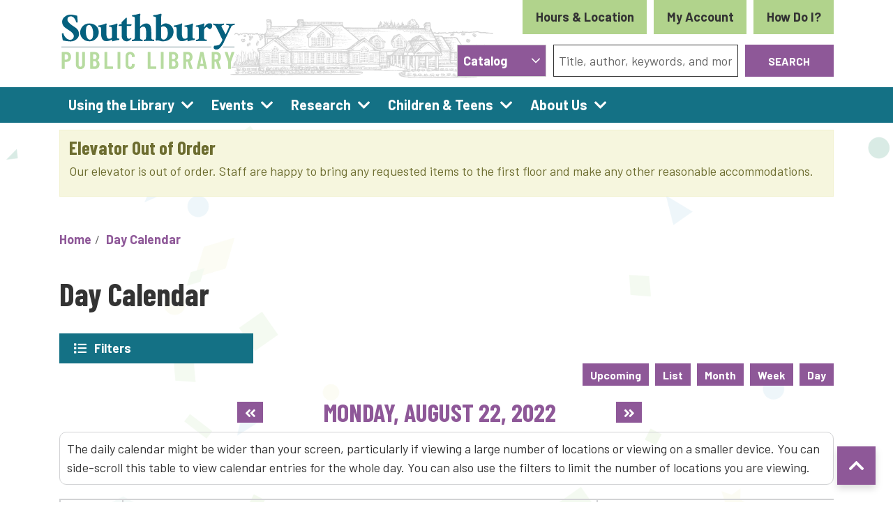

--- FILE ---
content_type: text/html; charset=UTF-8
request_url: https://www.southburylibrary.org/events/day/2022/08/22
body_size: 19262
content:
<!DOCTYPE html>
<html lang="en" dir="ltr" prefix="og: https://ogp.me/ns#">
  <head>
    <meta charset="utf-8" />
<meta name="description" content="Transforming lives through EDUCATING, INSPIRING, and CONNECTING" />
<link rel="canonical" href="https://www.southburylibrary.org/events/day/2022/08/22" />
<link rel="image_src" href="https://www.southburylibrary.org/sites/default/files/2021-01/southbury-socialshare-img.png" />
<meta property="og:site_name" content="Southbury Public Library" />
<meta property="og:type" content="website" />
<meta property="og:url" content="https://www.southburylibrary.org/events/day/2022/08/22" />
<meta property="og:title" content="Day Calendar | Southbury Public Library" />
<meta property="og:description" content="Transforming lives through EDUCATING, INSPIRING, and CONNECTING" />
<meta property="og:image" content="https://www.southburylibrary.org/sites/default/files/2021-01/southbury-socialshare-img.png" />
<meta name="twitter:card" content="summary" />
<meta name="twitter:description" content="Transforming lives through EDUCATING, INSPIRING, and CONNECTING" />
<meta name="twitter:title" content="Day Calendar | Southbury Public Library" />
<meta name="twitter:image" content="https://www.southburylibrary.org/sites/default/files/2021-01/southbury-socialshare-img.png" />
<meta name="Generator" content="Drupal 10 (https://www.drupal.org)" />
<meta name="MobileOptimized" content="width" />
<meta name="HandheldFriendly" content="true" />
<meta name="viewport" content="width=device-width, initial-scale=1.0" />
<link rel="icon" href="/core/misc/favicon.ico" type="image/vnd.microsoft.icon" />

    <title>Day Calendar | Southbury Public Library</title>
    <link href="/themes/custom/lm_theme/assets/favicons/apple-touch-icon.png" rel="apple-touch-icon" sizes="180x180">
    <link href="/themes/custom/lm_theme/assets/favicons/favicon-32x32.png" rel="icon" sizes="32x32" type="image/png">
    <link href="/themes/custom/lm_theme/assets/favicons/favicon-16x16.png" rel="icon" sizes="16x16" type="image/png">
    <link href="/themes/custom/lm_theme/assets/favicons/site.webmanifest" rel="manifest">
    <link color="#5bbad5" href="/themes/custom/lm_theme/assets/favicons/safari-pinned-tab.svg" rel="mask-icon">
    <link href="/themes/custom/lm_theme/assets/favicons/favicon.ico" rel="shortcut icon">
    <meta content="#00aba9" name="msapplication-TileColor">
    <meta content="/themes/custom/lm_theme/assets/favicons/browserconfig.xml" name="msapplication-config">
    <meta content="#ffffff" name="theme-color">
    <link rel="stylesheet" media="all" href="/core/misc/components/progress.module.css?t6gx2z" />
<link rel="stylesheet" media="all" href="/core/misc/components/ajax-progress.module.css?t6gx2z" />
<link rel="stylesheet" media="all" href="/core/modules/system/css/components/align.module.css?t6gx2z" />
<link rel="stylesheet" media="all" href="/core/modules/system/css/components/fieldgroup.module.css?t6gx2z" />
<link rel="stylesheet" media="all" href="/core/modules/system/css/components/container-inline.module.css?t6gx2z" />
<link rel="stylesheet" media="all" href="/core/modules/system/css/components/clearfix.module.css?t6gx2z" />
<link rel="stylesheet" media="all" href="/core/modules/system/css/components/details.module.css?t6gx2z" />
<link rel="stylesheet" media="all" href="/core/modules/system/css/components/hidden.module.css?t6gx2z" />
<link rel="stylesheet" media="all" href="/core/modules/system/css/components/item-list.module.css?t6gx2z" />
<link rel="stylesheet" media="all" href="/core/modules/system/css/components/js.module.css?t6gx2z" />
<link rel="stylesheet" media="all" href="/core/modules/system/css/components/nowrap.module.css?t6gx2z" />
<link rel="stylesheet" media="all" href="/core/modules/system/css/components/position-container.module.css?t6gx2z" />
<link rel="stylesheet" media="all" href="/core/modules/system/css/components/reset-appearance.module.css?t6gx2z" />
<link rel="stylesheet" media="all" href="/core/modules/system/css/components/resize.module.css?t6gx2z" />
<link rel="stylesheet" media="all" href="/core/modules/system/css/components/system-status-counter.css?t6gx2z" />
<link rel="stylesheet" media="all" href="/core/modules/system/css/components/system-status-report-counters.css?t6gx2z" />
<link rel="stylesheet" media="all" href="/core/modules/system/css/components/system-status-report-general-info.css?t6gx2z" />
<link rel="stylesheet" media="all" href="/core/modules/system/css/components/tablesort.module.css?t6gx2z" />
<link rel="stylesheet" media="all" href="/core/modules/views/css/views.module.css?t6gx2z" />
<link rel="stylesheet" media="all" href="/modules/custom/library_calendar/lc_calendar_theme/css/base.css?t6gx2z" />
<link rel="stylesheet" media="all" href="/modules/custom/library_calendar/lc_calendar_theme/css/state.css?t6gx2z" />
<link rel="stylesheet" media="all" href="/modules/custom/library_calendar/lc_calendar_theme/css/components/announcements.css?t6gx2z" />
<link rel="stylesheet" media="all" href="/modules/custom/library_calendar/lc_calendar_theme/css/components/branch-selector.css?t6gx2z" />
<link rel="stylesheet" media="all" href="/modules/custom/library_calendar/lc_calendar_theme/css/components/calendar.css?t6gx2z" />
<link rel="stylesheet" media="all" href="/modules/custom/library_calendar/lc_calendar_theme/css/components/date-icon.css?t6gx2z" />
<link rel="stylesheet" media="all" href="/modules/custom/library_calendar/lc_calendar_theme/css/components/events.css?t6gx2z" />
<link rel="stylesheet" media="all" href="/modules/custom/library_calendar/lc_calendar_theme/css/components/event-card.css?t6gx2z" />
<link rel="stylesheet" media="all" href="/modules/custom/library_calendar/lc_calendar_theme/css/components/calendar-day.css?t6gx2z" />
<link rel="stylesheet" media="all" href="/modules/custom/library_calendar/lc_calendar_theme/css/components/form.css?t6gx2z" />
<link rel="stylesheet" media="all" href="/modules/custom/library_calendar/lc_calendar_theme/css/components/filters.css?t6gx2z" />
<link rel="stylesheet" media="all" href="/modules/custom/library_calendar/lc_calendar_theme/css/components/menu-tasks.css?t6gx2z" />
<link rel="stylesheet" media="all" href="/modules/custom/library_calendar/lc_core/css/extra_field.css?t6gx2z" />
<link rel="stylesheet" media="all" href="/modules/contrib/office_hours/css/office_hours.css?t6gx2z" />
<link rel="stylesheet" media="all" href="/themes/custom/lm_theme/lib/fontawesome-free-5.15.3/css/all.min.css?t6gx2z" />
<link rel="stylesheet" media="all" href="/themes/custom/lm_theme/css/main.css?t6gx2z" />

    
  </head>
  <body class="path-events path-not-content no-js">
        <a href="#main-content" class="visually-hidden focusable skip-link">
      Skip to main content
    </a>
    
      <div class="dialog-off-canvas-main-canvas" data-off-canvas-main-canvas>
    

<div class="layout layout--container layout-header">

      <header class="layout__region layout__region--header header-wrapper" role="banner">
      <div class="container">
        <div class="row">
                      <section class="region__section region__branding col-12 col-lg-3">
                <div>
    <div id="block-lm-theme-branding" class="block block-system block-system-branding-block">
  
    
        <a class="site-logo" href="/" title="Home"
      rel="home">
      <img src="/themes/custom/lm_theme/logo.svg" alt="Home" />
    </a>
        <div class="site-name">
      <a href="/" title="Home"
        rel="home">Southbury Public Library</a>
    </div>
    
</div>

  </div>

            </section>
          
                      <section class="region__section region__header col-12 offset-lg-3 col-lg-6 d-print-none">
                <div>
    <div id="block-branchselect" class="block block-lc-branch-select block-lc-branch-select-block">
  
    
      


    
<div class="lc-branch-select">
    <div class="lc-branch-select__wrapper lc-branch-select__wrapper--single lc-branch-select__wrapper--open">
    <div class="lc-branch-select__content-container">
      
              
                  <button class="button lc-branch-select__collapse" type="button">
            Hours &amp; Location
          </button>
        
        <div class="lc-branch-select__collapsed-wrapper">
                        
          
          <div class="lc-branch-select__content">
            <div>
  
      <h2><a href="/branch/southbury-public-library">
            <div class="field field-container field--name-name field--type-string field--label-hidden field-item">Southbury Public Library</div>
      </a></h2>
    
  

<div class="lc-branch-select__branch lc-branch-select__branch--82" data-branch="82">
  <div class="lc-branch-select__branch--hidden-region">
    <div class="block block-layout-builder block-field-blocktaxonomy-termlc-library-branchfield-lc-branch-hours">
  
    
      
      <div class="field field-container field--name-field-lc-branch-hours field--type-office-hours field--label-hidden field-items">
              <div class="field-item"><div class="office-hours office-hours office-hours-status--closed"><div class="office-hours__item"><span class="office-hours__item-slots">9:30am-4:00pm</span><span><br /></span></div></div></div>
          </div>
  
  </div>

  </div>
  <div class="lc-branch-selector-content-row">
    <div class="lc-branch-selector-content-col">
      <div>
        <div class="block block-layout-builder block-field-blocktaxonomy-termlc-library-branchfield-lc-phone-number">
  
    
      
            <div class="field field-container field--name-field-lc-phone-number field--type-telephone field--label-hidden field-item"><a href="tel:2032620626">(203) 262-0626</a></div>
      
  </div>
<div class="block block-layout-builder block-field-blocktaxonomy-termlc-library-branchfield-lc-address">
  
    
      
            <div class="field field-container field--name-field-lc-address field--type-address field--label-hidden field-item"><p class="address" translate="no"><span class="address-line1">100 Poverty Road</span><br>
<span class="locality">Southbury</span>, <span class="administrative-area">CT</span> <span class="postal-code">06488</span><br>
<span class="country">United States</span></p></div>
      
  </div>
<div class="block block-layout-builder block-extra-field-blocktaxonomy-termlc-library-branchmap-link">
  
    
      <a href="http://maps.google.com/?q=100%20Poverty%20Road%2C%2BSouthbury%2C%2BCT%2C%2B06488" target="_blank">View on Google Maps</a>
  </div>
<div class="block block-layout-builder block-field-blocktaxonomy-termlc-library-branchfield-lc-branch-selector-text">
  
    
      
            <div class="field field-container field--name-field-lc-branch-selector-text field--type-text-long field--label-hidden field-item"><p><a href="/hours-location">View Location Page</a></p></div>
      
  </div>

      </div>
    </div>
    <div class="lc-branch-selector-content-col">
      <div>
        <div class="block block-layout-builder block-field-blocktaxonomy-termlc-library-branchfield-lc-branch-hours">
  
    
      
      <div class="field field-container field--name-field-lc-branch-hours field--type-office-hours field--label-hidden field-items">
              <div class="field-item"><div class="office-hours office-hours office-hours-status--closed"><div class="office-hours__item"><span class="office-hours__item-label">Sun: </span><span class="office-hours__item-slots">12:00pm-5:00pm</span><span><br /></span></div><div class="office-hours__item"><span class="office-hours__item-label">Mon: </span><span class="office-hours__item-slots">9:30am-5:30pm</span><span><br /></span></div><div class="office-hours__item"><span class="office-hours__item-label">Tue: </span><span class="office-hours__item-slots">9:30am-9:00pm</span><span><br /></span></div><div class="office-hours__item"><span class="office-hours__item-label">Wed: </span><span class="office-hours__item-slots">9:30am-5:30pm</span><span><br /></span></div><div class="office-hours__item"><span class="office-hours__item-label">Thu: </span><span class="office-hours__item-comments">Closed</span><span><br /></span></div><div class="office-hours__item"><span class="office-hours__item-label">Fri: </span><span class="office-hours__item-comments">Closed</span><span><br /></span></div><div class="office-hours__item"><span class="office-hours__item-label">Sat: </span><span class="office-hours__item-slots">9:30am-4:00pm</span><span><br /></span></div></div></div>
          </div>
  
  </div>

      </div>
    </div>
  </div>
</div>

</div>

          </div>
        </div>
          </div>
  </div>
</div>

  
  <a class="btn btn-header mr-3" target="_blank"
      href="https://southbury.biblio.org/eg/opac/login?redirect_to=%2Feg%2Fopac%2Fmyopac%2Fmain">
    My Account
  </a>

  <a class="btn btn-header" href="/how-do-i">
    How Do I?
  </a>
</div>

<div id="block-searchblock" class="lm_search_container">
  <div class="search-bar">
    <div class="row">
      <div class="search-col col-12 col-md-3">
        <div id="block-lm-search-block-search-switcher" class="lm-search-block lm-search-block--search-switcher">
<select class="search-selector custom-select" id="search-selector">
  <option value="catalog">Catalog</option>
  <option value="website">Website</option>
</select>
</div>
      </div>
      <div class="search-col col-12 col-md-9">
        <div id="block-lm-search-block-catalog-search" class="lm-search-block lm-search-block--catalog-search collapse">
<div id="catalog-search" class="catalog-search">
  <form method="GET" class="search" target="_blank"
      action="https://southbury.biblio.org/eg/opac/results">
    <div class="form-row">
      <div class="col-md-8 mb-3 mb-md-0">
        <input class="lm-search-input form-control" name="query" type="text"
          placeholder="Title, author, keywords, and more">
      </div>
      <div class="col-md-4">
        <button class="btn btn-primary btn-block lm-search-catalog-btn">
          Search
        </button>
      </div>
    </div>
  </form>
</div>
</div>
        <div id="block-lm-search-block-database-search" class="lm-search-block lm-search-block--database-search collapse">

  <div id="database-search" class="database-search">
    <form class="views-exposed-form" data-drupal-selector="views-exposed-form-search-page" action="/search" method="get" id="views-exposed-form-search-page" accept-charset="UTF-8">
  <div class="js-form-item form-group js-form-type-textfield form-item-keywords js-form-item-keywords">
      <label for="edit-keywords--2">Keywords</label>
        <input data-drupal-selector="edit-keywords" type="text" id="edit-keywords--2" name="keywords" value="" size="30" maxlength="128" class="form-text form-control" />

        </div>
<div data-drupal-selector="edit-actions" class="form-actions js-form-wrapper form-wrapper" id="edit-actions--2"><input data-drupal-selector="edit-submit-search" type="submit" id="edit-submit-search" value="Search" class="button js-form-submit form-submit btn btn-primary btn-submit" />
</div>


</form>

  </div>
</div>
      </div>
    </div>
  </div>
</div>

  </div>

            </section>
                  </div>
      </div>
    </header>
  
      <div class="toggle-buttons d-block d-lg-none d-print-none">
      <div class="container">
                  <button class="navbar-toggler" type="button" data-toggle="collapse"
              data-target="#navbarSupportedContent"
              aria-controls="navbarSupportedContent" aria-expanded="false"
              aria-label="Toggle navigation">
            <i class="fas fa-bars"></i>
            <span class="visually-hidden">Toggle Navigation</span>
          </button>
        
                      </div>
    </div>
  
      <section class="layout__region layout__navigation">
        <div>
    <nav role="navigation" aria-labelledby="block-lm-theme-main-menu-menu"
   id="block-lm-theme-main-menu" class="navbar navbar-expand-lg">
            
  <h2 class="visually-hidden" id="block-lm-theme-main-menu-menu">Main navigation</h2>
  

  <div class="collapse navbar-collapse" id="navbarSupportedContent">
          


  
            <ul class="nav navbar-nav" role="menu">
    
          
                    
      
      <li class="nav-item dropdown" role="none">
        
        
                          
        <span class="nav-link nav-level-0 has-children" data-nav-level="0" role="menuitem" aria-expanded="false" aria-haspopup="true" aria-controls="dropdown-using-the-library" data-dropdown="dropdown-using-the-library" tabindex="0">Using the Library</span>

                  <button class="btn d-lg-none" type="button">
            <i class="fas fa-chevron-down" role="presentation"></i>
            <span class="visually-hidden">Open Menu</span>
          </button>

            
      
          <div class="mega-menu-container">
          <ul class="dropdown-menu" id="dropdown-using-the-library" role="menu">
    
          
      
                    
      <li class="nav-item menu-icon search" role="none">
        
        
        
        <a href="https://southbury.biblio.org/" class="menu-icon search nav-link nav-level-1" data-nav-level="1" role="menuitem">Search the Catalog</a>

              </li>
          
                    
      
      <li class="nav-item dropdown" role="none">
        
        
                          
        <span class="nav-link nav-level-1 has-children" data-nav-level="1" role="menuitem" aria-expanded="false" aria-haspopup="true" aria-controls="dropdown-books-more" data-dropdown="dropdown-books-more" tabindex="0">Books &amp; More</span>

                  <button class="btn d-lg-none" type="button">
            <i class="fas fa-chevron-down" role="presentation"></i>
            <span class="visually-hidden">Open Menu</span>
          </button>

            
      
          <ul class="dropdown-menu" id="dropdown-books-more" role="menu">
    
          
      
      
      <li class="nav-item" role="none">
        
        
        
        <a href="/recommended-reads" class="nav-link nav-level-2" data-nav-level="2" role="menuitem" data-drupal-link-system-path="recommended-reads">Reading Recommendations</a>

              </li>
          
      
      
      <li class="nav-item" role="none">
        
        
        
        <a href="/using-the-library/books-more/suggest-purchase" class="nav-link nav-level-2" data-nav-level="2" role="menuitem" data-drupal-link-system-path="node/136">Suggest a Purchase</a>

              </li>
          
      
      
      <li class="nav-item" role="none">
        
        
        
        <a href="/using-the-library/books-more/ILL" class="nav-link nav-level-2" data-nav-level="2" role="menuitem" data-drupal-link-system-path="node/137">Interlibrary Loan Request</a>

              </li>
          
      
      
      <li class="nav-item" role="none">
        
        
        
        <a href="/using-the-library/books-more/homebound-services" class="nav-link nav-level-2" data-nav-level="2" role="menuitem" data-drupal-link-system-path="node/138">Homebound Services</a>

              </li>
          
      
      
      <li class="nav-item" role="none">
        
        
        
        <a href="/using-the-library/books-more/ebooks" class="nav-link nav-level-2" data-nav-level="2" role="menuitem" data-drupal-link-system-path="node/146">eBooks and More</a>

              </li>
        </ul>

      
              </li>
          
                    
      
      <li class="nav-item dropdown" role="none">
        
        
                          
        <span class="nav-link nav-level-1 has-children" data-nav-level="1" role="menuitem" aria-expanded="false" aria-haspopup="true" aria-controls="dropdown-spaces" data-dropdown="dropdown-spaces" tabindex="0">Spaces</span>

                  <button class="btn d-lg-none" type="button">
            <i class="fas fa-chevron-down" role="presentation"></i>
            <span class="visually-hidden">Open Menu</span>
          </button>

            
      
          <ul class="dropdown-menu" id="dropdown-spaces" role="menu">
    
          
      
      
      <li class="nav-item" role="none">
        
        
        
        <a href="/reserve-room" class="nav-link nav-level-2" data-nav-level="2" role="menuitem" data-drupal-link-system-path="node/2">Reserve a Meeting Room</a>

              </li>
          
      
      
      <li class="nav-item" role="none">
        
        
        
        <a href="/using-the-library/spaces/recording-studio" class="nav-link nav-level-2" data-nav-level="2" role="menuitem" data-drupal-link-system-path="node/139">Recording Studio</a>

              </li>
          
      
      
      <li class="nav-item" role="none">
        
        
        
        <a href="/using-the-library/spaces/art-gallery" class="nav-link nav-level-2" data-nav-level="2" role="menuitem" data-drupal-link-system-path="node/140">Art Gallery</a>

              </li>
        </ul>

      
              </li>
          
                    
      
      <li class="nav-item dropdown" role="none">
        
        
                          
        <span class="nav-link nav-level-1 has-children" data-nav-level="1" role="menuitem" aria-expanded="false" aria-haspopup="true" aria-controls="dropdown-services" data-dropdown="dropdown-services" tabindex="0">Services</span>

                  <button class="btn d-lg-none" type="button">
            <i class="fas fa-chevron-down" role="presentation"></i>
            <span class="visually-hidden">Open Menu</span>
          </button>

            
      
          <ul class="dropdown-menu" id="dropdown-services" role="menu">
    
          
      
      
      <li class="nav-item" role="none">
        
        
        
        <a href="/using-the-library/services/museum-passes" class="nav-link nav-level-2" data-nav-level="2" role="menuitem" data-drupal-link-system-path="node/141">Museum Passes</a>

              </li>
          
      
      
      <li class="nav-item" role="none">
        
        
        
        <a href="/using-the-library/services/print-copy-scan-fax" class="nav-link nav-level-2" data-nav-level="2" role="menuitem" data-drupal-link-system-path="node/142">Print/Copy/Scan</a>

              </li>
          
      
      
      <li class="nav-item" role="none">
        
        
        
        <a href="/using-the-library/services/computers" class="nav-link nav-level-2" data-nav-level="2" role="menuitem" data-drupal-link-system-path="node/143">Computers</a>

              </li>
          
      
      
      <li class="nav-item" role="none">
        
        
        
        <a href="/using-the-library/services/mobile-printing" class="nav-link nav-level-2" data-nav-level="2" role="menuitem" data-drupal-link-system-path="node/144">Mobile Printing</a>

              </li>
          
      
      
      <li class="nav-item" role="none">
        
        
        
        <a href="/using-the-library/services/adults" class="nav-link nav-level-2" data-nav-level="2" role="menuitem" data-drupal-link-system-path="node/145">Adults</a>

              </li>
        </ul>

      
              </li>
        </ul>

          </div>
      
              </li>
          
                    
      
      <li class="nav-item dropdown" role="none">
        
        
                          
        <span class="nav-link nav-level-0 has-children" data-nav-level="0" role="menuitem" aria-expanded="false" aria-haspopup="true" aria-controls="dropdown-events" data-dropdown="dropdown-events" tabindex="0">Events</span>

                  <button class="btn d-lg-none" type="button">
            <i class="fas fa-chevron-down" role="presentation"></i>
            <span class="visually-hidden">Open Menu</span>
          </button>

            
      
          <div class="mega-menu-container">
          <ul class="dropdown-menu" id="dropdown-events" role="menu">
    
          
      
                    
      <li class="nav-item menu-icon events" role="none">
        
        
        
        <a href="/events/month" class="menu-icon events nav-link nav-level-1" data-nav-level="1" role="menuitem" data-drupal-link-system-path="events/month">View All Events</a>

              </li>
          
                    
      
      <li class="nav-item dropdown" role="none">
        
        
                          
        <span class="nav-link nav-level-1 has-children" data-nav-level="1" role="menuitem" aria-expanded="false" aria-haspopup="true" aria-controls="dropdown-by-age" data-dropdown="dropdown-by-age" tabindex="0">By Age</span>

                  <button class="btn d-lg-none" type="button">
            <i class="fas fa-chevron-down" role="presentation"></i>
            <span class="visually-hidden">Open Menu</span>
          </button>

            
      
          <ul class="dropdown-menu" id="dropdown-by-age" role="menu">
    
          
      
      
      <li class="nav-item" role="none">
        
        
        
        <a href="/events/month?age_groups%5B51%5D=51&amp;age_groups%5B48%5D=48" class="nav-link nav-level-2" data-nav-level="2" role="menuitem" data-drupal-link-query="{&quot;age_groups&quot;:{&quot;51&quot;:&quot;51&quot;,&quot;48&quot;:&quot;48&quot;}}" data-drupal-link-system-path="events/month">Children</a>

              </li>
          
      
      
      <li class="nav-item" role="none">
        
        
        
        <a href="/events/month?age_groups%5B51%5D=51&amp;age_groups%5B49%5D=49" class="nav-link nav-level-2" data-nav-level="2" role="menuitem" data-drupal-link-query="{&quot;age_groups&quot;:{&quot;51&quot;:&quot;51&quot;,&quot;49&quot;:&quot;49&quot;}}" data-drupal-link-system-path="events/month">Teens</a>

              </li>
          
      
      
      <li class="nav-item" role="none">
        
        
        
        <a href="/events/month?age_groups%5B51%5D=51&amp;age_groups%5B50%5D=50" class="nav-link nav-level-2" data-nav-level="2" role="menuitem" data-drupal-link-query="{&quot;age_groups&quot;:{&quot;51&quot;:&quot;51&quot;,&quot;50&quot;:&quot;50&quot;}}" data-drupal-link-system-path="events/month">Adults</a>

              </li>
        </ul>

      
              </li>
          
                    
      
      <li class="nav-item dropdown" role="none">
        
        
                          
        <span class="nav-link nav-level-1 has-children" data-nav-level="1" role="menuitem" aria-expanded="false" aria-haspopup="true" aria-controls="dropdown-featured-events" data-dropdown="dropdown-featured-events" tabindex="0">Featured Events</span>

                  <button class="btn d-lg-none" type="button">
            <i class="fas fa-chevron-down" role="presentation"></i>
            <span class="visually-hidden">Open Menu</span>
          </button>

            
      
          <ul class="dropdown-menu" id="dropdown-featured-events" role="menu">
    
          
      
      
      <li class="nav-item" role="none">
        
        
        
        <a href="/events/featured/book-clubs" class="nav-link nav-level-2" data-nav-level="2" role="menuitem" data-drupal-link-system-path="node/151">Book Clubs</a>

              </li>
          
      
      
      <li class="nav-item" role="none">
        
        
        
        <a href="/events/featured/storytimes" class="nav-link nav-level-2" data-nav-level="2" role="menuitem" data-drupal-link-system-path="node/196">Storytimes</a>

              </li>
          
      
      
      <li class="nav-item" role="none">
        
        
        
        <a href="/events/featured/movies" class="nav-link nav-level-2" data-nav-level="2" role="menuitem" data-drupal-link-system-path="node/198">Movies</a>

              </li>
          
      
      
      <li class="nav-item" role="none">
        
        
        
        <a href="/events/upcoming?keywords=&amp;program_type%5B93%5D=93&amp;program_type%5B28%5D=28&amp;form_id=lc_calendar_upcoming_form" class="nav-link nav-level-2" data-nav-level="2" role="menuitem" data-drupal-link-query="{&quot;form_id&quot;:&quot;lc_calendar_upcoming_form&quot;,&quot;keywords&quot;:&quot;&quot;,&quot;program_type&quot;:{&quot;93&quot;:&quot;93&quot;,&quot;28&quot;:&quot;28&quot;}}" data-drupal-link-system-path="events/upcoming">Music &amp; Performance</a>

              </li>
          
      
      
      <li class="nav-item" role="none">
        
        
        
        <a href="/events/upcoming?keywords=&amp;program_type%5B24%5D=24&amp;form_id=lc_calendar_upcoming_form" class="nav-link nav-level-2" data-nav-level="2" role="menuitem" data-drupal-link-query="{&quot;form_id&quot;:&quot;lc_calendar_upcoming_form&quot;,&quot;keywords&quot;:&quot;&quot;,&quot;program_type&quot;:{&quot;24&quot;:&quot;24&quot;}}" data-drupal-link-system-path="events/upcoming">Arts &amp; Crafts</a>

              </li>
          
      
      
      <li class="nav-item" role="none">
        
        
        
        <a href="/past-event-photo-gallery" class="nav-link nav-level-2" data-nav-level="2" role="menuitem" data-drupal-link-system-path="node/10207">Past Event Photo Gallery</a>

              </li>
        </ul>

      
              </li>
        </ul>

          </div>
      
              </li>
          
                    
      
      <li class="nav-item dropdown" role="none">
        
        
                          
        <span class="nav-link nav-level-0 has-children" data-nav-level="0" role="menuitem" aria-expanded="false" aria-haspopup="true" aria-controls="dropdown-research" data-dropdown="dropdown-research" tabindex="0">Research</span>

                  <button class="btn d-lg-none" type="button">
            <i class="fas fa-chevron-down" role="presentation"></i>
            <span class="visually-hidden">Open Menu</span>
          </button>

            
      
          <div class="mega-menu-container">
          <ul class="dropdown-menu" id="dropdown-research" role="menu">
    
          
      
                    
      <li class="nav-item menu-icon resources" role="none">
        
        
        
        <a href="/community-resources" class="menu-icon resources nav-link nav-level-1" data-nav-level="1" role="menuitem" data-drupal-link-system-path="community-resources">View All Resources</a>

              </li>
          
                    
      
      <li class="nav-item dropdown" role="none">
        
        
                          
        <span class="nav-link nav-level-1 has-children" data-nav-level="1" role="menuitem" aria-expanded="false" aria-haspopup="true" aria-controls="dropdown-online-resources" data-dropdown="dropdown-online-resources" tabindex="0">Online Resources</span>

                  <button class="btn d-lg-none" type="button">
            <i class="fas fa-chevron-down" role="presentation"></i>
            <span class="visually-hidden">Open Menu</span>
          </button>

            
      
          <ul class="dropdown-menu" id="dropdown-online-resources" role="menu">
    
          
      
      
      <li class="nav-item" role="none">
        
        
        
        <a href="/research/by-topic/local-history-genealogy" class="nav-link nav-level-2" data-nav-level="2" role="menuitem" data-drupal-link-system-path="node/199">Local History &amp; Genealogy</a>

              </li>
          
      
      
      <li class="nav-item" role="none">
        
        
        
        <a href="/community-resources?field_cr_type_target_id%5B579%5D=579" class="nav-link nav-level-2" data-nav-level="2" role="menuitem" data-drupal-link-query="{&quot;field_cr_type_target_id&quot;:{&quot;579&quot;:&quot;579&quot;}}" data-drupal-link-system-path="community-resources">Community Resources</a>

              </li>
          
      
      
      <li class="nav-item" role="none">
        
        
        
        <a href="/databases" class="nav-link nav-level-2" data-nav-level="2" role="menuitem" data-drupal-link-system-path="databases">Databases</a>

              </li>
          
      
      
      <li class="nav-item" role="none">
        
        
        
        <a href="/community-resources" class="nav-link nav-level-2" data-nav-level="2" role="menuitem" data-drupal-link-system-path="community-resources">All Other Resources</a>

              </li>
        </ul>

      
              </li>
          
                    
      
      <li class="nav-item dropdown" role="none">
        
        
                          
        <span class="nav-link nav-level-1 has-children" data-nav-level="1" role="menuitem" aria-expanded="false" aria-haspopup="true" aria-controls="dropdown-featured-resources" data-dropdown="dropdown-featured-resources" tabindex="0">Featured Resources</span>

                  <button class="btn d-lg-none" type="button">
            <i class="fas fa-chevron-down" role="presentation"></i>
            <span class="visually-hidden">Open Menu</span>
          </button>

            
      
          <ul class="dropdown-menu" id="dropdown-featured-resources" role="menu">
    
          
      
      
      <li class="nav-item" role="none">
        
        
        
        <a href="http://search.ebscohost.com/login.aspx?authtype=ip%2Ccpid&amp;custid=sbury&amp;profile=crcro" class="nav-link nav-level-2" data-nav-level="2" role="menuitem">Consumer Reports</a>

              </li>
          
      
      
      <li class="nav-item" role="none">
        
        
        
        <a href="https://ancestrylibrary.proquest.com/aleweb/ale/do/login" class="nav-link nav-level-2" data-nav-level="2" role="menuitem">Ancestry</a>

              </li>
          
      
      
      <li class="nav-item" role="none">
        
        
        
        <a href="https://www.atozdatabases.com/" class="nav-link nav-level-2" data-nav-level="2" role="menuitem">A to Z Databases</a>

              </li>
        </ul>

      
              </li>
        </ul>

          </div>
      
              </li>
          
                    
      
      <li class="nav-item dropdown" role="none">
        
        
                          
        <span class="nav-link nav-level-0 has-children" data-nav-level="0" role="menuitem" aria-expanded="false" aria-haspopup="true" aria-controls="dropdown-children-teens" data-dropdown="dropdown-children-teens" tabindex="0">Children &amp; Teens</span>

                  <button class="btn d-lg-none" type="button">
            <i class="fas fa-chevron-down" role="presentation"></i>
            <span class="visually-hidden">Open Menu</span>
          </button>

            
      
          <div class="mega-menu-container">
          <ul class="dropdown-menu" id="dropdown-children-teens" role="menu">
    
          
      
                    
      <li class="nav-item menu-icon events" role="none">
        
        
        
        <a href="/events/month?age_groups%5B51%5D=51&amp;age_groups%5B48%5D=48&amp;age_groups%5B49%5D=49" class="menu-icon events nav-link nav-level-1" data-nav-level="1" role="menuitem" data-drupal-link-query="{&quot;age_groups&quot;:{&quot;51&quot;:&quot;51&quot;,&quot;48&quot;:&quot;48&quot;,&quot;49&quot;:&quot;49&quot;}}" data-drupal-link-system-path="events/month">Youth Events</a>

              </li>
          
                    
      
      <li class="nav-item dropdown" role="none">
        
        
                          
        <a href="/children-teens/children" class="nav-link nav-level-1 has-children" data-nav-level="1" role="menuitem" aria-expanded="false" aria-haspopup="true" aria-controls="dropdown-children--2" data-dropdown="dropdown-children--2" data-drupal-link-system-path="node/201">Children</a>

                  <button class="btn d-lg-none" type="button">
            <i class="fas fa-chevron-down" role="presentation"></i>
            <span class="visually-hidden">Open Menu</span>
          </button>

            
      
          <ul class="dropdown-menu" id="dropdown-children--2" role="menu">
    
          
      
      
      <li class="nav-item" role="none">
        
        
        
        <a href="/children-teens/children/book-recommendations" class="nav-link nav-level-2" data-nav-level="2" role="menuitem" data-drupal-link-system-path="node/6636">Children&#039;s Book Recommendations</a>

              </li>
          
      
      
      <li class="nav-item" role="none">
        
        
        
        <a href="/events/upcoming?age_groups%5B51%5D=51&amp;age_groups%5B48%5D=48" class="nav-link nav-level-2" data-nav-level="2" role="menuitem" data-drupal-link-query="{&quot;age_groups&quot;:{&quot;51&quot;:&quot;51&quot;,&quot;48&quot;:&quot;48&quot;}}" data-drupal-link-system-path="events/upcoming">Children&#039;s Events</a>

              </li>
          
      
      
      <li class="nav-item" role="none">
        
        
        
        <a href="/events/featured/storytimes" class="nav-link nav-level-2" data-nav-level="2" role="menuitem" data-drupal-link-system-path="node/196">Storytimes</a>

              </li>
        </ul>

      
              </li>
          
                    
      
      <li class="nav-item dropdown" role="none">
        
        
                          
        <a href="/children-teens/teens" class="nav-link nav-level-1 has-children" data-nav-level="1" role="menuitem" aria-expanded="false" aria-haspopup="true" aria-controls="dropdown-teens--2" data-dropdown="dropdown-teens--2" data-drupal-link-system-path="node/203">Teens</a>

                  <button class="btn d-lg-none" type="button">
            <i class="fas fa-chevron-down" role="presentation"></i>
            <span class="visually-hidden">Open Menu</span>
          </button>

            
      
          <ul class="dropdown-menu" id="dropdown-teens--2" role="menu">
    
          
      
      
      <li class="nav-item" role="none">
        
        
        
        <a href="/children-teens/teens/book-recommendations" class="nav-link nav-level-2" data-nav-level="2" role="menuitem" data-drupal-link-system-path="node/204">Teen Book Recommendations</a>

              </li>
          
      
      
      <li class="nav-item" role="none">
        
        
        
        <a href="/events/list?age_groups%5B51%5D=51&amp;age_groups%5B49%5D=49" class="nav-link nav-level-2" data-nav-level="2" role="menuitem" data-drupal-link-query="{&quot;age_groups&quot;:{&quot;51&quot;:&quot;51&quot;,&quot;49&quot;:&quot;49&quot;}}" data-drupal-link-system-path="events/list">Teen Events</a>

              </li>
          
      
      
      <li class="nav-item" role="none">
        
        
        
        <a href="/children-teens/teens/college-resources" class="nav-link nav-level-2" data-nav-level="2" role="menuitem" data-drupal-link-system-path="node/205">College Resources</a>

              </li>
        </ul>

      
              </li>
          
                    
      
      <li class="nav-item dropdown" role="none">
        
        
                          
        <span class="nav-link nav-level-1 has-children" data-nav-level="1" role="menuitem" aria-expanded="false" aria-haspopup="true" aria-controls="dropdown-get-involved" data-dropdown="dropdown-get-involved" tabindex="0">Get Involved</span>

                  <button class="btn d-lg-none" type="button">
            <i class="fas fa-chevron-down" role="presentation"></i>
            <span class="visually-hidden">Open Menu</span>
          </button>

            
      
          <ul class="dropdown-menu" id="dropdown-get-involved" role="menu">
    
          
      
      
      <li class="nav-item" role="none">
        
        
        
        <a href="/juniorfriends" class="nav-link nav-level-2" data-nav-level="2" role="menuitem" data-drupal-link-system-path="node/31951">Junior Friends</a>

              </li>
          
      
      
      <li class="nav-item" role="none">
        
        
        
        <a href="/children-teens/get-involved/teen-advisory-board" class="nav-link nav-level-2" data-nav-level="2" role="menuitem" data-drupal-link-system-path="node/222">Teen Advisory Board</a>

              </li>
          
      
      
      <li class="nav-item" role="none">
        
        
        
        <a href="/children-teens/get-involved/volunteering" class="nav-link nav-level-2" data-nav-level="2" role="menuitem" data-drupal-link-system-path="node/233">Teen Volunteering</a>

              </li>
        </ul>

      
              </li>
        </ul>

          </div>
      
              </li>
          
                    
      
      <li class="nav-item dropdown" role="none">
        
        
                          
        <span class="nav-link nav-level-0 has-children" data-nav-level="0" role="menuitem" aria-expanded="false" aria-haspopup="true" aria-controls="dropdown-about-us" data-dropdown="dropdown-about-us" tabindex="0">About Us</span>

                  <button class="btn d-lg-none" type="button">
            <i class="fas fa-chevron-down" role="presentation"></i>
            <span class="visually-hidden">Open Menu</span>
          </button>

            
      
          <div class="mega-menu-container">
          <ul class="dropdown-menu" id="dropdown-about-us" role="menu">
    
          
      
                    
      <li class="nav-item menu-icon contact" role="none">
        
        
        
        <a href="/about-us/contact-us" class="menu-icon contact nav-link nav-level-1" data-nav-level="1" role="menuitem" data-drupal-link-system-path="node/235">Contact Us</a>

              </li>
          
                    
      
      <li class="nav-item dropdown" role="none">
        
        
                          
        <span class="nav-link nav-level-1 has-children" data-nav-level="1" role="menuitem" aria-expanded="false" aria-haspopup="true" aria-controls="dropdown-about-the-library" data-dropdown="dropdown-about-the-library" tabindex="0">About the Library</span>

                  <button class="btn d-lg-none" type="button">
            <i class="fas fa-chevron-down" role="presentation"></i>
            <span class="visually-hidden">Open Menu</span>
          </button>

            
      
          <ul class="dropdown-menu" id="dropdown-about-the-library" role="menu">
    
          
      
      
      <li class="nav-item" role="none">
        
        
        
        <a href="/about-us/about-the-library" class="nav-link nav-level-2" data-nav-level="2" role="menuitem" data-drupal-link-system-path="node/237">About Us</a>

              </li>
          
      
      
      <li class="nav-item" role="none">
        
        
        
        <a href="/about-us/about-the-library/strategic-plan" class="nav-link nav-level-2" data-nav-level="2" role="menuitem" data-drupal-link-system-path="node/236">Strategic Plan</a>

              </li>
          
      
      
      <li class="nav-item" role="none">
        
        
        
        <a href="/about-us/about-the-library/library-board" class="nav-link nav-level-2" data-nav-level="2" role="menuitem" data-drupal-link-system-path="node/238">Library Board</a>

              </li>
          
      
      
      <li class="nav-item" role="none">
        
        
        
        <a href="/about-us/about-the-library/staff" class="nav-link nav-level-2" data-nav-level="2" role="menuitem" data-drupal-link-system-path="node/239">Staff</a>

              </li>
          
      
      
      <li class="nav-item" role="none">
        
        
        
        <a href="/about-us/about-the-library/policies" class="nav-link nav-level-2" data-nav-level="2" role="menuitem" data-drupal-link-system-path="node/240">Policies</a>

              </li>
          
      
      
      <li class="nav-item" role="none">
        
        
        
        <a href="/about-us/about-the-library/value-calculator" class="nav-link nav-level-2" data-nav-level="2" role="menuitem" data-drupal-link-system-path="node/241">Value Calculator</a>

              </li>
          
      
      
      <li class="nav-item" role="none">
        
        
        
        <a href="https://southbury-ct.org/employment" class="nav-link nav-level-2" data-nav-level="2" role="menuitem">Jobs</a>

              </li>
        </ul>

      
              </li>
          
                    
      
      <li class="nav-item dropdown" role="none">
        
        
                          
        <span class="nav-link nav-level-1 has-children" data-nav-level="1" role="menuitem" aria-expanded="false" aria-haspopup="true" aria-controls="dropdown-support-the-library" data-dropdown="dropdown-support-the-library" tabindex="0">Support the Library</span>

                  <button class="btn d-lg-none" type="button">
            <i class="fas fa-chevron-down" role="presentation"></i>
            <span class="visually-hidden">Open Menu</span>
          </button>

            
      
          <ul class="dropdown-menu" id="dropdown-support-the-library" role="menu">
    
          
      
      
      <li class="nav-item" role="none">
        
        
        
        <a href="/about-us/support-the-library/friends" class="nav-link nav-level-2" data-nav-level="2" role="menuitem" data-drupal-link-system-path="node/242">Friends of the Library</a>

              </li>
          
      
      
      <li class="nav-item" role="none">
        
        
        
        <a href="/about-us/support-the-library/volunteering" class="nav-link nav-level-2" data-nav-level="2" role="menuitem" data-drupal-link-system-path="node/243">Volunteering</a>

              </li>
          
      
      
      <li class="nav-item" role="none">
        
        
        
        <a href="/about-us/support-the-library/gifting-donations" class="nav-link nav-level-2" data-nav-level="2" role="menuitem" data-drupal-link-system-path="node/244">Gifting &amp; Donations</a>

              </li>
        </ul>

      
              </li>
        </ul>

          </div>
      
              </li>
        </ul>

      


      </div>
</nav>

  </div>

    </section>
  </div>

<div class="page-title__wrapper">
  
</div>

<div class="content-background">
  <main role="main" class="main container">

    <a id="main-content" tabindex="-1"></a>

      <div>
    <div class="views-element-container block block-views block-views-blocklc-announcements-lc-announcements-block" id="block-views-block-lc-announcements-lc-announcements-block">
  
    
      <div>



  
<div class="lc-announcements view view-lc-announcements view-id-lc_announcements view-display-id-lc_announcements_block js-view-dom-id-becba7ca58265315c598b0f01d500df92cfff7eda26c1a532302b3e54dde5016 row">
  <div class="col-md-12">
    
        
      </div>
    <div class="content-container col-md-12">
    
          <div class="view-content">
            <div class="views-row">

  <div class="announcement announcement--yellow-announcement">
  <div class="announcement__content">
    <h4 class="announcement__title">
<span>Elevator Out of Order</span>
</h4>

    
            <div class="field field-container field--name-body field--type-text-with-summary field--label-hidden field-item"><p>Our elevator is out of order. Staff are happy to bring any requested items to the first floor and make any other reasonable accommodations.</p></div>
      

      </div>
</div>
</div>

      </div>
    
                      </div>
</div>
</div>

  </div>
<div data-drupal-messages-fallback class="hidden"></div>

  </div>


    <div class="layout__flex-wrapper">
      
      <section class="region__section region__content">
          <div>
    <div id="block-lm-theme-breadcrumbs" class="block block-system block-system-breadcrumb-block">
  
    
        <nav class="d-print-none" role="navigation" aria-labelledby="system-breadcrumb">
    <h2 id="system-breadcrumb" class="visually-hidden">Breadcrumb</h2>
    <ol class="breadcrumb">
          <li class="breadcrumb-item">
                  <a href="/">Home</a>
              </li>
          <li class="breadcrumb-item">
                  <a href="/events/day">Day Calendar</a>
              </li>
        </ol>
  </nav>

  </div>
<div id="block-lm-theme-page-title" class="block block-core block-page-title-block">
  
    
      
  <h1 class="mb-4">Day Calendar</h1>


  </div>
<div id="block-lm-theme-content" class="block block-system block-system-main-block">
  
    
      <form class="lc-form lc-form--calendar-filters lc-form--has-filters clearfix" data-drupal-selector="lc-calendar-filter-form" action="/events/day/2022/08/22" method="post" id="lc-calendar-filter-form" accept-charset="UTF-8">
  <div class="lc-form__header js-form-wrapper form-wrapper" data-drupal-selector="edit-header" id="edit-header"><a href="#" class="button js-lc-form__toggle--filter lc-form__toggle lc-form__toggle--filter" data-drupal-selector="edit-menu-toggle"><span class="visually-hidden" data-drupal-selector="edit-0">Toggle</span>
Filters</a>
</div>
<div class="collapsed lc-form__filters js-form-wrapper form-wrapper" data-drupal-selector="edit-filters" id="edit-filters"><div class="lc-form__filters-container js-form-wrapper form-wrapper" data-drupal-selector="edit-container" id="edit-container"><div class="js-form-item form-group js-form-type-textfield form-item-keywords js-form-item-keywords">
      <label for="edit-keywords">Keyword Search</label>
        <input data-drupal-selector="edit-keywords" type="text" id="edit-keywords" name="keywords" value="" size="60" maxlength="128" class="form-text form-control" />

        </div>
<details class="color-coding js-form-wrapper form-wrapper" data-drupal-selector="edit-age-groups" id="edit-age-groups" open="open">
  <summary role="button" aria-controls="edit-age-groups" aria-expanded="true">Age Group</summary>
  
  <fieldset data-drupal-selector="edit-age-groups" id="edit-age-groups--2--wrapper" class="fieldgroup form-composite js-form-item form-item js-form-wrapper form-wrapper">
      <legend>
    <span class="visually-hidden fieldset-legend">Age Group</span>
  </legend>
  <div class="fieldset-wrapper">
                <div id="edit-age-groups--2" class="form-checkboxes"><div id="age-groups-51" data-current="51" data-parent="0" style="--color: #147185;" class="lc-checkbox-wrapper lc-checkbox-wrapper--all-ages lc-checkbox-wrapper--tid-51 lc-checkbox-wrapper--depth-0 js-form-item form-group js-form-type-checkbox form-item-age-groups-51 js-form-item-age-groups-51 form-check">
        <input data-drupal-selector="edit-age-groups-51" type="checkbox" id="edit-age-groups-51" name="age_groups[51]" value="51" class="form-checkbox form-check-input" />

        <label for="edit-age-groups-51" class="option">All Ages</label>
      </div>
<div id="age-groups-48" data-current="48" data-parent="0" style="--color: #b7db9f;" class="lc-checkbox-wrapper lc-checkbox-wrapper--children lc-checkbox-wrapper--tid-48 lc-checkbox-wrapper--depth-0 js-form-item form-group js-form-type-checkbox form-item-age-groups-48 js-form-item-age-groups-48 form-check">
        <input data-drupal-selector="edit-age-groups-48" type="checkbox" id="edit-age-groups-48" name="age_groups[48]" value="48" class="form-checkbox form-check-input" />

        <label for="edit-age-groups-48" class="option">Children</label>
      </div>
<div id="age-groups-49" data-current="49" data-parent="0" style="--color: #48b7a8;" class="lc-checkbox-wrapper lc-checkbox-wrapper--teens lc-checkbox-wrapper--tid-49 lc-checkbox-wrapper--depth-0 js-form-item form-group js-form-type-checkbox form-item-age-groups-49 js-form-item-age-groups-49 form-check">
        <input data-drupal-selector="edit-age-groups-49" type="checkbox" id="edit-age-groups-49" name="age_groups[49]" value="49" class="form-checkbox form-check-input" />

        <label for="edit-age-groups-49" class="option">Teens</label>
      </div>
<div id="age-groups-50" data-current="50" data-parent="0" style="--color: #0084bf;" class="lc-checkbox-wrapper lc-checkbox-wrapper--adults lc-checkbox-wrapper--tid-50 lc-checkbox-wrapper--depth-0 js-form-item form-group js-form-type-checkbox form-item-age-groups-50 js-form-item-age-groups-50 form-check">
        <input data-drupal-selector="edit-age-groups-50" type="checkbox" id="edit-age-groups-50" name="age_groups[50]" value="50" class="form-checkbox form-check-input" />

        <label for="edit-age-groups-50" class="option">Adults</label>
      </div>
</div>

          </div>
</fieldset>

  
</details>
<details data-drupal-selector="edit-program-types" id="edit-program-types" class="js-form-wrapper form-wrapper">
  <summary role="button" aria-controls="edit-program-types" aria-expanded="false">Program Type</summary>
  
  <fieldset data-drupal-selector="edit-program-types" id="edit-program-types--2--wrapper" class="fieldgroup form-composite js-form-item form-item js-form-wrapper form-wrapper">
      <legend>
    <span class="visually-hidden fieldset-legend">Program Type</span>
  </legend>
  <div class="fieldset-wrapper">
                <div id="edit-program-types--2" class="form-checkboxes"><div id="program-types-24" data-current="24" data-parent="0" style="" class="lc-checkbox-wrapper lc-checkbox-wrapper--arts--crafts lc-checkbox-wrapper--tid-24 lc-checkbox-wrapper--depth-0 js-form-item form-group js-form-type-checkbox form-item-program-types-24 js-form-item-program-types-24 form-check">
        <input data-drupal-selector="edit-program-types-24" type="checkbox" id="edit-program-types-24" name="program_types[24]" value="24" class="form-checkbox form-check-input" />

        <label for="edit-program-types-24" class="option">Arts &amp; Crafts</label>
      </div>
<div id="program-types-25" data-current="25" data-parent="0" style="" class="lc-checkbox-wrapper lc-checkbox-wrapper--book-clubs lc-checkbox-wrapper--tid-25 lc-checkbox-wrapper--depth-0 js-form-item form-group js-form-type-checkbox form-item-program-types-25 js-form-item-program-types-25 form-check">
        <input data-drupal-selector="edit-program-types-25" type="checkbox" id="edit-program-types-25" name="program_types[25]" value="25" class="form-checkbox form-check-input" />

        <label for="edit-program-types-25" class="option">Book Clubs</label>
      </div>
<div id="program-types-829" data-current="829" data-parent="0" style="" class="lc-checkbox-wrapper lc-checkbox-wrapper--food lc-checkbox-wrapper--tid-829 lc-checkbox-wrapper--depth-0 js-form-item form-group js-form-type-checkbox form-item-program-types-829 js-form-item-program-types-829 form-check">
        <input data-drupal-selector="edit-program-types-829" type="checkbox" id="edit-program-types-829" name="program_types[829]" value="829" class="form-checkbox form-check-input" />

        <label for="edit-program-types-829" class="option">Food</label>
      </div>
<div id="program-types-808" data-current="808" data-parent="829" style="" class="lc-checkbox-wrapper lc-checkbox-wrapper--cooking-classes lc-checkbox-wrapper--tid-808 lc-checkbox-wrapper--depth-1 js-form-item form-group js-form-type-checkbox form-item-program-types-808 js-form-item-program-types-808 form-check">
        <input data-drupal-selector="edit-program-types-808" type="checkbox" id="edit-program-types-808" name="program_types[808]" value="808" class="form-checkbox form-check-input" />

        <label for="edit-program-types-808" class="option">Cooking Classes</label>
      </div>
<div id="program-types-421" data-current="421" data-parent="0" style="" class="lc-checkbox-wrapper lc-checkbox-wrapper--friends-event lc-checkbox-wrapper--tid-421 lc-checkbox-wrapper--depth-0 js-form-item form-group js-form-type-checkbox form-item-program-types-421 js-form-item-program-types-421 form-check">
        <input data-drupal-selector="edit-program-types-421" type="checkbox" id="edit-program-types-421" name="program_types[421]" value="421" class="form-checkbox form-check-input" />

        <label for="edit-program-types-421" class="option">Friends' Event</label>
      </div>
<div id="program-types-514" data-current="514" data-parent="421" style="" class="lc-checkbox-wrapper lc-checkbox-wrapper--book-sale lc-checkbox-wrapper--tid-514 lc-checkbox-wrapper--depth-1 js-form-item form-group js-form-type-checkbox form-item-program-types-514 js-form-item-program-types-514 form-check">
        <input data-drupal-selector="edit-program-types-514" type="checkbox" id="edit-program-types-514" name="program_types[514]" value="514" class="form-checkbox form-check-input" />

        <label for="edit-program-types-514" class="option">Book Sale</label>
      </div>
<div id="program-types-515" data-current="515" data-parent="0" style="" class="lc-checkbox-wrapper lc-checkbox-wrapper--games-and-recreation lc-checkbox-wrapper--tid-515 lc-checkbox-wrapper--depth-0 js-form-item form-group js-form-type-checkbox form-item-program-types-515 js-form-item-program-types-515 form-check">
        <input data-drupal-selector="edit-program-types-515" type="checkbox" id="edit-program-types-515" name="program_types[515]" value="515" class="form-checkbox form-check-input" />

        <label for="edit-program-types-515" class="option">Games and Recreation</label>
      </div>
<div id="program-types-830" data-current="830" data-parent="515" style="" class="lc-checkbox-wrapper lc-checkbox-wrapper--gaming lc-checkbox-wrapper--tid-830 lc-checkbox-wrapper--depth-1 js-form-item form-group js-form-type-checkbox form-item-program-types-830 js-form-item-program-types-830 form-check">
        <input data-drupal-selector="edit-program-types-830" type="checkbox" id="edit-program-types-830" name="program_types[830]" value="830" class="form-checkbox form-check-input" />

        <label for="edit-program-types-830" class="option">Gaming</label>
      </div>
<div id="program-types-92" data-current="92" data-parent="0" style="" class="lc-checkbox-wrapper lc-checkbox-wrapper--lectures lc-checkbox-wrapper--tid-92 lc-checkbox-wrapper--depth-0 js-form-item form-group js-form-type-checkbox form-item-program-types-92 js-form-item-program-types-92 form-check">
        <input data-drupal-selector="edit-program-types-92" type="checkbox" id="edit-program-types-92" name="program_types[92]" value="92" class="form-checkbox form-check-input" />

        <label for="edit-program-types-92" class="option">Lectures</label>
      </div>
<div id="program-types-580" data-current="580" data-parent="0" style="" class="lc-checkbox-wrapper lc-checkbox-wrapper--library-board-meeting lc-checkbox-wrapper--tid-580 lc-checkbox-wrapper--depth-0 js-form-item form-group js-form-type-checkbox form-item-program-types-580 js-form-item-program-types-580 form-check">
        <input data-drupal-selector="edit-program-types-580" type="checkbox" id="edit-program-types-580" name="program_types[580]" value="580" class="form-checkbox form-check-input" />

        <label for="edit-program-types-580" class="option">Library Board Meeting</label>
      </div>
<div id="program-types-27" data-current="27" data-parent="0" style="" class="lc-checkbox-wrapper lc-checkbox-wrapper--movies lc-checkbox-wrapper--tid-27 lc-checkbox-wrapper--depth-0 js-form-item form-group js-form-type-checkbox form-item-program-types-27 js-form-item-program-types-27 form-check">
        <input data-drupal-selector="edit-program-types-27" type="checkbox" id="edit-program-types-27" name="program_types[27]" value="27" class="form-checkbox form-check-input" />

        <label for="edit-program-types-27" class="option">Movies</label>
      </div>
<div id="program-types-93" data-current="93" data-parent="0" style="" class="lc-checkbox-wrapper lc-checkbox-wrapper--music lc-checkbox-wrapper--tid-93 lc-checkbox-wrapper--depth-0 js-form-item form-group js-form-type-checkbox form-item-program-types-93 js-form-item-program-types-93 form-check">
        <input data-drupal-selector="edit-program-types-93" type="checkbox" id="edit-program-types-93" name="program_types[93]" value="93" class="form-checkbox form-check-input" />

        <label for="edit-program-types-93" class="option">Music</label>
      </div>
<div id="program-types-28" data-current="28" data-parent="0" style="" class="lc-checkbox-wrapper lc-checkbox-wrapper--performances lc-checkbox-wrapper--tid-28 lc-checkbox-wrapper--depth-0 js-form-item form-group js-form-type-checkbox form-item-program-types-28 js-form-item-program-types-28 form-check">
        <input data-drupal-selector="edit-program-types-28" type="checkbox" id="edit-program-types-28" name="program_types[28]" value="28" class="form-checkbox form-check-input" />

        <label for="edit-program-types-28" class="option">Performances</label>
      </div>
<div id="program-types-512" data-current="512" data-parent="0" style="" class="lc-checkbox-wrapper lc-checkbox-wrapper--stem-steam lc-checkbox-wrapper--tid-512 lc-checkbox-wrapper--depth-0 js-form-item form-group js-form-type-checkbox form-item-program-types-512 js-form-item-program-types-512 form-check">
        <input data-drupal-selector="edit-program-types-512" type="checkbox" id="edit-program-types-512" name="program_types[512]" value="512" class="form-checkbox form-check-input" />

        <label for="edit-program-types-512" class="option">STEM/STEAM</label>
      </div>
<div id="program-types-29" data-current="29" data-parent="0" style="" class="lc-checkbox-wrapper lc-checkbox-wrapper--storytimes lc-checkbox-wrapper--tid-29 lc-checkbox-wrapper--depth-0 js-form-item form-group js-form-type-checkbox form-item-program-types-29 js-form-item-program-types-29 form-check">
        <input data-drupal-selector="edit-program-types-29" type="checkbox" id="edit-program-types-29" name="program_types[29]" value="29" class="form-checkbox form-check-input" />

        <label for="edit-program-types-29" class="option">Storytimes</label>
      </div>
<div id="program-types-91" data-current="91" data-parent="0" style="" class="lc-checkbox-wrapper lc-checkbox-wrapper--summer-reading lc-checkbox-wrapper--tid-91 lc-checkbox-wrapper--depth-0 js-form-item form-group js-form-type-checkbox form-item-program-types-91 js-form-item-program-types-91 form-check">
        <input data-drupal-selector="edit-program-types-91" type="checkbox" id="edit-program-types-91" name="program_types[91]" value="91" class="form-checkbox form-check-input" />

        <label for="edit-program-types-91" class="option">Summer Reading</label>
      </div>
<div id="program-types-161" data-current="161" data-parent="0" style="" class="lc-checkbox-wrapper lc-checkbox-wrapper--tab-meeting lc-checkbox-wrapper--tid-161 lc-checkbox-wrapper--depth-0 js-form-item form-group js-form-type-checkbox form-item-program-types-161 js-form-item-program-types-161 form-check">
        <input data-drupal-selector="edit-program-types-161" type="checkbox" id="edit-program-types-161" name="program_types[161]" value="161" class="form-checkbox form-check-input" />

        <label for="edit-program-types-161" class="option">TAB Meeting</label>
      </div>
<div id="program-types-30" data-current="30" data-parent="0" style="" class="lc-checkbox-wrapper lc-checkbox-wrapper--technology-classes lc-checkbox-wrapper--tid-30 lc-checkbox-wrapper--depth-0 js-form-item form-group js-form-type-checkbox form-item-program-types-30 js-form-item-program-types-30 form-check">
        <input data-drupal-selector="edit-program-types-30" type="checkbox" id="edit-program-types-30" name="program_types[30]" value="30" class="form-checkbox form-check-input" />

        <label for="edit-program-types-30" class="option">Technology Classes</label>
      </div>
<div id="program-types-807" data-current="807" data-parent="0" style="" class="lc-checkbox-wrapper lc-checkbox-wrapper--technology-help lc-checkbox-wrapper--tid-807 lc-checkbox-wrapper--depth-0 js-form-item form-group js-form-type-checkbox form-item-program-types-807 js-form-item-program-types-807 form-check">
        <input data-drupal-selector="edit-program-types-807" type="checkbox" id="edit-program-types-807" name="program_types[807]" value="807" class="form-checkbox form-check-input" />

        <label for="edit-program-types-807" class="option">Technology Help</label>
      </div>
<div id="program-types-31" data-current="31" data-parent="0" style="" class="lc-checkbox-wrapper lc-checkbox-wrapper--workshop lc-checkbox-wrapper--tid-31 lc-checkbox-wrapper--depth-0 js-form-item form-group js-form-type-checkbox form-item-program-types-31 js-form-item-program-types-31 form-check">
        <input data-drupal-selector="edit-program-types-31" type="checkbox" id="edit-program-types-31" name="program_types[31]" value="31" class="form-checkbox form-check-input" />

        <label for="edit-program-types-31" class="option">Workshop</label>
      </div>
<div id="program-types-424" data-current="424" data-parent="0" style="" class="lc-checkbox-wrapper lc-checkbox-wrapper--staff-meeting lc-checkbox-wrapper--tid-424 lc-checkbox-wrapper--depth-0 js-form-item form-group js-form-type-checkbox form-item-program-types-424 js-form-item-program-types-424 form-check">
        <input data-drupal-selector="edit-program-types-424" type="checkbox" id="edit-program-types-424" name="program_types[424]" value="424" class="form-checkbox form-check-input" />

        <label for="edit-program-types-424" class="option">Staff Meeting</label>
      </div>
</div>

          </div>
</fieldset>

  
</details>
<details data-drupal-selector="edit-rooms" id="edit-rooms" class="js-form-wrapper form-wrapper">
  <summary role="button" aria-controls="edit-rooms" aria-expanded="false">Room</summary>
  
  <fieldset data-drupal-selector="edit-rooms" id="edit-rooms--2--wrapper" class="fieldgroup form-composite js-form-item form-item js-form-wrapper form-wrapper">
      <legend>
    <span class="visually-hidden fieldset-legend">Room</span>
  </legend>
  <div class="fieldset-wrapper">
                <div id="edit-rooms--2" class="form-checkboxes"><div id="rooms-128" data-current="128" data-parent="0" style="" class="lc-checkbox-wrapper lc-checkbox-wrapper--brown-room lc-checkbox-wrapper--tid-128 lc-checkbox-wrapper--depth-0 js-form-item form-group js-form-type-checkbox form-item-rooms-128 js-form-item-rooms-128 form-check">
        <input data-drupal-selector="edit-rooms-128" type="checkbox" id="edit-rooms-128" name="rooms[128]" value="128" class="form-checkbox form-check-input" />

        <label for="edit-rooms-128" class="option">Brown Room</label>
      </div>
<div id="rooms-806" data-current="806" data-parent="0" style="" class="lc-checkbox-wrapper lc-checkbox-wrapper--reference-area lc-checkbox-wrapper--tid-806 lc-checkbox-wrapper--depth-0 js-form-item form-group js-form-type-checkbox form-item-rooms-806 js-form-item-rooms-806 form-check">
        <input data-drupal-selector="edit-rooms-806" type="checkbox" id="edit-rooms-806" name="rooms[806]" value="806" class="form-checkbox form-check-input" />

        <label for="edit-rooms-806" class="option">Reference Area</label>
      </div>
<div id="rooms-752" data-current="752" data-parent="0" style="" class="lc-checkbox-wrapper lc-checkbox-wrapper--tutor-corner lc-checkbox-wrapper--tid-752 lc-checkbox-wrapper--depth-0 js-form-item form-group js-form-type-checkbox form-item-rooms-752 js-form-item-rooms-752 form-check">
        <input data-drupal-selector="edit-rooms-752" type="checkbox" id="edit-rooms-752" name="rooms[752]" value="752" class="form-checkbox form-check-input" />

        <label for="edit-rooms-752" class="option">Tutor Corner</label>
      </div>
<div id="rooms-127" data-current="127" data-parent="0" style="" class="lc-checkbox-wrapper lc-checkbox-wrapper--kingsley-room-a-b lc-checkbox-wrapper--tid-127 lc-checkbox-wrapper--depth-0 js-form-item form-group js-form-type-checkbox form-item-rooms-127 js-form-item-rooms-127 form-check">
        <input data-drupal-selector="edit-rooms-127" type="checkbox" id="edit-rooms-127" name="rooms[127]" value="127" class="form-checkbox form-check-input" />

        <label for="edit-rooms-127" class="option">Kingsley Room A/B</label>
      </div>
<div id="rooms-740" data-current="740" data-parent="0" style="" class="lc-checkbox-wrapper lc-checkbox-wrapper--portico lc-checkbox-wrapper--tid-740 lc-checkbox-wrapper--depth-0 js-form-item form-group js-form-type-checkbox form-item-rooms-740 js-form-item-rooms-740 form-check">
        <input data-drupal-selector="edit-rooms-740" type="checkbox" id="edit-rooms-740" name="rooms[740]" value="740" class="form-checkbox form-check-input" />

        <label for="edit-rooms-740" class="option">Portico</label>
      </div>
<div id="rooms-125" data-current="125" data-parent="0" style="" class="lc-checkbox-wrapper lc-checkbox-wrapper--kingsley-room-a lc-checkbox-wrapper--tid-125 lc-checkbox-wrapper--depth-0 js-form-item form-group js-form-type-checkbox form-item-rooms-125 js-form-item-rooms-125 form-check">
        <input data-drupal-selector="edit-rooms-125" type="checkbox" id="edit-rooms-125" name="rooms[125]" value="125" class="form-checkbox form-check-input" />

        <label for="edit-rooms-125" class="option">Kingsley Room A</label>
      </div>
<div id="rooms-126" data-current="126" data-parent="0" style="" class="lc-checkbox-wrapper lc-checkbox-wrapper--kingsley-room-b lc-checkbox-wrapper--tid-126 lc-checkbox-wrapper--depth-0 js-form-item form-group js-form-type-checkbox form-item-rooms-126 js-form-item-rooms-126 form-check">
        <input data-drupal-selector="edit-rooms-126" type="checkbox" id="edit-rooms-126" name="rooms[126]" value="126" class="form-checkbox form-check-input" />

        <label for="edit-rooms-126" class="option">Kingsley Room B</label>
      </div>
<div id="rooms-131" data-current="131" data-parent="0" style="" class="lc-checkbox-wrapper lc-checkbox-wrapper--storytime-room lc-checkbox-wrapper--tid-131 lc-checkbox-wrapper--depth-0 js-form-item form-group js-form-type-checkbox form-item-rooms-131 js-form-item-rooms-131 form-check">
        <input data-drupal-selector="edit-rooms-131" type="checkbox" id="edit-rooms-131" name="rooms[131]" value="131" class="form-checkbox form-check-input" />

        <label for="edit-rooms-131" class="option">Storytime Room</label>
      </div>
<div id="rooms-129" data-current="129" data-parent="0" style="" class="lc-checkbox-wrapper lc-checkbox-wrapper--fireplace-room lc-checkbox-wrapper--tid-129 lc-checkbox-wrapper--depth-0 js-form-item form-group js-form-type-checkbox form-item-rooms-129 js-form-item-rooms-129 form-check">
        <input data-drupal-selector="edit-rooms-129" type="checkbox" id="edit-rooms-129" name="rooms[129]" value="129" class="form-checkbox form-check-input" />

        <label for="edit-rooms-129" class="option">Fireplace Room</label>
      </div>
<div id="rooms-130" data-current="130" data-parent="0" style="" class="lc-checkbox-wrapper lc-checkbox-wrapper--lobby lc-checkbox-wrapper--tid-130 lc-checkbox-wrapper--depth-0 js-form-item form-group js-form-type-checkbox form-item-rooms-130 js-form-item-rooms-130 form-check">
        <input data-drupal-selector="edit-rooms-130" type="checkbox" id="edit-rooms-130" name="rooms[130]" value="130" class="form-checkbox form-check-input" />

        <label for="edit-rooms-130" class="option">Lobby</label>
      </div>
<div id="rooms-513" data-current="513" data-parent="0" style="" class="lc-checkbox-wrapper lc-checkbox-wrapper--lower-level lc-checkbox-wrapper--tid-513 lc-checkbox-wrapper--depth-0 js-form-item form-group js-form-type-checkbox form-item-rooms-513 js-form-item-rooms-513 form-check">
        <input data-drupal-selector="edit-rooms-513" type="checkbox" id="edit-rooms-513" name="rooms[513]" value="513" class="form-checkbox form-check-input" />

        <label for="edit-rooms-513" class="option">Lower Level</label>
      </div>
<div id="rooms-583" data-current="583" data-parent="0" style="" class="lc-checkbox-wrapper lc-checkbox-wrapper--online lc-checkbox-wrapper--tid-583 lc-checkbox-wrapper--depth-0 js-form-item form-group js-form-type-checkbox form-item-rooms-583 js-form-item-rooms-583 form-check">
        <input data-drupal-selector="edit-rooms-583" type="checkbox" id="edit-rooms-583" name="rooms[583]" value="583" class="form-checkbox form-check-input" />

        <label for="edit-rooms-583" class="option">Online</label>
      </div>
<div id="rooms-133" data-current="133" data-parent="0" style="" class="lc-checkbox-wrapper lc-checkbox-wrapper--patio lc-checkbox-wrapper--tid-133 lc-checkbox-wrapper--depth-0 js-form-item form-group js-form-type-checkbox form-item-rooms-133 js-form-item-rooms-133 form-check">
        <input data-drupal-selector="edit-rooms-133" type="checkbox" id="edit-rooms-133" name="rooms[133]" value="133" class="form-checkbox form-check-input" />

        <label for="edit-rooms-133" class="option">Patio</label>
      </div>
<div id="rooms-738" data-current="738" data-parent="0" style="" class="lc-checkbox-wrapper lc-checkbox-wrapper--basement lc-checkbox-wrapper--tid-738 lc-checkbox-wrapper--depth-0 js-form-item form-group js-form-type-checkbox form-item-rooms-738 js-form-item-rooms-738 form-check">
        <input data-drupal-selector="edit-rooms-738" type="checkbox" id="edit-rooms-738" name="rooms[738]" value="738" class="form-checkbox form-check-input" />

        <label for="edit-rooms-738" class="option">Basement</label>
      </div>
<div id="rooms-132" data-current="132" data-parent="0" style="" class="lc-checkbox-wrapper lc-checkbox-wrapper--upstairs lc-checkbox-wrapper--tid-132 lc-checkbox-wrapper--depth-0 js-form-item form-group js-form-type-checkbox form-item-rooms-132 js-form-item-rooms-132 form-check">
        <input data-drupal-selector="edit-rooms-132" type="checkbox" id="edit-rooms-132" name="rooms[132]" value="132" class="form-checkbox form-check-input" />

        <label for="edit-rooms-132" class="option">Upstairs</label>
      </div>
<div id="rooms-739" data-current="739" data-parent="0" style="" class="lc-checkbox-wrapper lc-checkbox-wrapper--back-of-library-below-ground-entrance lc-checkbox-wrapper--tid-739 lc-checkbox-wrapper--depth-0 js-form-item form-group js-form-type-checkbox form-item-rooms-739 js-form-item-rooms-739 form-check">
        <input data-drupal-selector="edit-rooms-739" type="checkbox" id="edit-rooms-739" name="rooms[739]" value="739" class="form-checkbox form-check-input" />

        <label for="edit-rooms-739" class="option">Back of Library, Below Ground Entrance</label>
      </div>
<div id="rooms-633" data-current="633" data-parent="0" style="" class="lc-checkbox-wrapper lc-checkbox-wrapper--pickup-window lc-checkbox-wrapper--tid-633 lc-checkbox-wrapper--depth-0 js-form-item form-group js-form-type-checkbox form-item-rooms-633 js-form-item-rooms-633 form-check">
        <input data-drupal-selector="edit-rooms-633" type="checkbox" id="edit-rooms-633" name="rooms[633]" value="633" class="form-checkbox form-check-input" />

        <label for="edit-rooms-633" class="option">Pickup Window</label>
      </div>
</div>

          </div>
</fieldset>

  
</details>
<details data-drupal-selector="edit-ongoing-events" id="edit-ongoing-events" class="js-form-wrapper form-wrapper">
  <summary role="button" aria-controls="edit-ongoing-events" aria-expanded="false">Ongoing Events</summary>
  
  <fieldset data-drupal-selector="edit-ongoing-events" id="edit-ongoing-events--2--wrapper" class="fieldgroup form-composite js-form-item form-item js-form-wrapper form-wrapper">
      <legend>
    <span class="visually-hidden fieldset-legend">Ongoing Events</span>
  </legend>
  <div class="fieldset-wrapper">
                <div id="edit-ongoing-events--2"><div class="js-form-item form-group js-form-type-radio form-item-ongoing-events js-form-item-ongoing-events form-check">
        <input data-drupal-selector="edit-ongoing-events-show" type="radio" id="edit-ongoing-events-show" name="ongoing_events" value="show" class="form-radio form-check-input" />

        <label for="edit-ongoing-events-show" class="option">Show (default)</label>
      </div>
<div class="js-form-item form-group js-form-type-radio form-item-ongoing-events js-form-item-ongoing-events form-check">
        <input data-drupal-selector="edit-ongoing-events-hide" type="radio" id="edit-ongoing-events-hide" name="ongoing_events" value="hide" class="form-radio form-check-input" />

        <label for="edit-ongoing-events-hide" class="option">Hide</label>
      </div>
</div>

          </div>
</fieldset>

  
</details>
<details data-drupal-selector="edit-registration" id="edit-registration" class="js-form-wrapper form-wrapper">
  <summary role="button" aria-controls="edit-registration" aria-expanded="false">Registration Type</summary>
  
  <fieldset data-drupal-selector="edit-registration" id="edit-registration--2--wrapper" class="fieldgroup form-composite js-form-item form-item js-form-wrapper form-wrapper">
      <legend>
    <span class="visually-hidden fieldset-legend">Registration Type</span>
  </legend>
  <div class="fieldset-wrapper">
                <div id="edit-registration--2"><div class="js-form-item form-group js-form-type-radio form-item-registration js-form-item-registration form-check">
        <input data-drupal-selector="edit-registration-" type="radio" id="edit-registration-" name="registration" value="" class="form-radio form-check-input" />

        <label for="edit-registration-" class="option">Any</label>
      </div>
<div class="js-form-item form-group js-form-type-radio form-item-registration js-form-item-registration form-check">
        <input data-drupal-selector="edit-registration-yes" type="radio" id="edit-registration-yes" name="registration" value="yes" class="form-radio form-check-input" />

        <label for="edit-registration-yes" class="option">Registration Required</label>
      </div>
<div class="js-form-item form-group js-form-type-radio form-item-registration js-form-item-registration form-check">
        <input data-drupal-selector="edit-registration-no" type="radio" id="edit-registration-no" name="registration" value="no" class="form-radio form-check-input" />

        <label for="edit-registration-no" class="option">No Registration</label>
      </div>
</div>

          </div>
</fieldset>

  
</details>
<div data-drupal-selector="edit-actions" class="form-actions js-form-wrapper form-wrapper" id="edit-actions"><input data-drupal-selector="edit-submit" type="submit" id="edit-submit" name="op" value="Apply" class="button js-form-submit form-submit btn btn-primary btn-submit" />
<input formtarget="_blank" data-drupal-selector="edit-print" type="submit" id="edit-print" name="op" value="Print" class="button js-form-submit form-submit btn btn-primary btn-submit" />
<input data-drupal-selector="edit-reset" type="submit" id="edit-reset" name="op" value="Reset" class="button js-form-submit form-submit btn btn-primary btn-submit" />
</div>
</div>
</div>
<div class="collapsed lc-form__content" data-drupal-selector="edit-content"><div class="form-rendered-output js-form-wrapper form-wrapper" data-drupal-selector="edit-output" id="edit-output"><div class="lc-menu-tasks" data-drupal-selector="edit-local-tasks">  <h2 class="visually-hidden">Primary tabs</h2>
  <ul class="list-inline"><li class="list-inline-item"><a href="/events/upcoming" class="btn btn-primary btn-sm" data-drupal-link-system-path="events/upcoming">Upcoming</a></li>
<li class="list-inline-item"><a href="/events/list" class="btn btn-primary btn-sm" data-drupal-link-system-path="events/list">List</a></li>
<li class="list-inline-item"><a href="/events/month" class="btn btn-primary btn-sm" data-drupal-link-system-path="events/month">Month</a></li>
<li class="list-inline-item"><a href="/events/week" class="btn btn-primary btn-sm" data-drupal-link-system-path="events/week">Week</a></li>
<li class="list-inline-item"><a href="/events/day" class="btn btn-primary btn-sm" data-drupal-link-system-path="events/day">Day</a></li>
</ul>
</div>




<div class="calendar calendar--day">
  <nav class="calendar__wrap--header">
    <div class="calendar-day-pager">
      <a  href="/events/day/2022/08/21" aria-label="Previous day" rel="nofollow" class="button button--primary calendar__pager calendar__pager--left">
        <span class="visually-hidden">Previous day</span>
      </a>
      <div class="calendar-picker">
        <div class="calendar-picker-title calendar__title">
          <h2>
            <a  href="/events/date_picker/day/2025-11-29" data-dialog-type="modal" class="use-ajax">
              <span class="visually-hidden">Toggle the date picker:</span>
              Monday, August 22, 2022
            </a>
          </h2>
        </div>
      </div>
      <a  href="/events/day/2022/08/23" aria-label="Next day" rel="nofollow" class="button button--primary calendar__pager calendar__pager--right">
        <span class="visually-hidden">Next day</span>
      </a>
    </div>
  </nav>
  <div class="lc-scroll-message lc-scroll-message-always-display">
    The daily calendar might be wider than your screen, particularly if viewing a large number of locations or viewing on a smaller device. You can side-scroll this table to view calendar entries for the whole day. You can also use the filters to limit the number of locations you are viewing.  </div>
  <table class="lc-day"><thead><tr><th class="lc-day-branch-col">Branches</th>
<th class="lc-day-branch-col" colspan="3">Southbury Public Library</th>
</tr>
<tr><th class="lc-day-room-col">Rooms</th>
<th class="lc-day-room-col" colspan="1">Kingsley Room A/B</th>
<th class="lc-day-room-col" colspan="1">Storytime Room</th>
<th class="lc-day-room-col" colspan="1">Upstairs</th>
</tr>
</thead>
<tbody><tr class="lc-day-time lc-day-all-day-row"><th class="all-day-row">All Day</th>
<td class="lc-day-room" colspan="1"></td>
<td class="lc-day-room" colspan="1"></td>
<td class="lc-day-room has-events" colspan="1">




<article class="event-card event-card--sparse node node--type-lc-event node--promoted node--view-mode-teaser moderation-state--published all-day">
      
  <div class="lc-event__color-coding lc-event__color-coding--">
                                    
  <div style="--color: #b7db9f;" class="lc-event__color-indicator lc-event__color-indicator--children lc-event__color-indicator--tid-48">
    <span class="visually-hidden">
      This event is in the "Children" group
    </span>
  </div>

                    </div>


  <div class="lc-event__event-details">
    <div class="lc-event__key">
      <strong>
              </strong>
    </div>

    
    
      <h3 class="lc-event__title">
        
    
    <a aria-label="View more about &quot;Open House Make or Take Craft&quot; on Monday, August 22, 2022 @ 12:00am" href="/event/open-house-make-or-take-craft-41" title="View more about this event" class="lc-event__link">
      Open House Make or Take Craft
    </a>
  </h3>


    <div class="lc-event__date">
                  <div class="lc-event-info-item lc-event-info-item--time">
        All Day
      </div>
      
    </div>

          <div class="lc-event-info__item lc-event-info__item--colors">
                  Children
              </div>
    
    
    <div></div>


        
      </div>

                  
    
  
  
  <div class="lc-event__month-details">
    <div class="lc-event__month-summary lc-event__container" aria-hidden="true">
        
  <div class="lc-event__color-coding lc-event__color-coding--">
                                    
  <div style="--color: #b7db9f;" class="lc-event__color-indicator lc-event__color-indicator--children lc-event__color-indicator--tid-48">
    <span class="visually-hidden">
      This event is in the "Children" group
    </span>
  </div>

                    </div>


        <div class="lc-date-icon" aria-hidden="true">
          <span class="lc-date-icon__item lc-date-icon__item--month">
        Aug
      </span>
    
          <span class="lc-date-icon__item lc-date-icon__item--day">
        22
      </span>
    
    <span class="lc-date-icon__item lc-date-icon__item--year">
      2022
    </span>

          <span class="lc-date-icon__item lc-date-icon__item--day-name">
        Mon
      </span>
      </div>


      <div class="lc-event__event-details">
        
        <h3 class="lc-event__title--details" aria-hidden="true">
          Open House Make or Take Craft
        </h3>

        <div class="lc-event__date" aria-hidden="true">
                      <div class="lc-event-info-item lc-event-info-item--time">
        All Day
      </div>
      

                      <div class="lc-event-info__item lc-event-info__item--categories">
                              Children
                          </div>
                  </div>

        
        <div></div>

      </div>
    </div>

              
      <div class="lc-event__container">
      <div class="lc-alert alert alert-info">
        Please note you are looking at an event that has already happened.
      </div>
    </div>
  

    <div></div>


    
    
    
    <div class="lc-event__container">
              <div class="lc-event__branch">
          <strong>Library Branch: </strong>

          Southbury Public Library
        </div>
      
              <div class="lc-event__room">
          <strong>Room: </strong>
          Upstairs
        </div>
          </div>

    
          <div class="lc-event__container">
                              <div class="lc-event__age-groups">
              <strong class="lc-event__label">Age Group:</strong>
                              <span>Children</span>
                          </div>
                  
                  <div class="lc-event__program-types">
            <strong class="lc-event__label">
              Program Type:
            </strong>

                          <span>Arts &amp; Crafts</span>
                      </div>
              </div>
    
    <div class="lc-event__container">
      <div></div>

      <div></div>

    </div>

            
          <div class="lc-event__container">
                          <div class="lc-event__subtitle"><strong>Event Details: </strong></div>
        
                          
                
                
                  <div class="lc-event__body">
            <div class="field field-container field--name-body field--type-text-with-summary field--label-hidden field-item"><p>Stop by the Youth Services department on Mondays in August for our Open House Make or Take Craft. Make it here or bring home everything you'll need to make a fun and exciting thematic paper craft. Appropriate for all ages.</p></div>
      </div>
              </div>

      <div class="lc-event__container">
                              </div>
    
              
      
        
      </div>

  </article>
</td>
</tr>
<tr class="lc-day-time"><th>10:30am</th>
<td class="lc-day-room"></td>
<td class="lc-day-room has-events node--type-lc-event moderation-state--published" rowspan="2">




<article class="event-card event-card--sparse node node--type-lc-event node--promoted node--view-mode-teaser moderation-state--published">
      
  <div class="lc-event__color-coding lc-event__color-coding--">
                                    
  <div style="--color: #b7db9f;" class="lc-event__color-indicator lc-event__color-indicator--children lc-event__color-indicator--tid-48">
    <span class="visually-hidden">
      This event is in the "Children" group
    </span>
  </div>

                    </div>


  <div class="lc-event__event-details">
    <div class="lc-event__key">
      <strong>
              </strong>
    </div>

    
    
      <h3 class="lc-event__title">
        
    
    <a aria-label="View more about &quot;Drop-In Storytime&quot; on Monday, August 22, 2022 @ 10:30am" href="/event/drop-storytime-9" title="View more about this event" class="lc-event__link">
      Drop-In Storytime
    </a>
  </h3>


    <div class="lc-event__date">
            <div class="lc-event-info-item lc-event-info-item--time">
      10:30am–11:00am
    </div>
  
    </div>

          <div class="lc-event-info__item lc-event-info__item--colors">
                  Children
              </div>
    
    
    <div></div>


        
      </div>

                  
    
  
  
  <div class="lc-event__month-details">
    <div class="lc-event__month-summary lc-event__container" aria-hidden="true">
        
  <div class="lc-event__color-coding lc-event__color-coding--">
                                    
  <div style="--color: #b7db9f;" class="lc-event__color-indicator lc-event__color-indicator--children lc-event__color-indicator--tid-48">
    <span class="visually-hidden">
      This event is in the "Children" group
    </span>
  </div>

                    </div>


        <div class="lc-date-icon" aria-hidden="true">
          <span class="lc-date-icon__item lc-date-icon__item--month">
        Aug
      </span>
    
          <span class="lc-date-icon__item lc-date-icon__item--day">
        22
      </span>
    
    <span class="lc-date-icon__item lc-date-icon__item--year">
      2022
    </span>

          <span class="lc-date-icon__item lc-date-icon__item--day-name">
        Mon
      </span>
      </div>


      <div class="lc-event__event-details">
        
        <h3 class="lc-event__title--details" aria-hidden="true">
          Drop-In Storytime
        </h3>

        <div class="lc-event__date" aria-hidden="true">
                <div class="lc-event-info-item lc-event-info-item--time">
      10:30am–11:00am
    </div>
  

                      <div class="lc-event-info__item lc-event-info__item--categories">
                              Children
                          </div>
                  </div>

        
        <div></div>

      </div>
    </div>

        
      <div class="lc-event__container">
      <div class="lc-alert alert alert-info">
        Please note you are looking at an event that has already happened.
      </div>
    </div>
  

    <div></div>


    
    
    
    <div class="lc-event__container">
              <div class="lc-event__branch">
          <strong>Library Branch: </strong>

          Southbury Public Library
        </div>
      
              <div class="lc-event__room">
          <strong>Room: </strong>
          Storytime Room
        </div>
          </div>

    
          <div class="lc-event__container">
                              <div class="lc-event__age-groups">
              <strong class="lc-event__label">Age Group:</strong>
                              <span>Children</span>
                          </div>
                  
                  <div class="lc-event__program-types">
            <strong class="lc-event__label">
              Program Type:
            </strong>

                          <span>Storytimes</span>
                      </div>
              </div>
    
    <div class="lc-event__container">
      <div></div>

      <div></div>

    </div>

            
          <div class="lc-event__container">
                          <div class="lc-event__subtitle"><strong>Event Details: </strong></div>
        
                          
            <div class="field field-container field--name-field-lc-program-description field--type-entity-reference field--label-hidden field-item"><div>
  
      <h3 class="lc-event-subtitle">
            <div class="field field-container field--name-name field--type-string field--label-hidden field-item">Drop-In Storytime</div>
      </h3>
    
  
            <div class="field field-container field--name-description field--type-text-long field--label-hidden field-item"><p>Drop In Stories are offered every Monday morning at 10:30 am year round. All ages are welcome and there is no registration required. Stories are shared, and then the children are invited to do a simple craft and pick out books to take home.</p></div>
      
</div>
</div>
      
                
                
                  <div class="lc-event__body">
            <div class="field field-container field--name-body field--type-text-with-summary field--label-hidden field-item"><p>Join us every Monday morning in the Storytime room for drop-in storytime. We'll share books, rhymes, and songs and end with a simple paper craft. Craft materials are available to be picked up in the library while supplies last.</p></div>
      </div>
              </div>

      <div class="lc-event__container">
                              </div>
    
                      <h3 class="lc-event-subtitle">Disclaimer(s)</h3>
      
      
      <div class="field field-container field--name-field-lc-disclaimer field--type-entity-reference field--label-hidden field-items">
              <div class="field-item"><div>
  
      <h4 class="lc-event-subtitle">
            <div class="field field-container field--name-name field--type-string field--label-hidden field-item">Accompanying Adults</div>
      </h4>
    
  
            <div class="field field-container field--name-description field--type-text-long field--label-hidden field-item"><p>This program is designed for children and accompanying adults. Please plan to attend and be engaged with your child for this program. Drop offs will not be permitted.</p></div>
      
</div>
</div>
          </div>
  
        
      </div>

  </article>
</td>
<td class="lc-day-room"></td>
</tr>
<tr class="lc-day-time"><th>10:45am</th>
<td class="lc-day-room"></td>
<td class="lc-day-room"></td>
</tr>
<tr class="lc-day-time"><th>11:00am</th>
<td class="lc-day-room"></td>
<td class="lc-day-room"></td>
<td class="lc-day-room"></td>
</tr>
<tr class="lc-day-time"><th>11:15am</th>
<td class="lc-day-room"></td>
<td class="lc-day-room"></td>
<td class="lc-day-room"></td>
</tr>
<tr class="lc-day-time"><th>11:30am</th>
<td class="lc-day-room"></td>
<td class="lc-day-room"></td>
<td class="lc-day-room"></td>
</tr>
<tr class="lc-day-time"><th>11:45am</th>
<td class="lc-day-room"></td>
<td class="lc-day-room"></td>
<td class="lc-day-room"></td>
</tr>
<tr class="lc-day-time"><th>12:00pm</th>
<td class="lc-day-room"></td>
<td class="lc-day-room"></td>
<td class="lc-day-room"></td>
</tr>
<tr class="lc-day-time"><th>12:15pm</th>
<td class="lc-day-room"></td>
<td class="lc-day-room"></td>
<td class="lc-day-room"></td>
</tr>
<tr class="lc-day-time"><th>12:30pm</th>
<td class="lc-day-room"></td>
<td class="lc-day-room"></td>
<td class="lc-day-room"></td>
</tr>
<tr class="lc-day-time"><th>12:45pm</th>
<td class="lc-day-room"></td>
<td class="lc-day-room"></td>
<td class="lc-day-room"></td>
</tr>
<tr class="lc-day-time"><th>1:00pm</th>
<td class="lc-day-room"></td>
<td class="lc-day-room"></td>
<td class="lc-day-room"></td>
</tr>
<tr class="lc-day-time"><th>1:15pm</th>
<td class="lc-day-room"></td>
<td class="lc-day-room"></td>
<td class="lc-day-room"></td>
</tr>
<tr class="lc-day-time"><th>1:30pm</th>
<td class="lc-day-room"></td>
<td class="lc-day-room"></td>
<td class="lc-day-room"></td>
</tr>
<tr class="lc-day-time"><th>1:45pm</th>
<td class="lc-day-room"></td>
<td class="lc-day-room"></td>
<td class="lc-day-room"></td>
</tr>
<tr class="lc-day-time"><th>2:00pm</th>
<td class="lc-day-room has-events node--type-lc-event moderation-state--published" rowspan="6">




<article class="event-card event-card--sparse node node--type-lc-event node--promoted node--view-mode-teaser moderation-state--published">
      
  <div class="lc-event__color-coding lc-event__color-coding--">
                                    
  <div style="--color: #0084bf;" class="lc-event__color-indicator lc-event__color-indicator--adults lc-event__color-indicator--tid-50">
    <span class="visually-hidden">
      This event is in the "Adults" group
    </span>
  </div>

                    </div>


  <div class="lc-event__event-details">
    <div class="lc-event__key">
      <strong>
              </strong>
    </div>

    
    
      <h3 class="lc-event__title">
        
    
    <a aria-label="View more about &quot;Adult Coloring Club&quot; on Monday, August 22, 2022 @ 2:00pm" href="/event/adult-coloring-club-3" title="View more about this event" class="lc-event__link">
      Adult Coloring Club
    </a>
  </h3>


    <div class="lc-event__date">
            <div class="lc-event-info-item lc-event-info-item--time">
      2:00pm–3:30pm
    </div>
  
    </div>

          <div class="lc-event-info__item lc-event-info__item--colors">
                  Adults
              </div>
    
    
    <div></div>


        
          <div class="lc-event__icon-container">
                  <div class="lc-event__registration-icon">
            <strong>
              Registration Required
            </strong>
          </div>
        
        
        
              </div>
      </div>

                  
    
  
  
  <div class="lc-event__month-details">
    <div class="lc-event__month-summary lc-event__container" aria-hidden="true">
        
  <div class="lc-event__color-coding lc-event__color-coding--">
                                    
  <div style="--color: #0084bf;" class="lc-event__color-indicator lc-event__color-indicator--adults lc-event__color-indicator--tid-50">
    <span class="visually-hidden">
      This event is in the "Adults" group
    </span>
  </div>

                    </div>


        <div class="lc-date-icon" aria-hidden="true">
          <span class="lc-date-icon__item lc-date-icon__item--month">
        Aug
      </span>
    
          <span class="lc-date-icon__item lc-date-icon__item--day">
        22
      </span>
    
    <span class="lc-date-icon__item lc-date-icon__item--year">
      2022
    </span>

          <span class="lc-date-icon__item lc-date-icon__item--day-name">
        Mon
      </span>
      </div>


      <div class="lc-event__event-details">
        
        <h3 class="lc-event__title--details" aria-hidden="true">
          Adult Coloring Club
        </h3>

        <div class="lc-event__date" aria-hidden="true">
                <div class="lc-event-info-item lc-event-info-item--time">
      2:00pm–3:30pm
    </div>
  

                      <div class="lc-event-info__item lc-event-info__item--categories">
                              Adults
                          </div>
                  </div>

        
        <div></div>

      </div>
    </div>

        
      <div class="lc-event__container">
      <div class="lc-alert alert alert-info">
        Please note you are looking at an event that has already happened.
      </div>
    </div>
  

    <div></div>


    
    
    
    <div class="lc-event__container">
              <div class="lc-event__branch">
          <strong>Library Branch: </strong>

          Southbury Public Library
        </div>
      
              <div class="lc-event__room">
          <strong>Room: </strong>
          Kingsley Room A/B
        </div>
          </div>

    
          <div class="lc-event__container">
                              <div class="lc-event__age-groups">
              <strong class="lc-event__label">Age Group:</strong>
                              <span>Adults</span>
                          </div>
                  
                  <div class="lc-event__program-types">
            <strong class="lc-event__label">
              Program Type:
            </strong>

                          <span>Arts &amp; Crafts</span>
                      </div>
              </div>
    
    <div class="lc-event__container">
      <div>


<div class="lc-core--extra-field">
    Registration Required
</div>
</div>

      <div></div>

    </div>

            
          <div class="lc-event__container">
                          <div class="lc-event__subtitle"><strong>Event Details: </strong></div>
        
                          
            <div class="field field-container field--name-field-lc-program-description field--type-entity-reference field--label-hidden field-item"><div>
  
      <h3 class="lc-event-subtitle">
            <div class="field field-container field--name-name field--type-string field--label-hidden field-item">Coloring Club</div>
      </h3>
    
  
            <div class="field field-container field--name-description field--type-text-long field--label-hidden field-item"><p>Join us for a relaxing hour of therapeutic coloring in the Kingsley Room. We provide the supplies, you provide the creativity!</p></div>
      
</div>
</div>
      
                
                
                  <div class="lc-event__body">
            <div class="field field-container field--name-body field--type-text-with-summary field--label-hidden field-item"><p>Registration is required. Walk-ins cannot be accommodated. This program is sponsored by library staff and donors.</p></div>
      </div>
              </div>

      <div class="lc-event__container">
                              </div>
    
                      <h3 class="lc-event-subtitle">Disclaimer(s)</h3>
      
      
      <div class="field field-container field--name-field-lc-disclaimer field--type-entity-reference field--label-hidden field-items">
              <div class="field-item"><div>
  
      <h4 class="lc-event-subtitle">
            <div class="field field-container field--name-name field--type-string field--label-hidden field-item">Accessibility</div>
      </h4>
    
  
            <div class="field field-container field--name-description field--type-text-long field--label-hidden field-item"><p>The library makes every effort to ensure our programs can be enjoyed by all. If you have any concerns about accessibility or need to request specific accommodations, please contact the library.</p></div>
      
</div>
</div>
          </div>
  
        
      </div>

  </article>
</td>
<td class="lc-day-room"></td>
<td class="lc-day-room"></td>
</tr>
<tr class="lc-day-time"><th>2:15pm</th>
<td class="lc-day-room"></td>
<td class="lc-day-room"></td>
</tr>
<tr class="lc-day-time"><th>2:30pm</th>
<td class="lc-day-room"></td>
<td class="lc-day-room"></td>
</tr>
<tr class="lc-day-time"><th>2:45pm</th>
<td class="lc-day-room"></td>
<td class="lc-day-room"></td>
</tr>
<tr class="lc-day-time"><th>3:00pm</th>
<td class="lc-day-room"></td>
<td class="lc-day-room"></td>
</tr>
<tr class="lc-day-time"><th>3:15pm</th>
<td class="lc-day-room"></td>
<td class="lc-day-room"></td>
</tr>
</tbody>
</table>

</div>
</div>
</div>
<input autocomplete="off" data-drupal-selector="form-hoyxx4ztu65sk3aylou3r4bezmy2b1azsx68bvecvj0" type="hidden" name="form_build_id" value="form-HOyXX4zTU65sk3AYLou3r4BEzMY2b1azsx68BvECvj0" class="form-control" />
<input data-drupal-selector="edit-lc-calendar-filter-form" type="hidden" name="form_id" value="lc_calendar_filter_form" class="form-control" />

</form>

  </div>
<div id="block-googleanalytics4" class="block block-block-content block-block-content4bdfcd5a-9c37-470e-8d21-90fe57f72020">
  
    
      
            <div class="field field-container field--name-body field--type-text-with-summary field--label-hidden field-item"><!-- Google tag (gtag.js) --> 
<script async src="https://www.googletagmanager.com/gtag/js?id=G-NSNFJ4RQ8Q"></script> 
<script> 
  window.dataLayer = window.dataLayer || []; 
  function gtag(){dataLayer.push(arguments);} 
  gtag('js', new Date()); 

gtag('config', 'G-NSNFJ4RQ8Q'); 
</script></div>
      
  </div>

  </div>

      </section>
    </div>
  </main>
</div>

  <div class="pre-footer d-print-none">
    <div class="container">
        <div>
    <div id="block-newsletter" class="block block-block-content block-block-contenta8af9b4f-71f3-430d-af3d-4bc09b56f66a">
  
    
      
            <div class="field field-container field--name-body field--type-text-with-summary field--label-hidden field-item"><div class="row">
  <div class="col-md-4">
    <a class="btn btn-primary btn-block" href="/newsletter-signup">
      Subscribe to our newsletter!
    </a>
  </div>
  <div class="col-md-8 h-100 d-flex my-auto">
    <svg width="38" height="40" viewBox="0 0 139.791 147.406">
      <path id="Path_51808" data-name="Path 51808" d="M2577.117,2102.191h.079v.041a5.311,5.311,0,0,1,.487.362l.077.083.244.2v.041h.078V2103l.082.078h.041v.041l.12.12.041.082.161.239.041.041.038.041h0l.041.083.083.078.037.082.041.079V2104h0l.083.079v.041l.037.119.041.042.12.243.042.079h0l.041.082h.041v.078l.041.083h0l.038.078v.083h0v.12l.082.041v.161l.041.082h0l.038.078v.161h0l.041.082v.079h0l.041.124h0v.2h0v.083h0v.16h0l.041.082v.079h0v.161h0v83.724a5.661,5.661,0,0,1-5.676,5.635h-128.44a5.686,5.686,0,0,1-5.676-5.635v-83.6a5.68,5.68,0,0,1,2.415-4.629l9.579-7.806a2.179,2.179,0,0,1,.483-.4v-22.942a3.383,3.383,0,0,1,3.42-3.379H2484.7a3.98,3.98,0,0,1,.964-1.048l20.329-16.584a5.707,5.707,0,0,1,7.287-.12l20.448,16.7a4.826,4.826,0,0,1,.964,1.048h29.022a3.383,3.383,0,0,1,3.421,3.379v22.942l.161.082,9.822,8.128Zm-115.069,4.962h0v6.443l47.157,38.591h.948l47.192-38.591v-36.845h-95.3v30.4Zm-10.914,8.726h0v68.828h117.13V2115.8q-27.352,22.4-54.7,44.761a3.5,3.5,0,0,1-2.172.763h-3.421a3.181,3.181,0,0,1-2.217-.845q-27.346-22.339-54.616-44.6Zm51.2-48.219h14.735l-7.406-6.038-7.329,6.038Z" transform="translate(-2439.782 -2048.652)" fill="#060706" />
    </svg>
    <h3 class="ml-3 h4 h-100 mb-0 my-auto">
      Sign up today to hear about new programs &amp; events!
    </h3>
  </div>
</div></div>
      
  </div>

  </div>

    </div>
  </div>

  <footer role="contentinfo" class="footer">
    <div class="container">
      <div class="footer-row">
                    <div class="row">
    <div id="block-ourlocation" class="col-md-6 col-lg block block-block-content block-block-contentc610d8c0-3476-4e06-9b22-2867f45fd5c0">
  
      <a id="our-location" class="anchor-link"></a>
    <h2>Our Location</h2>
    
      
            <div class="field field-container field--name-body field--type-text-with-summary field--label-hidden field-item"><p>100 Poverty Road<br>Southbury, CT 06488<br><a href="tel:2032620626">(203) 262-0626</a></p><p><a href="/about-us/contact-us">Contact Us</a><br><a href="/about-us/about-the-library">About Us</a></p></div>
      
  </div>
<div id="block-libraryhours" class="col-md-6 col-lg block block-block-content block-block-content26d3871f-db68-4e94-bd43-f0b23623814e">
  
      <a id="library-hours" class="anchor-link"></a>
    <h2>Library Hours</h2>
    
      
            <div class="field field-container field--name-body field--type-text-with-summary field--label-hidden field-item"><p class="small">Mon: 9:30am - 5:30pm<br>
Tues: 9:30am - 9:00pm<br>
Wed: 9:30am - 5:30pm<br>
Thurs: 9:30am - 9:00pm<br>
Fri: 9:30am - 5:30pm<br>
Sat: 9:30am - 4:00pm<br>
Sun: 12:00pm - 5:00pm<br>
<a href="/hours-locations/holidays-closings">Holidays &amp; Closings</a><br></p></div>
      
  </div>
<div id="block-usefullinks" class="col-md-6 col-lg block block-block-content block-block-content4d91cf7b-f458-49cc-91d0-ab4818470682">
  
      <a id="useful-links" class="anchor-link"></a>
    <h2>Useful Links</h2>
    
      
            <div class="field field-container field--name-body field--type-text-with-summary field--label-hidden field-item"><p><a href="/events/featured/storytimes">Storytimes</a><br>
<a href="/using-the-library/services/museum-passes">Museum Passes</a><br>
<a href="/about-us/support-the-library/friends">Friends of the Library</a><br>
<a href="/events/featured/movies">Movie Screenings</a><br>
<a href="/events/featured/book-clubs">Book Clubs</a><br>
<a href="/using-the-library/spaces/art-gallery">Art Gallery</a><br>
<a href="https://enlighten.enphaseenergy.com/pv/public_systems/x9d9268148/overview">Solar Panels</a></p></div>
      
  </div>
<div id="block-connectwithus" class="col-md-6 col-lg block block-block-content block-block-content90fc1f0e-a275-4256-aca4-ca311356b3e5">
  
      <a id="connect-with-us" class="anchor-link"></a>
    <h2>Connect with Us</h2>
    
      
            <div class="field field-container field--name-body field--type-text-with-summary field--label-hidden field-item"><a href="https://www.facebook.com/SouthburyPublicLibrary/">
  <i class="fab fa-facebook-square fa-1x"></i> Facebook
</a><br>

<a href="https://www.facebook.com/SouthburyLibraryYouthServices/">
  <i class="fab fa-facebook-square fa-1x"></i> Facebook (Youth)
</a><br>

<a href="https://www.instagram.com/southburylibraryteen/">
  <i class="fab fa-instagram fa-1x"></i> Instagram
</a></div>
      
  </div>
<div id="block-visionstatement" class="col-md-6 col-lg block block-block-content block-block-contentd9f9f8d0-77a2-448a-a30a-f4c643d9636d">
  
    
      
            <div class="field field-container field--name-body field--type-text-with-summary field--label-hidden field-item"><div class="h4 font-weight-light text-md-right mt-4"><em>"The Heart of the Community"</em></div></div>
      
  </div>
<div id="block-southburyconnecticutseal" class="col-md-6 col-lg block block-block-content block-block-content99867637-ac60-467f-8a60-0b6a5978b8a5">
  
    
      
            <div class="field field-container field--name-body field--type-text-with-summary field--label-hidden field-item"><img src="/sites/default/files/2020-01/southbury-cityseal.png" alt="Southbury Connecticut seal" class="img-fluid mt-4"></div>
      
  </div>

  </div>

              </div>
    </div>
  </footer>

<a class="btn btn-primary back-to-top" href="#" title="Back To Top">
  <i class="fas fa-chevron-up fa-fw"></i>
  <span class="visually-hidden">Back To Top</span>
</a>

  </div>

    
    <script type="application/json" data-drupal-selector="drupal-settings-json">{"path":{"baseUrl":"\/","pathPrefix":"","currentPath":"events\/day\/2022\/08\/22","currentPathIsAdmin":false,"isFront":false,"currentLanguage":"en"},"pluralDelimiter":"\u0003","suppressDeprecationErrors":true,"ajaxPageState":{"libraries":"[base64]","theme":"lm_theme","theme_token":null},"ajaxTrustedUrl":{"form_action_p_pvdeGsVG5zNF_XLGPTvYSKCf43t8qZYSwcfZl2uzM":true,"\/search":true},"user":{"uid":0,"permissionsHash":"ccae62702259563dbdcc5bd25fa4ae6925f275efb6e95a5b5a45b0a7d2436f53"}}</script>
<script src="/core/assets/vendor/jquery/jquery.min.js?v=3.7.1"></script>
<script src="/core/assets/vendor/once/once.min.js?v=1.0.1"></script>
<script src="/core/misc/drupalSettingsLoader.js?v=10.5.6"></script>
<script src="/core/misc/drupal.js?v=10.5.6"></script>
<script src="/core/misc/drupal.init.js?v=10.5.6"></script>
<script src="/core/assets/vendor/tabbable/index.umd.min.js?v=6.2.0"></script>
<script src="/core/misc/debounce.js?v=10.5.6"></script>
<script src="/core/misc/form.js?v=10.5.6"></script>
<script src="/core/misc/details-summarized-content.js?v=10.5.6"></script>
<script src="/core/misc/details-aria.js?v=10.5.6"></script>
<script src="/core/misc/details.js?v=10.5.6"></script>
<script src="/modules/custom/library_calendar/lc_calendar_theme/js/browser-classes.js?t6gx2z"></script>
<script src="/modules/custom/library_calendar/lc_branch_select/js/behaviors.js?t6gx2z"></script>
<script src="/modules/custom/library_calendar/lc_calendar_theme/js/filters.js?t6gx2z"></script>
<script src="/core/misc/progress.js?v=10.5.6"></script>
<script src="/core/assets/vendor/loadjs/loadjs.min.js?v=4.3.0"></script>
<script src="/core/misc/announce.js?v=10.5.6"></script>
<script src="/core/misc/message.js?v=10.5.6"></script>
<script src="/core/misc/ajax.js?v=10.5.6"></script>
<script src="/modules/custom/library_calendar/lc_core/js/form.js?t6gx2z"></script>
<script src="/modules/custom/lm_menu/js/behaviors.js?v=1.x"></script>
<script src="/themes/custom/lm_theme/lib/fontawesome-free-5.15.3/js/all.min.js?v=1.x"></script>
<script src="/themes/custom/lm_theme/js/scripts.js?v=1.x"></script>

  </body>
</html>


--- FILE ---
content_type: text/css
request_url: https://www.southburylibrary.org/modules/custom/library_calendar/lc_calendar_theme/css/components/calendar-day.css?t6gx2z
body_size: 162
content:
.lc-day .lc-day-time th, .lc-day .lc-day-room-col:first-of-type, .lc-day .all-day-row {
  position: sticky;
  z-index: 3;
  background-color: #fff;
}

.lc-day {
  display: block;
  width: 100%;
  margin-bottom: 1rem;
  overflow-x: scroll;
  overflow-y: visible;
  border-spacing: 0;
  border-collapse: separate;
  border-top: 2px solid #d2d3d5;
  border-left: 2px solid #d2d3d5;
}
.lc-day th,
.lc-day td {
  padding: 5px;
  color: #000;
  border: 0;
  border-right: 2px solid #d2d3d5;
  border-bottom: 2px solid #d2d3d5;
}
.lc-day .lc-day-room {
  vertical-align: top;
}
.lc-day .lc-day-branch-col {
  font-size: large;
}
.lc-day .lc-day-branch-col,
.lc-day .lc-day-room-col {
  width: 12.5%;
}
@media (min-width: 1024px) {
  .lc-day .lc-day-branch-col,
  .lc-day .lc-day-room-col {
    width: auto;
  }
}
.lc-day .lc-day-branch-col.active,
.lc-day .lc-day-room-col.active {
  background-color: #efefef;
}
.lc-day tbody {
  vertical-align: inherit;
}
.lc-day thead th {
  vertical-align: bottom;
}
.lc-day .event-card {
  min-width: 175px;
}
.lc-day tr:not(.lc-day-all-day-row) .event-card {
  background-color: transparent;
  border: 0;
}
.lc-day .all-day-row {
  left: 0;
}
.lc-day .lc-day-room-col:first-of-type {
  left: 0;
}
.lc-day .lc-day-time th {
  left: 0;
}

/*# sourceMappingURL=calendar-day.css.map */


--- FILE ---
content_type: image/svg+xml
request_url: https://www.southburylibrary.org/themes/custom/lm_theme/logo.svg
body_size: 4966
content:
<?xml version="1.0" encoding="utf-8"?>
<!-- Generator: Adobe Illustrator 24.0.0, SVG Export Plug-In . SVG Version: 6.00 Build 0)  -->
<svg version="1.0" id="Layer_1" xmlns="http://www.w3.org/2000/svg" xmlns:xlink="http://www.w3.org/1999/xlink" x="0px" y="0px"
	 viewBox="0 0 500 175.1" style="enable-background:new 0 0 500 175.1;" xml:space="preserve">
<style type="text/css">
	.st0{fill:#04607E;}
	.st1{fill:#B7DBA0;}
	.st2{fill:none;stroke:#0D4245;stroke-miterlimit:10;}
</style>
<g id="Group_4370" transform="translate(-287.434 -2107.976)">
	<g id="Group_4368" transform="translate(289.072 2107.976)">
		<path id="Path_51818" class="st0" d="M28.6,83c2.6,0,5.2-0.8,7.3-2.5c2.1-1.6,3.2-4.4,3.2-8.4c0-3.4-2.1-6.9-6.3-10.6
			c-1.7-1.6-3.5-3-5.4-4.2c-1.9-1.2-3.7-2.4-5.4-3.6c-1.7-1.2-3.5-2.5-5.5-3.8c-1.9-1.3-3.7-2.9-5.3-4.6c-3.3-3.7-5-8.4-4.9-13.4
			c0-5.5,2.5-10.3,7.6-14.4c4.6-3.8,10.3-5.8,16.2-5.7c3.1,0,6.2,0.3,9.2,1c2.9,0.7,6,1.4,9.4,2c0.3,2.9,0.6,5.9,0.8,9
			c0.2,3,0.4,6.3,0.6,9.6c-0.3,0.4-0.7,0.6-1.2,0.7c-2.1,0-3.3-0.3-3.4-0.8c-0.6-3.9-2.2-7.5-4.6-10.6c-2.9-4.1-6.4-6.1-10.3-6.1
			c-2.3,0-4.5,0.7-6.4,2c-2,1.4-3,3.9-3,7.6c0,4.8,5.4,10.8,16.1,17.9c1.8,1.2,3.7,2.5,5.7,3.8c1.9,1.3,3.7,2.8,5.3,4.5
			c3.6,4,5.5,9.3,5.4,14.7c0,6-2.5,10.9-7.6,14.9c-4.7,3.8-10.5,5.8-16.6,5.7c-7.2-0.1-14.4-1.1-21.3-3C7,78.7,6.3,74.2,6,71.3
			c-0.3-2.9-0.5-4.8-0.6-5.6c0.4-0.5,1-0.8,1.6-1c0.7-0.3,1.4-0.5,2.1-0.5c0.5,0,1,0.3,1,0.8c0.6,3.6,2.5,7.4,5.7,11.3
			C19.8,80.8,24,83,28.6,83z"/>
		<path id="Path_51819" class="st0" d="M83,36.7c3.6,0,7.2,0.6,10.6,1.9c3.1,1.2,6,3,8.4,5.2c4.8,4.7,7.3,10.6,7.3,17.7
			c0.1,6.9-2.7,13.5-7.6,18.2c-4.8,5.1-11,7.6-18.4,7.6c-7.8,0-14.1-2.4-18.9-7.3C59.5,75.4,56.9,69,57,62.3
			c0-6.8,2.6-13.3,7.4-18.1C69.4,39.2,75.6,36.7,83,36.7z M81.7,41.2c-5.1,0-7.9,4.2-8.4,12.5c-0.2,2.2-0.3,4.5-0.3,6.8
			c0,2.5,0.2,4.9,0.6,7.4c0.3,2.5,1.1,4.9,2.1,7.2c2.1,5.1,5,7.6,8.6,7.6c5.3,0,8.3-4.1,9-12.3c0.1-2.1,0.2-4.3,0.2-6.6
			c0-2.5-0.2-5-0.7-7.4c-0.4-2.5-1.1-5-2.2-7.3C88.3,43.8,85.4,41.2,81.7,41.2L81.7,41.2z"/>
		<path id="Path_51820" class="st0" d="M138.4,42.7c7.5-0.6,14.8-2.6,21.6-5.9c0.5,0.2,1,0.4,1.4,0.8c0.4,0.5,0.7,0.8,0.7,1
			c-0.4,1.5-0.7,3-0.8,4.5c-0.3,2-0.5,4-0.5,6v25.3c0,0.9,0,1.7,0.1,2.4c0.1,0.7,0.4,1.4,0.9,1.9c0.7,0.7,2.4,1,5.1,1
			c0.2,0.6,0.4,1.2,0.3,1.8c0,0.7-0.2,1.4-0.7,1.9c-3.7,0.4-7.4,1-11,2c-5.1,1.2-7.8,1.9-8.1,1.9c-0.7,0-1-0.9-1-2.7v-1.9
			c0-0.4-0.1-0.6-0.3-0.5c-4.7,3-10.1,4.7-15.7,4.7c-7.3,0-11.9-4.1-13.7-12.3c-0.5-2.5-0.7-5.1-0.7-7.6V55.7c0-1.4-0.1-2.7-0.3-4.1
			c-0.1-1.2-0.3-2.3-0.7-3.4c-0.6-1.1-2.5-1.8-5.7-2c-0.4-0.1-0.9-0.1-1.3-0.3c-0.2-0.1-0.3-0.6-0.3-1.7c0-1.1,0.1-1.6,0.3-1.6
			c4.2-0.3,8.4-1.2,12.5-2.5c3.2-1,6.3-2.1,9.3-3.5c0.5,0.1,0.9,0.4,1.3,0.8c0.3,0.3,0.5,0.6,0.6,1c-0.3,0.9-0.6,1.9-0.7,2.9
			c-0.2,1.5-0.4,2.7-0.4,3.7s-0.1,2.3-0.1,3.9V62c0,6,0.6,10.5,1.7,13.6c1.1,3.1,3.4,4.6,6.9,4.6c1.7,0,3.4-0.5,4.8-1.4
			c1.6-0.9,2.4-1.8,2.5-2.7V55.7c0-1.4-0.1-2.7-0.3-4.1c-0.1-1.2-0.3-2.3-0.7-3.4c-0.7-1.5-3-2.2-7.1-2.2c-0.2-0.1-0.3-0.7-0.3-1.8
			S138.1,42.7,138.4,42.7z"/>
		<path id="Path_51821" class="st0" d="M165.1,42.6c1-1.4,2.2-2.6,3.5-3.7h4.9v-5.9c2.1-1.9,4.2-3.9,6.2-6.1s3.8-4.1,5.5-5.7
			c0.5-0.4,1.2-0.6,1.9-0.6c0.6,0.1,0.9,0.3,1,0.6v17.7h12.7c0.4,0,0.7,0.5,0.7,1.6c0,1.1-0.8,2.3-2.5,3.6h-10.8v27.5
			c0,5.6,2,8.5,6.1,8.4c1.3,0,2.6-0.4,3.7-1.1c0.8-0.4,1.5-0.9,2.2-1.4c0.4,0.3,0.6,0.7,0.7,1.2c0.1,0.8-0.1,1.6-0.6,2.2
			c-0.4,0.5-1,1-1.7,1.7c-0.8,0.7-1.7,1.4-2.6,2c-2.9,1.8-5.4,2.7-7.4,2.7c-1.9,0-3.8-0.2-5.6-0.8c-1.8-0.5-3.4-1.5-4.6-2.8
			c-3.2-2.8-4.7-7.1-4.7-12.8V44.1h-7.9C165.3,43.9,165.1,43.4,165.1,42.6z"/>
		<path id="Path_51822" class="st0" d="M232.1,87c-4.9-0.5-9.7-0.8-14.6-0.8c-4.5,0-9.5,0.3-15.1,0.8c-0.3-0.6-0.4-1.3-0.3-2
			c0-0.7,0.1-1.5,0.3-2.2c1.8,0.1,3.6-0.2,5.2-0.8c1.1-0.5,1.7-0.9,1.9-1.3c0.6-1.3,0.9-2.8,0.9-4.2c0.1-1.7,0.1-3.8,0.1-6.3v-46
			c0-2.5-0.2-4.1-0.5-4.8c-0.3-0.7-0.8-1.2-1.4-1.4c-0.6-0.2-1.3-0.4-1.9-0.5c-1.1-0.4-2.3-0.6-3.5-0.7c-0.2,0-0.4-0.5-0.4-1.6
			c-0.1-1.1,0.1-1.7,0.4-1.9c6.7-0.6,13.3-1.9,19.8-3.9c0.6-0.2,1.1-0.4,1.7-0.5c0.9,0.3,1.5,1.1,1.7,2c-0.2,1.4-0.5,2.6-0.7,3.9
			c-0.4,2.5-0.6,4.9-0.5,7.4v23.3c0.2,0,0.6-0.3,1.2-0.9c0.8-0.9,1.7-1.7,2.7-2.4c1.3-1,2.7-1.9,4.1-2.8c2.8-1.7,5.9-2.6,9.1-2.7
			c2.5-0.1,5,0.5,7.2,1.6c2,1.1,3.6,2.8,4.6,4.8c1.9,3.8,2.9,10.4,2.9,19.8v7.3c0,5.6,0.2,8.9,0.5,9.7c0.2,0.7,0.8,1.3,1.4,1.7
			c0.7,0.3,1.4,0.6,2.1,0.8c1.3,0.2,2.6,0.3,3.9,0.3c0.3,0.7,0.4,1.4,0.3,2.2c0.1,0.7-0.1,1.4-0.3,2c-5.6-0.6-10.5-0.8-14.6-0.8
			s-9,0.3-14.6,0.8c-0.3-0.6-0.4-1.3-0.3-2c0-0.7,0.1-1.5,0.3-2.2c3.4,0,5.3-0.6,5.7-1.9c0.7-1.5,1-5,1-10.6v-8.8
			c0-10.5-2.5-15.7-7.4-15.7c-2,0-3.9,0.5-5.6,1.5c-2.8,2-4.2,3.6-4.2,4.7v18.3c0,5.6,0.2,8.9,0.5,9.7c0.2,0.7,0.7,1.3,1.4,1.7
			c0.6,0.3,1.2,0.6,1.9,0.8c1.1,0.2,2.2,0.3,3.4,0.3c0.4,0.7,0.5,1.4,0.4,2.2C232.5,85.7,232.3,86.4,232.1,87z"/>
		<path id="Path_51823" class="st0" d="M268.6,82.8c0.9-2,1.4-6.4,1.4-13.2V24.3c0-2.5-0.2-4.1-0.5-4.8c-0.2-0.6-0.7-1.2-1.4-1.4
			c-0.7-0.2-1.3-0.4-2-0.5c-1.2-0.4-2.3-0.6-3.5-0.7c-0.2,0-0.4-0.5-0.4-1.6s0.1-1.7,0.4-1.9c5.2-0.4,10.3-1.2,15.3-2.6
			c3.9-1.2,5.9-1.8,6.2-1.8c0.9,0.3,1.5,1.1,1.7,2c-0.8,3.7-1.2,7.4-1.2,11.2v18.1c0,0.4,0,0.7,0.1,1.1c0.1,0.5,0.3,0.6,0.7,0.3
			c0.4-0.3,1-0.7,1.9-1.3c0.8-0.6,1.8-1.2,2.8-1.9c2.2-1.3,4.7-2,7.3-2c2.8,0,5.6,0.6,8.1,1.8c2.8,1.2,5.3,2.9,7.4,5
			c4.4,4.4,6.6,10,6.6,16.9c0,8.4-3.2,15.2-9.5,20.3c-5.5,4.6-12.3,6.9-20.4,6.9c-2.8,0-5.5-0.4-8.1-1.3c-2-0.8-4.1-1.2-6.3-1.3
			c-1.3-0.1-2.6,0.2-3.7,0.8c-0.2,0-0.7-0.4-1.5-1.1C268.9,83.8,268.6,83.2,268.6,82.8z M290.5,44.8c-2.2,0-4.2,0.8-5.7,2.4
			c-0.2,0.3-0.4,0.6-0.3,1v27.4c0,1.8,0.7,3.6,1.9,4.9c1.3,1.4,3.1,2.1,5,2c1.8,0.1,3.7-0.5,5.2-1.6c1.5-1.1,2.7-2.5,3.6-4.1
			c2-3.7,3.1-7.8,3-12c0-7.7-1.2-12.9-3.7-15.7C297.3,46.3,294,44.8,290.5,44.8L290.5,44.8z"/>
		<path id="Path_51824" class="st0" d="M350.7,42.7c7.5-0.6,14.8-2.6,21.6-5.9c0.5,0.2,1,0.4,1.4,0.8c0.4,0.5,0.7,0.8,0.7,1
			c-0.4,1.5-0.7,3-0.8,4.5c-0.3,2-0.5,4-0.5,6v25.3c0,0.9,0,1.7,0.1,2.4c0.1,0.7,0.4,1.4,0.9,1.9c0.7,0.7,2.4,1,5.1,1
			c0.2,0.6,0.4,1.2,0.3,1.8c0,0.7-0.2,1.4-0.7,1.9c-3.7,0.4-7.4,1-11,2c-5.1,1.2-7.8,1.9-8.1,1.9c-0.7,0-1-0.9-1-2.7v-1.9
			c0-0.4-0.1-0.6-0.3-0.5c-4.7,3-10.1,4.7-15.7,4.7c-7.3,0-11.9-4.1-13.7-12.3c-0.5-2.5-0.7-5.1-0.7-7.6V55.7c0-1.4-0.1-2.7-0.3-4.1
			c-0.1-1.2-0.3-2.3-0.7-3.4c-0.6-1.1-2.5-1.8-5.7-2c-0.4-0.1-0.9-0.1-1.3-0.3c-0.2-0.1-0.3-0.6-0.3-1.7c0-1.1,0.1-1.6,0.3-1.6
			c4.2-0.3,8.4-1.2,12.5-2.5c3.2-1,6.3-2.1,9.3-3.5c0.5,0.1,0.9,0.4,1.3,0.8c0.3,0.3,0.5,0.6,0.6,1c-0.3,0.9-0.6,1.9-0.7,2.9
			c-0.2,1.5-0.4,2.7-0.4,3.7s-0.1,2.3-0.1,3.9V62c0,6,0.6,10.5,1.7,13.6c1.1,3.1,3.4,4.6,6.9,4.6c1.7,0,3.4-0.5,4.8-1.4
			c1.6-0.9,2.4-1.8,2.5-2.7V55.7c0-1.4-0.1-2.7-0.3-4.1c-0.1-1.2-0.3-2.3-0.7-3.4c-0.7-1.5-3-2.2-7.1-2.2c-0.2-0.1-0.3-0.7-0.3-1.8
			S350.3,42.7,350.7,42.7z"/>
		<path id="Path_51825" class="st0" d="M398,86.2c-4.6,0-9.7,0.3-15.4,0.8c-0.3-0.6-0.4-1.3-0.3-2c0-0.7,0.1-1.5,0.3-2.2
			c1.8,0.1,3.6-0.2,5.2-0.8c0.8-0.3,1.5-0.7,2-1.3c0.6-1.4,0.8-4.8,0.8-10.5V55.7c0-1.4-0.1-2.7-0.3-4.1c-0.1-1.1-0.3-2.3-0.7-3.4
			c-0.8-1.5-3.2-2.2-7.1-2.2c-0.2-0.1-0.3-0.7-0.3-1.8c0.1-1.1,0.2-1.6,0.4-1.6c4.2-0.3,8.4-1.2,12.5-2.5c3.2-1,6.3-2.1,9.3-3.5
			c0.5,0.2,0.9,0.5,1.2,0.8c0.4,0.5,0.6,0.8,0.6,1c-0.1,0.2-0.1,0.7-0.3,1.5c-0.1,0.8-0.2,1.7-0.3,2.6c-0.1,1-0.2,1.9-0.3,2.8
			c-0.1,0.9-0.2,1.5-0.2,1.8c0,0.3,0.1,0.5,0.3,0.5s0.3,0,0.3-0.1c1.4-2.5,3.1-4.9,5.1-7.1c2.9-2.7,5.9-4.1,9-4.1
			c3.4,0,5.7,0.6,6.9,1.9c0.9,1.3,1.4,2.9,1.4,4.5c0,1.4-0.1,2.7-0.5,4.1c-0.3,1.1-0.8,2.1-1.5,3c-1.4,1.9-2.9,2.9-4.7,2.9
			c-1,0-1.9-0.3-2.6-1c-0.7-0.7-1.4-1.3-2-1.9c-0.6-0.6-1.2-1.1-1.9-1.6c-0.7-0.5-1.6-0.8-2.4-0.8c-1.1,0-2.1,0.4-2.9,1.1
			c-0.9,0.7-1.7,1.6-2.4,2.6c-1.4,2-2,3.8-2,5.4v13.5c0,5.6,0.2,8.9,0.5,9.7c0.2,0.7,0.7,1.3,1.4,1.7c0.6,0.3,1.2,0.6,1.9,0.8
			c1.2,0.2,2.4,0.3,3.5,0.3c0.3,0.7,0.4,1.4,0.3,2.2c0.1,0.7-0.1,1.4-0.3,2C406.9,86.4,402,86.2,398,86.2z"/>
		<path id="Path_51826" class="st0" d="M467.8,37.2c7.7,0.9,15.5,0.9,23.2,0c0.6,1.3,0.6,2.8,0,4.1c-2.1-0.1-4.3,0.3-6.2,1.3
			c-1.5,0.8-2.5,1.7-2.8,2.4l-22.6,47.8c-3.3,6.3-7,11.2-11.2,14.5c-2.9,2.4-5.7,3.5-8.3,3.5c-2.6,0-4.5-0.6-5.8-1.8
			c-1.3-1.2-2-2.8-1.9-4.6c0-1.9,1-3.7,2.5-4.8c3.7,0.1,7.3-0.4,10.8-1.5c2.8-1,5.3-3.4,7.6-7.3c1.5-2.5,2.8-5.1,3.9-7.8l-18.4-37.7
			c-0.7-1.6-2.1-2.9-3.8-3.4c-1.1-0.4-2.2-0.7-3.3-0.8c-0.4-0.6-0.5-1.4-0.4-2.1c0-0.7,0.1-1.3,0.4-1.9c0.8,0.1,2.5,0.2,5.2,0.3
			c2.7,0.1,4.7,0.2,6.1,0.3c1.4,0.1,4.1,0.1,7.9,0.1c3.3,0,6.6-0.2,9.9-0.7c0.3,0.2,0.5,0.9,0.5,1.9c0.1,0.7-0.1,1.5-0.5,2.1
			c-1,0.1-2.1,0.3-3,0.7c-2.4,0.7-3.5,1.5-3.5,2.4v0.7c0,0.4,0.1,0.7,0.3,1l11.5,22l8.8-19.6c0.6-1.3,1-2.7,1.2-4.1
			c0-0.7-0.4-1.4-1.1-1.7c-0.8-0.5-1.7-0.8-2.6-1c-1.4-0.2-2.8-0.3-4.2-0.3c-0.2-0.2-0.3-0.9-0.3-1.9
			C467.4,38.5,467.5,37.8,467.8,37.2z"/>
	</g>
	<g id="Southbury_Public_Library" transform="translate(289.03 2248.417)">
		<g id="Group_4369" transform="translate(0 0)">
			<path id="Path_51827" class="st1" d="M25.6-21.2c1.9,1.2,3.4,3,4.3,5c1.1,2.3,1.6,4.8,1.5,7.3c0,4.1-1.1,7.4-3.3,9.9
				C26,3.6,22.8,5,19.6,4.9h-5.8c-0.2,0-0.3,0.1-0.3,0.3c0,0,0,0.1,0,0.1v19c0,0.5-0.4,0.8-0.8,0.8c0,0,0,0,0,0H6.3
				c-0.5,0-0.8-0.4-0.8-0.8c0,0,0,0,0,0v-46.4c0-0.5,0.4-0.8,0.8-0.8c0,0,0,0,0,0h12.9C21.4-23,23.6-22.4,25.6-21.2z M21.9-3.3
				c1.1-1.5,1.6-3.4,1.5-5.3c0.1-1.9-0.4-3.8-1.5-5.4c-0.9-1.3-2.5-2.1-4.1-2h-4.1c-0.2,0-0.3,0.1-0.3,0.3c0,0,0,0.1,0,0.1v14
				c0,0.2,0.1,0.3,0.3,0.3c0,0,0.1,0,0.1,0h4.1C19.4-1.3,21-2.1,21.9-3.3L21.9-3.3z"/>
			<path id="Path_51828" class="st1" d="M48.3,21.8c-2.4-2.5-3.5-5.9-3.5-10v-33.8c0-0.5,0.4-0.8,0.8-0.8c0,0,0,0,0,0h6.3
				c0.5,0,0.8,0.4,0.8,0.8c0,0,0,0,0,0v34.6c-0.1,1.6,0.4,3.2,1.4,4.5c1.7,2,4.6,2.3,6.6,0.6c0.2-0.2,0.4-0.4,0.6-0.6
				c1-1.3,1.4-2.9,1.4-4.5v-34.6c0-0.5,0.4-0.8,0.8-0.8c0,0,0,0,0,0h6.3c0.5,0,0.8,0.4,0.8,0.8c0,0,0,0,0,0v33.8
				c0,4.2-1.2,7.5-3.6,10c-2.4,2.6-5.9,3.9-9.4,3.8C53.8,25.6,50.6,24.3,48.3,21.8z"/>
			<path id="Path_51829" class="st1" d="M107.8,21.6c-2.4,2.3-5.6,3.4-9.6,3.4H86.2c-0.5,0-0.8-0.4-0.8-0.8c0,0,0,0,0,0v-46.3
				c0-0.5,0.4-0.8,0.8-0.8c0,0,0,0,0,0H97c4.3,0,7.7,1.1,10.2,3.3c2.5,2.2,3.7,5.4,3.7,9.6c0,4.7-1.7,8.1-5,10.1
				c-0.2,0.1-0.3,0.3-0.1,0.4c1.8,1.1,3.2,2.7,4.2,4.6c1.1,2.1,1.6,4.5,1.5,6.8C111.5,16.1,110.2,19.3,107.8,21.6z M93.3-15.7V-3
				c0,0.2,0.1,0.3,0.3,0.3c0,0,0.1,0,0.1,0h3.5c1.6,0.1,3.2-0.5,4.4-1.7c1.1-1.4,1.7-3.1,1.6-4.9c0.1-1.8-0.4-3.6-1.6-5.1
				c-1.1-1.2-2.7-1.9-4.4-1.8h-3.5C93.5-16.1,93.3-15.9,93.3-15.7C93.3-15.7,93.3-15.7,93.3-15.7L93.3-15.7z M101.9,16.2
				c1.1-1.3,1.6-3.1,1.6-5.4c0.1-2-0.4-3.9-1.6-5.6c-1-1.3-2.6-2.1-4.3-2h-4c-0.2,0-0.3,0.1-0.3,0.3c0,0,0,0.1,0,0.1v14.2
				c0,0.2,0.1,0.3,0.3,0.3c0,0,0.1,0,0.1,0h4C99.3,18.2,100.9,17.5,101.9,16.2z"/>
			<path id="Path_51830" class="st1" d="M125.5,24.8c-0.2-0.2-0.2-0.4-0.2-0.6v-46.3c0-0.5,0.4-0.8,0.8-0.8c0,0,0,0,0,0h6.3
				c0.5,0,0.8,0.4,0.8,0.8c0,0,0,0,0,0v39.9c0,0.2,0.1,0.3,0.3,0.3c0,0,0.1,0,0.1,0h14.8c0.5,0,0.8,0.4,0.8,0.8c0,0,0,0,0,0v5.2
				c0,0.5-0.4,0.8-0.8,0.8c0,0,0,0,0,0H126C125.8,25.1,125.6,25,125.5,24.8z"/>
			<path id="Path_51831" class="st1" d="M162.1,24.8c-0.2-0.2-0.2-0.4-0.2-0.6v-46.3c0-0.5,0.4-0.8,0.8-0.8c0,0,0,0,0,0h6.3
				c0.5,0,0.8,0.4,0.8,0.8c0,0,0,0,0,0v46.3c0,0.5-0.4,0.8-0.8,0.8c0,0,0,0,0,0h-6.3C162.4,25.1,162.2,25,162.1,24.8z"/>
			<path id="Path_51832" class="st1" d="M188.1,22.1c-2.4-2.4-3.5-5.5-3.5-9.3v-23.3c0-3.9,1.2-7,3.5-9.3s5.5-3.5,9.3-3.5
				c3.9,0,7.1,1.2,9.4,3.5c2.4,2.3,3.6,5.4,3.6,9.3v0.8c0,0.2-0.1,0.4-0.2,0.6c-0.1,0.2-0.4,0.3-0.6,0.3l-6.4,0.3
				c-0.4,0.1-0.8-0.2-0.8-0.6c0-0.1,0-0.1,0-0.2v-1.7c0.1-1.4-0.4-2.8-1.4-3.9c-0.9-1-2.3-1.6-3.6-1.5c-1.4,0-2.7,0.5-3.6,1.5
				c-0.9,1.1-1.4,2.5-1.4,3.9v24.5c-0.1,1.4,0.4,2.8,1.4,3.9c0.9,1,2.2,1.6,3.6,1.5c1.4,0.1,2.7-0.5,3.6-1.5
				c0.9-1.1,1.4-2.5,1.4-3.9v-1.7c0-0.5,0.4-0.8,0.8-0.8c0,0,0,0,0,0l6.4,0.3c0.5,0,0.8,0.4,0.8,0.8c0,0,0,0,0,0v0.8
				c0,3.9-1.2,7-3.6,9.3s-5.5,3.5-9.4,3.5C193.6,25.6,190.5,24.4,188.1,22.1z"/>
			<path id="Path_51833" class="st1" d="M247.1,24.8c-0.2-0.2-0.2-0.4-0.2-0.6v-46.3c0-0.5,0.4-0.8,0.8-0.8c0,0,0,0,0,0h6.3
				c0.5,0,0.8,0.4,0.8,0.8c0,0,0,0,0,0v39.9c0,0.2,0.1,0.3,0.3,0.3c0,0,0.1,0,0.1,0h14.8c0.5,0,0.8,0.4,0.8,0.8c0,0,0,0,0,0v5.2
				c0,0.5-0.4,0.8-0.8,0.8c0,0,0,0,0,0h-22.3C247.4,25.1,247.2,25,247.1,24.8z"/>
			<path id="Path_51834" class="st1" d="M283.7,24.8c-0.2-0.2-0.2-0.4-0.2-0.6v-46.3c0-0.5,0.4-0.8,0.8-0.8c0,0,0,0,0,0h6.3
				c0.5,0,0.8,0.4,0.8,0.8c0,0,0,0,0,0v46.3c0,0.5-0.4,0.8-0.8,0.8c0,0,0,0,0,0h-6.3C284.1,25.1,283.8,25,283.7,24.8z"/>
			<path id="Path_51835" class="st1" d="M329.4,21.6c-2.4,2.3-5.6,3.4-9.6,3.4h-12.1c-0.5,0-0.8-0.4-0.8-0.8c0,0,0,0,0,0v-46.3
				c0-0.5,0.4-0.8,0.8-0.8c0,0,0,0,0,0h10.8c4.3,0,7.7,1.1,10.2,3.3c2.5,2.2,3.7,5.4,3.7,9.6c0,4.7-1.7,8.1-5,10.1
				c-0.2,0.1-0.3,0.3-0.1,0.4c1.8,1.1,3.2,2.7,4.2,4.6c1.1,2.1,1.6,4.5,1.5,6.8C333.1,16.1,331.9,19.3,329.4,21.6z M315-15.7V-3
				c0,0.2,0.1,0.3,0.3,0.3c0,0,0.1,0,0.1,0h3.5c1.6,0.1,3.2-0.5,4.4-1.7c1.1-1.4,1.7-3.1,1.6-4.9c0.1-1.8-0.4-3.6-1.6-5.1
				c-1.1-1.2-2.7-1.9-4.4-1.8h-3.5C315.1-16.1,315-15.9,315-15.7C314.9-15.7,314.9-15.7,315-15.7z M323.6,16.2
				c1-1.3,1.6-3.1,1.6-5.4c0.1-2-0.4-3.9-1.6-5.6c-1-1.3-2.6-2.1-4.3-2h-4c-0.2,0-0.3,0.1-0.3,0.3c0,0,0,0.1,0,0.1v14.2
				c0,0.2,0.1,0.3,0.3,0.3c0,0,0.1,0,0.1,0h4C320.9,18.2,322.5,17.5,323.6,16.2L323.6,16.2z"/>
			<path id="Path_51836" class="st1" d="M364.9,24.4l-5.8-19.7c-0.1-0.2-0.2-0.3-0.3-0.3h-3.6c-0.2,0-0.3,0.1-0.3,0.3
				c0,0,0,0.1,0,0.1v19.4c0,0.5-0.4,0.8-0.8,0.8c0,0,0,0,0,0h-6.3c-0.5,0-0.8-0.4-0.8-0.8c0,0,0,0,0,0v-46.3c0-0.5,0.4-0.8,0.8-0.8
				c0,0,0,0,0,0h12.9c4.6-0.1,8.8,2.5,10.7,6.7c1.1,2.3,1.6,4.8,1.5,7.3c0.1,2.5-0.5,5.1-1.6,7.3c-1,2-2.6,3.6-4.6,4.7
				c-0.2,0-0.3,0.2-0.2,0.4l6.7,20.6c0,0.1,0.1,0.2,0.1,0.3c0,0.4-0.3,0.6-0.8,0.6h-6.6C365.4,25.1,365,24.8,364.9,24.4z
				 M354.8-15.7v13.6c0,0.2,0.1,0.3,0.3,0.3c0,0,0.1,0,0.1,0h4.2c1.6,0,3.1-0.7,4-1.9c1.1-1.5,1.6-3.3,1.5-5.2
				c0.1-1.9-0.4-3.7-1.5-5.2c-0.9-1.3-2.4-2-4-2h-4.2C355-16.1,354.8-15.9,354.8-15.7C354.8-15.7,354.8-15.7,354.8-15.7L354.8-15.7z
				"/>
			<path id="Path_51837" class="st1" d="M405.7,24.3l-1.3-7.2c0-0.2-0.1-0.3-0.4-0.3h-10c-0.3,0-0.4,0.1-0.4,0.3l-1.3,7.2
				c0,0.4-0.4,0.8-0.8,0.8c0,0-0.1,0-0.1,0h-6.2c-0.6,0-0.9-0.3-0.8-0.9l10.1-46.3c0-0.5,0.4-0.8,0.9-0.8c0,0,0,0,0,0h7.3
				c0.5,0,0.9,0.3,0.9,0.7c0,0,0,0,0,0l10.1,46.3v0.3c0,0.4-0.3,0.6-0.8,0.6h-6.4c-0.4,0.1-0.8-0.2-0.9-0.6
				C405.7,24.4,405.7,24.3,405.7,24.3z M395.2,10.5h7.6c0.3,0,0.4-0.1,0.3-0.3l-4-21.6c0-0.1-0.1-0.2-0.2-0.2
				c-0.1,0-0.2,0.1-0.2,0.2l-3.9,21.6C394.8,10.4,394.9,10.5,395.2,10.5L395.2,10.5z"/>
			<path id="Path_51838" class="st1" d="M444.7,24.4l-5.8-19.7c-0.1-0.2-0.2-0.3-0.3-0.3h-3.6c-0.2,0-0.3,0.1-0.3,0.3
				c0,0,0,0.1,0,0.1v19.4c0,0.5-0.4,0.8-0.8,0.8c0,0,0,0,0,0h-6.3c-0.5,0-0.8-0.4-0.8-0.8c0,0,0,0,0,0v-46.3c0-0.5,0.4-0.8,0.8-0.8
				c0,0,0,0,0,0h12.9c4.6-0.1,8.8,2.5,10.7,6.7c1.1,2.3,1.6,4.8,1.5,7.3c0.1,2.5-0.5,5.1-1.6,7.3c-1,2-2.6,3.6-4.6,4.7
				c-0.2,0-0.3,0.2-0.2,0.4l6.7,20.6c0,0.1,0.1,0.2,0.1,0.3c0,0.4-0.3,0.6-0.8,0.6h-6.6C445.2,25.1,444.8,24.8,444.7,24.4z
				 M434.6-15.7v13.6c0,0.2,0.1,0.3,0.3,0.3c0,0,0.1,0,0.1,0h4.2c1.6,0,3.1-0.7,4-1.9c1.1-1.5,1.6-3.3,1.5-5.2
				c0.1-1.9-0.4-3.7-1.5-5.2c-0.9-1.3-2.4-2-4-2h-4.2C434.7-16.1,434.6-15.9,434.6-15.7C434.6-15.7,434.6-15.7,434.6-15.7z"/>
			<path id="Path_51839" class="st1" d="M473.1,24.7c-0.2-0.2-0.2-0.4-0.2-0.6V5.5l-0.1-0.4l-9.5-27c0-0.1-0.1-0.2-0.1-0.3
				c0-0.4,0.3-0.6,0.8-0.6h6.6c0.4,0,0.9,0.3,1,0.7l5.1,17.6c0,0.1,0.1,0.2,0.2,0.2s0.2-0.1,0.2-0.2l5.1-17.6c0.1-0.4,0.5-0.7,1-0.7
				h6.6c0.2,0,0.5,0.1,0.6,0.2c0.1,0.2,0.2,0.5,0.1,0.7l-9.5,27l-0.1,0.4v18.7c0,0.5-0.4,0.8-0.8,0.8c0,0,0,0,0,0h-6.3
				C473.4,25,473.2,24.9,473.1,24.7z"/>
		</g>
	</g>
	<line id="Line_309" class="st2" x1="293.3" y1="2211.3" x2="715" y2="2211.3"/>
	<line id="Line_310" class="st2" x1="746.9" y1="2211.3" x2="779.8" y2="2211.3"/>
</g>
</svg>


--- FILE ---
content_type: text/javascript
request_url: https://www.southburylibrary.org/modules/custom/library_calendar/lc_calendar_theme/js/filters.js?t6gx2z
body_size: 1603
content:
"use strict";

/**
 * @file
 * Handles JavaScript for the Calendar filters.
 */

(($, Drupal) => {
  /**
   * Remove single-submit attribute after filter form submission.
   */
  Drupal.behaviors.formSuccessiveSubmitFilters = {
    attach: context => {
      once('successive-submit', '#lc-calendar-filter-form', context).forEach(form => {
        $(form).removeAttr('data-drupal-form-submit-last');
      });
    }
  };

  /**
   * Select/deselect child filters.
   */
  Drupal.behaviors.lcChildFilters = {
    attach: context => {
      const $checkboxWrapper = $(once('lc-checkbox-wrapper', '.lc-checkbox-wrapper', context));

      /**
       * Determines whether the current checkbox has just been checked,
       * if so checks all children checkboxes.
       *
       * @param {HTMLElement} element
       *   The parent checkbox.
       * @param {boolean} isOnPageLoad
       *   Whether the current function is being called on page load.
       */
      function checkChildren(element) {
        let isOnPageLoad = arguments.length > 1 && arguments[1] !== undefined ? arguments[1] : false;
        // Convert HTMLElement to JQuery selector.
        const $element = $(element);
        // Get value of checkbox.
        const thisVal = $element.val();
        // Get all children of checkbox.
        const childSelector = `[data-parent="${thisVal}"] .form-checkbox`;
        const $childCheckbox = $(childSelector);

        // Determine if checkbox has more than one child and if this is not
        // being called on page load, reflect it's checked or unchecked state.
        if ($childCheckbox.length > 1 && !isOnPageLoad) {
          $childCheckbox.prop('checked', $element.prop('checked'));
        }

        // Recursively determine if the children checkboxes of the current
        // checkbox or any children checkboxes need to be checked.
        $childCheckbox.each((i, checkbox) => {
          checkChildren(checkbox, isOnPageLoad);
        });
      }

      /**
       * Determines whether all of the children checkboxes of the current
       * checkbox are checked. If so, check the parent checkbox; if not,
       * uncheck the current checkbox.
       *
       * @param {HTMLElement} element
       *   The parent checkbox.
       *
       * @return {boolean}
       *   Whether the current checkbox has been checked.
       */
      function checkParent(element) {
        // Convert HTMLElement to JQuery selector.
        const $element = $(element);
        // Get value of checkbox.
        const elementVal = $(element).val();
        // Get all children of checkbox.
        const childSelector = `[data-parent="${elementVal}"] .form-checkbox`;
        const $childCheckbox = $(childSelector);
        // Assume that all children are checked until determined otherwise.
        let allChildrenChecked = true;

        // Determine if checkbox has more than one child.
        if ($childCheckbox.length > 1) {
          // Foreach child checkbox, determine if the child and all
          // grandchildren are check, and if not set allChildrenChecked to
          // false.
          $childCheckbox.each((i, checkbox) => {
            if (!checkParent(checkbox)) {
              allChildrenChecked = false;
            }
          });

          // If all children, grandchildren, etc. are checked, check the
          // current checkbox; otherwise uncheck the current checkbox.
          $element.prop('checked', allChildrenChecked);
        }
        return $element.prop('checked');
      }

      // Check children on page load.
      $checkboxWrapper.find('.form-checkbox').each((i, wrapper) => {
        checkChildren(wrapper, true);
      });

      // Check/uncheck children when parent selected; and, check/uncheck
      // parent when all/some children are selected.
      $checkboxWrapper.find('.form-checkbox').on('change', event => {
        // Get value of checkbox.
        const elementVal = $(event.currentTarget).val();
        // Get div wrapper of current checkbox.
        const $elementWrapper = $(`[data-current="${elementVal}"]`);

        // If the current checkbox has a parent.
        if ($elementWrapper.attr('data-parent') !== '0') {
          // Get the parent checkbox id.
          const id = $elementWrapper.attr('data-parent');

          // Get the parent checkbox using its id.
          const parentSelector = `[data-current="${id}"] .form-checkbox`;
          const $parentCheckbox = $(parentSelector);

          // Re-evaluate whether the parent checkbox should be checked.
          checkParent($parentCheckbox);
        }

        // Re-evaluate if any of the children of the current checkbox need to
        // be checked or unchecked.
        checkChildren(event.currentTarget);
      });
    }
  };

  /**
   * Facilitates the collapse functionality in the form filters.
   */
  Drupal.behaviors.formFilters = {
    attach: context => {
      once('form-toggle', '.lc-form__toggle', context).forEach(formToggle => {
        const $formToggle = $(formToggle);
        const $formFilter = $('.lc-form__filters', context);
        const $formContent = $('.lc-form__content', context);
        const activeClass = 'active';
        const collapsedClass = 'collapsed';

        // Toggle classes that show or hide the calendar filters.
        const toggleFilters = function () {
          let state = arguments.length > 0 && arguments[0] !== undefined ? arguments[0] : null;
          if (state === null) {
            state = !$formToggle.hasClass(activeClass);
          }
          $formFilter.toggleClass(activeClass, state);
          $formFilter.toggleClass(collapsedClass, !state);
          $formContent.toggleClass(activeClass, state);
          $formToggle.toggleClass(activeClass, state);
          $formFilter.attr('aria-hidden', !state);
        };

        // Hide the filter on tablet and mobile devices. Don't collapse the
        // filter if the filter has the `no-collapse` class.
        if (window.outerWidth < 1024 && !$formFilter.hasClass('no-collapse')) {
          // Hide the calendar filters.
          toggleFilters(false);
        }

        // Add click event to show or hide the filter.
        $formToggle.on('click', ev => {
          // Keep browser from following the toggle link's href.
          ev.preventDefault();
          // Toggle calendar filters visibility.
          toggleFilters();
        });
      });
    }
  };
})(jQuery, Drupal);


--- FILE ---
content_type: application/x-javascript
request_url: https://www.southburylibrary.org/themes/custom/lm_theme/js/scripts.js?v=1.x
body_size: 26094
content:
"use strict";

function _typeof(obj) { if (typeof Symbol === "function" && typeof Symbol.iterator === "symbol") { _typeof = function _typeof(obj) { return typeof obj; }; } else { _typeof = function _typeof(obj) { return obj && typeof Symbol === "function" && obj.constructor === Symbol && obj !== Symbol.prototype ? "symbol" : typeof obj; }; } return _typeof(obj); }

/**
 * @file
 * Scripts file
 *
 * =============================
 * === DO NOT EDIT THIS FILE ===
 * =============================
 *
 * General scripting file. This file is compiled
 * via the `scripts` task in gulp, and is built using
 * all of the JS files inside of the sass directory.
 *
 * To add new code to this file, add a new
 * component-name.behaviors.js file in the directory for
 * that particular component in the sass directory.
 *
 * For an example, see `sass/components/main-menu/`
 */
(function ($, Drupal) {
  //'use strict';
  $('body').removeClass('no-js');
  /**
   * =============================
   * ==== BEGIN COMPONENTS JS ====
   * =============================
   */

  /*!
    * Bootstrap v4.4.1 (https://getbootstrap.com/)
    * Copyright 2011-2019 The Bootstrap Authors (https://github.com/twbs/bootstrap/graphs/contributors)
    * Licensed under MIT (https://github.com/twbs/bootstrap/blob/master/LICENSE)
    */

  !function (t, e) {
    "object" == (typeof exports === "undefined" ? "undefined" : _typeof(exports)) && "undefined" != typeof module ? e(exports, require("jquery"), require("popper.js")) : "function" == typeof define && define.amd ? define(["exports", "jquery", "popper.js"], e) : e((t = t || self).bootstrap = {}, t.jQuery, t.Popper);
  }(this, function (t, g, u) {
    "use strict";

    function i(t, e) {
      for (var n = 0; n < e.length; n++) {
        var i = e[n];
        i.enumerable = i.enumerable || !1, i.configurable = !0, "value" in i && (i.writable = !0), Object.defineProperty(t, i.key, i);
      }
    }

    function s(t, e, n) {
      return e && i(t.prototype, e), n && i(t, n), t;
    }

    function e(e, t) {
      var n = Object.keys(e);

      if (Object.getOwnPropertySymbols) {
        var i = Object.getOwnPropertySymbols(e);
        t && (i = i.filter(function (t) {
          return Object.getOwnPropertyDescriptor(e, t).enumerable;
        })), n.push.apply(n, i);
      }

      return n;
    }

    function l(o) {
      for (var t = 1; t < arguments.length; t++) {
        var r = null != arguments[t] ? arguments[t] : {};
        t % 2 ? e(Object(r), !0).forEach(function (t) {
          var e, n, i;
          e = o, i = r[n = t], n in e ? Object.defineProperty(e, n, {
            value: i,
            enumerable: !0,
            configurable: !0,
            writable: !0
          }) : e[n] = i;
        }) : Object.getOwnPropertyDescriptors ? Object.defineProperties(o, Object.getOwnPropertyDescriptors(r)) : e(Object(r)).forEach(function (t) {
          Object.defineProperty(o, t, Object.getOwnPropertyDescriptor(r, t));
        });
      }

      return o;
    }

    g = g && g.hasOwnProperty("default") ? g["default"] : g, u = u && u.hasOwnProperty("default") ? u["default"] : u;
    var n = "transitionend";

    function o(t) {
      var e = this,
          n = !1;
      return g(this).one(_.TRANSITION_END, function () {
        n = !0;
      }), setTimeout(function () {
        n || _.triggerTransitionEnd(e);
      }, t), this;
    }

    var _ = {
      TRANSITION_END: "bsTransitionEnd",
      getUID: function getUID(t) {
        for (; t += ~~(1e6 * Math.random()), document.getElementById(t);) {
          ;
        }

        return t;
      },
      getSelectorFromElement: function getSelectorFromElement(t) {
        var e = t.getAttribute("data-target");

        if (!e || "#" === e) {
          var n = t.getAttribute("href");
          e = n && "#" !== n ? n.trim() : "";
        }

        try {
          return document.querySelector(e) ? e : null;
        } catch (t) {
          return null;
        }
      },
      getTransitionDurationFromElement: function getTransitionDurationFromElement(t) {
        if (!t) return 0;
        var e = g(t).css("transition-duration"),
            n = g(t).css("transition-delay"),
            i = parseFloat(e),
            o = parseFloat(n);
        return i || o ? (e = e.split(",")[0], n = n.split(",")[0], 1e3 * (parseFloat(e) + parseFloat(n))) : 0;
      },
      reflow: function reflow(t) {
        return t.offsetHeight;
      },
      triggerTransitionEnd: function triggerTransitionEnd(t) {
        g(t).trigger(n);
      },
      supportsTransitionEnd: function supportsTransitionEnd() {
        return Boolean(n);
      },
      isElement: function isElement(t) {
        return (t[0] || t).nodeType;
      },
      typeCheckConfig: function typeCheckConfig(t, e, n) {
        for (var i in n) {
          if (Object.prototype.hasOwnProperty.call(n, i)) {
            var o = n[i],
                r = e[i],
                s = r && _.isElement(r) ? "element" : (a = r, {}.toString.call(a).match(/\s([a-z]+)/i)[1].toLowerCase());
            if (!new RegExp(o).test(s)) throw new Error(t.toUpperCase() + ': Option "' + i + '" provided type "' + s + '" but expected type "' + o + '".');
          }
        }

        var a;
      },
      findShadowRoot: function findShadowRoot(t) {
        if (!document.documentElement.attachShadow) return null;
        if ("function" != typeof t.getRootNode) return t instanceof ShadowRoot ? t : t.parentNode ? _.findShadowRoot(t.parentNode) : null;
        var e = t.getRootNode();
        return e instanceof ShadowRoot ? e : null;
      },
      jQueryDetection: function jQueryDetection() {
        if ("undefined" == typeof g) throw new TypeError("Bootstrap's JavaScript requires jQuery. jQuery must be included before Bootstrap's JavaScript.");
        var t = g.fn.jquery.split(" ")[0].split(".");
        if (t[0] < 2 && t[1] < 9 || 1 === t[0] && 9 === t[1] && t[2] < 1 || 4 <= t[0]) throw new Error("Bootstrap's JavaScript requires at least jQuery v1.9.1 but less than v4.0.0");
      }
    };
    _.jQueryDetection(), g.fn.emulateTransitionEnd = o, g.event.special[_.TRANSITION_END] = {
      bindType: n,
      delegateType: n,
      handle: function handle(t) {
        if (g(t.target).is(this)) return t.handleObj.handler.apply(this, arguments);
      }
    };

    var r = "alert",
        a = "bs.alert",
        c = "." + a,
        h = g.fn[r],
        f = {
      CLOSE: "close" + c,
      CLOSED: "closed" + c,
      CLICK_DATA_API: "click" + c + ".data-api"
    },
        d = "alert",
        m = "fade",
        p = "show",
        v = function () {
      function i(t) {
        this._element = t;
      }

      var t = i.prototype;
      return t.close = function (t) {
        var e = this._element;
        t && (e = this._getRootElement(t)), this._triggerCloseEvent(e).isDefaultPrevented() || this._removeElement(e);
      }, t.dispose = function () {
        g.removeData(this._element, a), this._element = null;
      }, t._getRootElement = function (t) {
        var e = _.getSelectorFromElement(t),
            n = !1;

        return e && (n = document.querySelector(e)), n = n || g(t).closest("." + d)[0];
      }, t._triggerCloseEvent = function (t) {
        var e = g.Event(f.CLOSE);
        return g(t).trigger(e), e;
      }, t._removeElement = function (e) {
        var n = this;

        if (g(e).removeClass(p), g(e).hasClass(m)) {
          var t = _.getTransitionDurationFromElement(e);

          g(e).one(_.TRANSITION_END, function (t) {
            return n._destroyElement(e, t);
          }).emulateTransitionEnd(t);
        } else this._destroyElement(e);
      }, t._destroyElement = function (t) {
        g(t).detach().trigger(f.CLOSED).remove();
      }, i._jQueryInterface = function (n) {
        return this.each(function () {
          var t = g(this),
              e = t.data(a);
          e || (e = new i(this), t.data(a, e)), "close" === n && e[n](this);
        });
      }, i._handleDismiss = function (e) {
        return function (t) {
          t && t.preventDefault(), e.close(this);
        };
      }, s(i, null, [{
        key: "VERSION",
        get: function get() {
          return "4.4.1";
        }
      }]), i;
    }();

    g(document).on(f.CLICK_DATA_API, '[data-dismiss="alert"]', v._handleDismiss(new v())), g.fn[r] = v._jQueryInterface, g.fn[r].Constructor = v, g.fn[r].noConflict = function () {
      return g.fn[r] = h, v._jQueryInterface;
    };

    var y = "button",
        E = "bs.button",
        C = "." + E,
        T = ".data-api",
        b = g.fn[y],
        S = "active",
        D = "btn",
        I = "focus",
        w = '[data-toggle^="button"]',
        A = '[data-toggle="buttons"]',
        N = '[data-toggle="button"]',
        O = '[data-toggle="buttons"] .btn',
        k = 'input:not([type="hidden"])',
        P = ".active",
        L = ".btn",
        j = {
      CLICK_DATA_API: "click" + C + T,
      FOCUS_BLUR_DATA_API: "focus" + C + T + " blur" + C + T,
      LOAD_DATA_API: "load" + C + T
    },
        H = function () {
      function n(t) {
        this._element = t;
      }

      var t = n.prototype;
      return t.toggle = function () {
        var t = !0,
            e = !0,
            n = g(this._element).closest(A)[0];

        if (n) {
          var i = this._element.querySelector(k);

          if (i) {
            if ("radio" === i.type) {
              if (i.checked && this._element.classList.contains(S)) t = !1;else {
                var o = n.querySelector(P);
                o && g(o).removeClass(S);
              }
            } else "checkbox" === i.type ? "LABEL" === this._element.tagName && i.checked === this._element.classList.contains(S) && (t = !1) : t = !1;
            t && (i.checked = !this._element.classList.contains(S), g(i).trigger("change")), i.focus(), e = !1;
          }
        }

        this._element.hasAttribute("disabled") || this._element.classList.contains("disabled") || (e && this._element.setAttribute("aria-pressed", !this._element.classList.contains(S)), t && g(this._element).toggleClass(S));
      }, t.dispose = function () {
        g.removeData(this._element, E), this._element = null;
      }, n._jQueryInterface = function (e) {
        return this.each(function () {
          var t = g(this).data(E);
          t || (t = new n(this), g(this).data(E, t)), "toggle" === e && t[e]();
        });
      }, s(n, null, [{
        key: "VERSION",
        get: function get() {
          return "4.4.1";
        }
      }]), n;
    }();

    g(document).on(j.CLICK_DATA_API, w, function (t) {
      var e = t.target;
      if (g(e).hasClass(D) || (e = g(e).closest(L)[0]), !e || e.hasAttribute("disabled") || e.classList.contains("disabled")) t.preventDefault();else {
        var n = e.querySelector(k);
        if (n && (n.hasAttribute("disabled") || n.classList.contains("disabled"))) return void t.preventDefault();

        H._jQueryInterface.call(g(e), "toggle");
      }
    }).on(j.FOCUS_BLUR_DATA_API, w, function (t) {
      var e = g(t.target).closest(L)[0];
      g(e).toggleClass(I, /^focus(in)?$/.test(t.type));
    }), g(window).on(j.LOAD_DATA_API, function () {
      for (var t = [].slice.call(document.querySelectorAll(O)), e = 0, n = t.length; e < n; e++) {
        var i = t[e],
            o = i.querySelector(k);
        o.checked || o.hasAttribute("checked") ? i.classList.add(S) : i.classList.remove(S);
      }

      for (var r = 0, s = (t = [].slice.call(document.querySelectorAll(N))).length; r < s; r++) {
        var a = t[r];
        "true" === a.getAttribute("aria-pressed") ? a.classList.add(S) : a.classList.remove(S);
      }
    }), g.fn[y] = H._jQueryInterface, g.fn[y].Constructor = H, g.fn[y].noConflict = function () {
      return g.fn[y] = b, H._jQueryInterface;
    };

    var R = "carousel",
        x = "bs.carousel",
        F = "." + x,
        U = ".data-api",
        W = g.fn[R],
        q = {
      interval: 5e3,
      keyboard: !0,
      slide: !1,
      pause: "hover",
      wrap: !0,
      touch: !0
    },
        M = {
      interval: "(number|boolean)",
      keyboard: "boolean",
      slide: "(boolean|string)",
      pause: "(string|boolean)",
      wrap: "boolean",
      touch: "boolean"
    },
        K = "next",
        Q = "prev",
        B = "left",
        V = "right",
        Y = {
      SLIDE: "slide" + F,
      SLID: "slid" + F,
      KEYDOWN: "keydown" + F,
      MOUSEENTER: "mouseenter" + F,
      MOUSELEAVE: "mouseleave" + F,
      TOUCHSTART: "touchstart" + F,
      TOUCHMOVE: "touchmove" + F,
      TOUCHEND: "touchend" + F,
      POINTERDOWN: "pointerdown" + F,
      POINTERUP: "pointerup" + F,
      DRAG_START: "dragstart" + F,
      LOAD_DATA_API: "load" + F + U,
      CLICK_DATA_API: "click" + F + U
    },
        z = "carousel",
        X = "active",
        $ = "slide",
        G = "carousel-item-right",
        J = "carousel-item-left",
        Z = "carousel-item-next",
        tt = "carousel-item-prev",
        et = "pointer-event",
        nt = ".active",
        it = ".active.carousel-item",
        ot = ".carousel-item",
        rt = ".carousel-item img",
        st = ".carousel-item-next, .carousel-item-prev",
        at = ".carousel-indicators",
        lt = "[data-slide], [data-slide-to]",
        ct = '[data-ride="carousel"]',
        ht = {
      TOUCH: "touch",
      PEN: "pen"
    },
        ut = function () {
      function r(t, e) {
        this._items = null, this._interval = null, this._activeElement = null, this._isPaused = !1, this._isSliding = !1, this.touchTimeout = null, this.touchStartX = 0, this.touchDeltaX = 0, this._config = this._getConfig(e), this._element = t, this._indicatorsElement = this._element.querySelector(at), this._touchSupported = "ontouchstart" in document.documentElement || 0 < navigator.maxTouchPoints, this._pointerEvent = Boolean(window.PointerEvent || window.MSPointerEvent), this._addEventListeners();
      }

      var t = r.prototype;
      return t.next = function () {
        this._isSliding || this._slide(K);
      }, t.nextWhenVisible = function () {
        !document.hidden && g(this._element).is(":visible") && "hidden" !== g(this._element).css("visibility") && this.next();
      }, t.prev = function () {
        this._isSliding || this._slide(Q);
      }, t.pause = function (t) {
        t || (this._isPaused = !0), this._element.querySelector(st) && (_.triggerTransitionEnd(this._element), this.cycle(!0)), clearInterval(this._interval), this._interval = null;
      }, t.cycle = function (t) {
        t || (this._isPaused = !1), this._interval && (clearInterval(this._interval), this._interval = null), this._config.interval && !this._isPaused && (this._interval = setInterval((document.visibilityState ? this.nextWhenVisible : this.next).bind(this), this._config.interval));
      }, t.to = function (t) {
        var e = this;
        this._activeElement = this._element.querySelector(it);

        var n = this._getItemIndex(this._activeElement);

        if (!(t > this._items.length - 1 || t < 0)) if (this._isSliding) g(this._element).one(Y.SLID, function () {
          return e.to(t);
        });else {
          if (n === t) return this.pause(), void this.cycle();
          var i = n < t ? K : Q;

          this._slide(i, this._items[t]);
        }
      }, t.dispose = function () {
        g(this._element).off(F), g.removeData(this._element, x), this._items = null, this._config = null, this._element = null, this._interval = null, this._isPaused = null, this._isSliding = null, this._activeElement = null, this._indicatorsElement = null;
      }, t._getConfig = function (t) {
        return t = l({}, q, {}, t), _.typeCheckConfig(R, t, M), t;
      }, t._handleSwipe = function () {
        var t = Math.abs(this.touchDeltaX);

        if (!(t <= 40)) {
          var e = t / this.touchDeltaX;
          (this.touchDeltaX = 0) < e && this.prev(), e < 0 && this.next();
        }
      }, t._addEventListeners = function () {
        var e = this;
        this._config.keyboard && g(this._element).on(Y.KEYDOWN, function (t) {
          return e._keydown(t);
        }), "hover" === this._config.pause && g(this._element).on(Y.MOUSEENTER, function (t) {
          return e.pause(t);
        }).on(Y.MOUSELEAVE, function (t) {
          return e.cycle(t);
        }), this._config.touch && this._addTouchEventListeners();
      }, t._addTouchEventListeners = function () {
        var e = this;

        if (this._touchSupported) {
          var n = function n(t) {
            e._pointerEvent && ht[t.originalEvent.pointerType.toUpperCase()] ? e.touchStartX = t.originalEvent.clientX : e._pointerEvent || (e.touchStartX = t.originalEvent.touches[0].clientX);
          },
              i = function i(t) {
            e._pointerEvent && ht[t.originalEvent.pointerType.toUpperCase()] && (e.touchDeltaX = t.originalEvent.clientX - e.touchStartX), e._handleSwipe(), "hover" === e._config.pause && (e.pause(), e.touchTimeout && clearTimeout(e.touchTimeout), e.touchTimeout = setTimeout(function (t) {
              return e.cycle(t);
            }, 500 + e._config.interval));
          };

          g(this._element.querySelectorAll(rt)).on(Y.DRAG_START, function (t) {
            return t.preventDefault();
          }), this._pointerEvent ? (g(this._element).on(Y.POINTERDOWN, function (t) {
            return n(t);
          }), g(this._element).on(Y.POINTERUP, function (t) {
            return i(t);
          }), this._element.classList.add(et)) : (g(this._element).on(Y.TOUCHSTART, function (t) {
            return n(t);
          }), g(this._element).on(Y.TOUCHMOVE, function (t) {
            return function (t) {
              t.originalEvent.touches && 1 < t.originalEvent.touches.length ? e.touchDeltaX = 0 : e.touchDeltaX = t.originalEvent.touches[0].clientX - e.touchStartX;
            }(t);
          }), g(this._element).on(Y.TOUCHEND, function (t) {
            return i(t);
          }));
        }
      }, t._keydown = function (t) {
        if (!/input|textarea/i.test(t.target.tagName)) switch (t.which) {
          case 37:
            t.preventDefault(), this.prev();
            break;

          case 39:
            t.preventDefault(), this.next();
        }
      }, t._getItemIndex = function (t) {
        return this._items = t && t.parentNode ? [].slice.call(t.parentNode.querySelectorAll(ot)) : [], this._items.indexOf(t);
      }, t._getItemByDirection = function (t, e) {
        var n = t === K,
            i = t === Q,
            o = this._getItemIndex(e),
            r = this._items.length - 1;

        if ((i && 0 === o || n && o === r) && !this._config.wrap) return e;
        var s = (o + (t === Q ? -1 : 1)) % this._items.length;
        return -1 == s ? this._items[this._items.length - 1] : this._items[s];
      }, t._triggerSlideEvent = function (t, e) {
        var n = this._getItemIndex(t),
            i = this._getItemIndex(this._element.querySelector(it)),
            o = g.Event(Y.SLIDE, {
          relatedTarget: t,
          direction: e,
          from: i,
          to: n
        });

        return g(this._element).trigger(o), o;
      }, t._setActiveIndicatorElement = function (t) {
        if (this._indicatorsElement) {
          var e = [].slice.call(this._indicatorsElement.querySelectorAll(nt));
          g(e).removeClass(X);

          var n = this._indicatorsElement.children[this._getItemIndex(t)];

          n && g(n).addClass(X);
        }
      }, t._slide = function (t, e) {
        var n,
            i,
            o,
            r = this,
            s = this._element.querySelector(it),
            a = this._getItemIndex(s),
            l = e || s && this._getItemByDirection(t, s),
            c = this._getItemIndex(l),
            h = Boolean(this._interval);

        if (o = t === K ? (n = J, i = Z, B) : (n = G, i = tt, V), l && g(l).hasClass(X)) this._isSliding = !1;else if (!this._triggerSlideEvent(l, o).isDefaultPrevented() && s && l) {
          this._isSliding = !0, h && this.pause(), this._setActiveIndicatorElement(l);
          var u = g.Event(Y.SLID, {
            relatedTarget: l,
            direction: o,
            from: a,
            to: c
          });

          if (g(this._element).hasClass($)) {
            g(l).addClass(i), _.reflow(l), g(s).addClass(n), g(l).addClass(n);
            var f = parseInt(l.getAttribute("data-interval"), 10);
            f ? (this._config.defaultInterval = this._config.defaultInterval || this._config.interval, this._config.interval = f) : this._config.interval = this._config.defaultInterval || this._config.interval;

            var d = _.getTransitionDurationFromElement(s);

            g(s).one(_.TRANSITION_END, function () {
              g(l).removeClass(n + " " + i).addClass(X), g(s).removeClass(X + " " + i + " " + n), r._isSliding = !1, setTimeout(function () {
                return g(r._element).trigger(u);
              }, 0);
            }).emulateTransitionEnd(d);
          } else g(s).removeClass(X), g(l).addClass(X), this._isSliding = !1, g(this._element).trigger(u);

          h && this.cycle();
        }
      }, r._jQueryInterface = function (i) {
        return this.each(function () {
          var t = g(this).data(x),
              e = l({}, q, {}, g(this).data());
          "object" == _typeof(i) && (e = l({}, e, {}, i));
          var n = "string" == typeof i ? i : e.slide;
          if (t || (t = new r(this, e), g(this).data(x, t)), "number" == typeof i) t.to(i);else if ("string" == typeof n) {
            if ("undefined" == typeof t[n]) throw new TypeError('No method named "' + n + '"');
            t[n]();
          } else e.interval && e.ride && (t.pause(), t.cycle());
        });
      }, r._dataApiClickHandler = function (t) {
        var e = _.getSelectorFromElement(this);

        if (e) {
          var n = g(e)[0];

          if (n && g(n).hasClass(z)) {
            var i = l({}, g(n).data(), {}, g(this).data()),
                o = this.getAttribute("data-slide-to");
            o && (i.interval = !1), r._jQueryInterface.call(g(n), i), o && g(n).data(x).to(o), t.preventDefault();
          }
        }
      }, s(r, null, [{
        key: "VERSION",
        get: function get() {
          return "4.4.1";
        }
      }, {
        key: "Default",
        get: function get() {
          return q;
        }
      }]), r;
    }();

    g(document).on(Y.CLICK_DATA_API, lt, ut._dataApiClickHandler), g(window).on(Y.LOAD_DATA_API, function () {
      for (var t = [].slice.call(document.querySelectorAll(ct)), e = 0, n = t.length; e < n; e++) {
        var i = g(t[e]);

        ut._jQueryInterface.call(i, i.data());
      }
    }), g.fn[R] = ut._jQueryInterface, g.fn[R].Constructor = ut, g.fn[R].noConflict = function () {
      return g.fn[R] = W, ut._jQueryInterface;
    };

    var ft = "collapse",
        dt = "bs.collapse",
        gt = "." + dt,
        _t = g.fn[ft],
        mt = {
      toggle: !0,
      parent: ""
    },
        pt = {
      toggle: "boolean",
      parent: "(string|element)"
    },
        vt = {
      SHOW: "show" + gt,
      SHOWN: "shown" + gt,
      HIDE: "hide" + gt,
      HIDDEN: "hidden" + gt,
      CLICK_DATA_API: "click" + gt + ".data-api"
    },
        yt = "show",
        Et = "collapse",
        Ct = "collapsing",
        Tt = "collapsed",
        bt = "width",
        St = "height",
        Dt = ".show, .collapsing",
        It = '[data-toggle="collapse"]',
        wt = function () {
      function a(e, t) {
        this._isTransitioning = !1, this._element = e, this._config = this._getConfig(t), this._triggerArray = [].slice.call(document.querySelectorAll('[data-toggle="collapse"][href="#' + e.id + '"],[data-toggle="collapse"][data-target="#' + e.id + '"]'));

        for (var n = [].slice.call(document.querySelectorAll(It)), i = 0, o = n.length; i < o; i++) {
          var r = n[i],
              s = _.getSelectorFromElement(r),
              a = [].slice.call(document.querySelectorAll(s)).filter(function (t) {
            return t === e;
          });

          null !== s && 0 < a.length && (this._selector = s, this._triggerArray.push(r));
        }

        this._parent = this._config.parent ? this._getParent() : null, this._config.parent || this._addAriaAndCollapsedClass(this._element, this._triggerArray), this._config.toggle && this.toggle();
      }

      var t = a.prototype;
      return t.toggle = function () {
        g(this._element).hasClass(yt) ? this.hide() : this.show();
      }, t.show = function () {
        var t,
            e,
            n = this;

        if (!this._isTransitioning && !g(this._element).hasClass(yt) && (this._parent && 0 === (t = [].slice.call(this._parent.querySelectorAll(Dt)).filter(function (t) {
          return "string" == typeof n._config.parent ? t.getAttribute("data-parent") === n._config.parent : t.classList.contains(Et);
        })).length && (t = null), !(t && (e = g(t).not(this._selector).data(dt)) && e._isTransitioning))) {
          var i = g.Event(vt.SHOW);

          if (g(this._element).trigger(i), !i.isDefaultPrevented()) {
            t && (a._jQueryInterface.call(g(t).not(this._selector), "hide"), e || g(t).data(dt, null));

            var o = this._getDimension();

            g(this._element).removeClass(Et).addClass(Ct), this._element.style[o] = 0, this._triggerArray.length && g(this._triggerArray).removeClass(Tt).attr("aria-expanded", !0), this.setTransitioning(!0);

            var r = "scroll" + (o[0].toUpperCase() + o.slice(1)),
                s = _.getTransitionDurationFromElement(this._element);

            g(this._element).one(_.TRANSITION_END, function () {
              g(n._element).removeClass(Ct).addClass(Et).addClass(yt), n._element.style[o] = "", n.setTransitioning(!1), g(n._element).trigger(vt.SHOWN);
            }).emulateTransitionEnd(s), this._element.style[o] = this._element[r] + "px";
          }
        }
      }, t.hide = function () {
        var t = this;

        if (!this._isTransitioning && g(this._element).hasClass(yt)) {
          var e = g.Event(vt.HIDE);

          if (g(this._element).trigger(e), !e.isDefaultPrevented()) {
            var n = this._getDimension();

            this._element.style[n] = this._element.getBoundingClientRect()[n] + "px", _.reflow(this._element), g(this._element).addClass(Ct).removeClass(Et).removeClass(yt);
            var i = this._triggerArray.length;
            if (0 < i) for (var o = 0; o < i; o++) {
              var r = this._triggerArray[o],
                  s = _.getSelectorFromElement(r);

              if (null !== s) g([].slice.call(document.querySelectorAll(s))).hasClass(yt) || g(r).addClass(Tt).attr("aria-expanded", !1);
            }
            this.setTransitioning(!0);
            this._element.style[n] = "";

            var a = _.getTransitionDurationFromElement(this._element);

            g(this._element).one(_.TRANSITION_END, function () {
              t.setTransitioning(!1), g(t._element).removeClass(Ct).addClass(Et).trigger(vt.HIDDEN);
            }).emulateTransitionEnd(a);
          }
        }
      }, t.setTransitioning = function (t) {
        this._isTransitioning = t;
      }, t.dispose = function () {
        g.removeData(this._element, dt), this._config = null, this._parent = null, this._element = null, this._triggerArray = null, this._isTransitioning = null;
      }, t._getConfig = function (t) {
        return (t = l({}, mt, {}, t)).toggle = Boolean(t.toggle), _.typeCheckConfig(ft, t, pt), t;
      }, t._getDimension = function () {
        return g(this._element).hasClass(bt) ? bt : St;
      }, t._getParent = function () {
        var t,
            n = this;
        _.isElement(this._config.parent) ? (t = this._config.parent, "undefined" != typeof this._config.parent.jquery && (t = this._config.parent[0])) : t = document.querySelector(this._config.parent);
        var e = '[data-toggle="collapse"][data-parent="' + this._config.parent + '"]',
            i = [].slice.call(t.querySelectorAll(e));
        return g(i).each(function (t, e) {
          n._addAriaAndCollapsedClass(a._getTargetFromElement(e), [e]);
        }), t;
      }, t._addAriaAndCollapsedClass = function (t, e) {
        var n = g(t).hasClass(yt);
        e.length && g(e).toggleClass(Tt, !n).attr("aria-expanded", n);
      }, a._getTargetFromElement = function (t) {
        var e = _.getSelectorFromElement(t);

        return e ? document.querySelector(e) : null;
      }, a._jQueryInterface = function (i) {
        return this.each(function () {
          var t = g(this),
              e = t.data(dt),
              n = l({}, mt, {}, t.data(), {}, "object" == _typeof(i) && i ? i : {});

          if (!e && n.toggle && /show|hide/.test(i) && (n.toggle = !1), e || (e = new a(this, n), t.data(dt, e)), "string" == typeof i) {
            if ("undefined" == typeof e[i]) throw new TypeError('No method named "' + i + '"');
            e[i]();
          }
        });
      }, s(a, null, [{
        key: "VERSION",
        get: function get() {
          return "4.4.1";
        }
      }, {
        key: "Default",
        get: function get() {
          return mt;
        }
      }]), a;
    }();

    g(document).on(vt.CLICK_DATA_API, It, function (t) {
      "A" === t.currentTarget.tagName && t.preventDefault();

      var n = g(this),
          e = _.getSelectorFromElement(this),
          i = [].slice.call(document.querySelectorAll(e));

      g(i).each(function () {
        var t = g(this),
            e = t.data(dt) ? "toggle" : n.data();

        wt._jQueryInterface.call(t, e);
      });
    }), g.fn[ft] = wt._jQueryInterface, g.fn[ft].Constructor = wt, g.fn[ft].noConflict = function () {
      return g.fn[ft] = _t, wt._jQueryInterface;
    };

    var At = "dropdown",
        Nt = "bs.dropdown",
        Ot = "." + Nt,
        kt = ".data-api",
        Pt = g.fn[At],
        Lt = new RegExp("38|40|27"),
        jt = {
      HIDE: "hide" + Ot,
      HIDDEN: "hidden" + Ot,
      SHOW: "show" + Ot,
      SHOWN: "shown" + Ot,
      CLICK: "click" + Ot,
      CLICK_DATA_API: "click" + Ot + kt,
      KEYDOWN_DATA_API: "keydown" + Ot + kt,
      KEYUP_DATA_API: "keyup" + Ot + kt
    },
        Ht = "disabled",
        Rt = "show",
        xt = "dropup",
        Ft = "dropright",
        Ut = "dropleft",
        Wt = "dropdown-menu-right",
        qt = "position-static",
        Mt = '[data-toggle="dropdown"]',
        Kt = ".dropdown form",
        Qt = ".dropdown-menu",
        Bt = ".navbar-nav",
        Vt = ".dropdown-menu .dropdown-item:not(.disabled):not(:disabled)",
        Yt = "top-start",
        zt = "top-end",
        Xt = "bottom-start",
        $t = "bottom-end",
        Gt = "right-start",
        Jt = "left-start",
        Zt = {
      offset: 0,
      flip: !0,
      boundary: "scrollParent",
      reference: "toggle",
      display: "dynamic",
      popperConfig: null
    },
        te = {
      offset: "(number|string|function)",
      flip: "boolean",
      boundary: "(string|element)",
      reference: "(string|element)",
      display: "string",
      popperConfig: "(null|object)"
    },
        ee = function () {
      function c(t, e) {
        this._element = t, this._popper = null, this._config = this._getConfig(e), this._menu = this._getMenuElement(), this._inNavbar = this._detectNavbar(), this._addEventListeners();
      }

      var t = c.prototype;
      return t.toggle = function () {
        if (!this._element.disabled && !g(this._element).hasClass(Ht)) {
          var t = g(this._menu).hasClass(Rt);
          c._clearMenus(), t || this.show(!0);
        }
      }, t.show = function (t) {
        if (void 0 === t && (t = !1), !(this._element.disabled || g(this._element).hasClass(Ht) || g(this._menu).hasClass(Rt))) {
          var e = {
            relatedTarget: this._element
          },
              n = g.Event(jt.SHOW, e),
              i = c._getParentFromElement(this._element);

          if (g(i).trigger(n), !n.isDefaultPrevented()) {
            if (!this._inNavbar && t) {
              if ("undefined" == typeof u) throw new TypeError("Bootstrap's dropdowns require Popper.js (https://popper.js.org/)");
              var o = this._element;
              "parent" === this._config.reference ? o = i : _.isElement(this._config.reference) && (o = this._config.reference, "undefined" != typeof this._config.reference.jquery && (o = this._config.reference[0])), "scrollParent" !== this._config.boundary && g(i).addClass(qt), this._popper = new u(o, this._menu, this._getPopperConfig());
            }

            "ontouchstart" in document.documentElement && 0 === g(i).closest(Bt).length && g(document.body).children().on("mouseover", null, g.noop), this._element.focus(), this._element.setAttribute("aria-expanded", !0), g(this._menu).toggleClass(Rt), g(i).toggleClass(Rt).trigger(g.Event(jt.SHOWN, e));
          }
        }
      }, t.hide = function () {
        if (!this._element.disabled && !g(this._element).hasClass(Ht) && g(this._menu).hasClass(Rt)) {
          var t = {
            relatedTarget: this._element
          },
              e = g.Event(jt.HIDE, t),
              n = c._getParentFromElement(this._element);

          g(n).trigger(e), e.isDefaultPrevented() || (this._popper && this._popper.destroy(), g(this._menu).toggleClass(Rt), g(n).toggleClass(Rt).trigger(g.Event(jt.HIDDEN, t)));
        }
      }, t.dispose = function () {
        g.removeData(this._element, Nt), g(this._element).off(Ot), this._element = null, (this._menu = null) !== this._popper && (this._popper.destroy(), this._popper = null);
      }, t.update = function () {
        this._inNavbar = this._detectNavbar(), null !== this._popper && this._popper.scheduleUpdate();
      }, t._addEventListeners = function () {
        var e = this;
        g(this._element).on(jt.CLICK, function (t) {
          t.preventDefault(), t.stopPropagation(), e.toggle();
        });
      }, t._getConfig = function (t) {
        return t = l({}, this.constructor.Default, {}, g(this._element).data(), {}, t), _.typeCheckConfig(At, t, this.constructor.DefaultType), t;
      }, t._getMenuElement = function () {
        if (!this._menu) {
          var t = c._getParentFromElement(this._element);

          t && (this._menu = t.querySelector(Qt));
        }

        return this._menu;
      }, t._getPlacement = function () {
        var t = g(this._element.parentNode),
            e = Xt;
        return t.hasClass(xt) ? (e = Yt, g(this._menu).hasClass(Wt) && (e = zt)) : t.hasClass(Ft) ? e = Gt : t.hasClass(Ut) ? e = Jt : g(this._menu).hasClass(Wt) && (e = $t), e;
      }, t._detectNavbar = function () {
        return 0 < g(this._element).closest(".navbar").length;
      }, t._getOffset = function () {
        var e = this,
            t = {};
        return "function" == typeof this._config.offset ? t.fn = function (t) {
          return t.offsets = l({}, t.offsets, {}, e._config.offset(t.offsets, e._element) || {}), t;
        } : t.offset = this._config.offset, t;
      }, t._getPopperConfig = function () {
        var t = {
          placement: this._getPlacement(),
          modifiers: {
            offset: this._getOffset(),
            flip: {
              enabled: this._config.flip
            },
            preventOverflow: {
              boundariesElement: this._config.boundary
            }
          }
        };
        return "static" === this._config.display && (t.modifiers.applyStyle = {
          enabled: !1
        }), l({}, t, {}, this._config.popperConfig);
      }, c._jQueryInterface = function (e) {
        return this.each(function () {
          var t = g(this).data(Nt);

          if (t || (t = new c(this, "object" == _typeof(e) ? e : null), g(this).data(Nt, t)), "string" == typeof e) {
            if ("undefined" == typeof t[e]) throw new TypeError('No method named "' + e + '"');
            t[e]();
          }
        });
      }, c._clearMenus = function (t) {
        if (!t || 3 !== t.which && ("keyup" !== t.type || 9 === t.which)) for (var e = [].slice.call(document.querySelectorAll(Mt)), n = 0, i = e.length; n < i; n++) {
          var o = c._getParentFromElement(e[n]),
              r = g(e[n]).data(Nt),
              s = {
            relatedTarget: e[n]
          };

          if (t && "click" === t.type && (s.clickEvent = t), r) {
            var a = r._menu;

            if (g(o).hasClass(Rt) && !(t && ("click" === t.type && /input|textarea/i.test(t.target.tagName) || "keyup" === t.type && 9 === t.which) && g.contains(o, t.target))) {
              var l = g.Event(jt.HIDE, s);
              g(o).trigger(l), l.isDefaultPrevented() || ("ontouchstart" in document.documentElement && g(document.body).children().off("mouseover", null, g.noop), e[n].setAttribute("aria-expanded", "false"), r._popper && r._popper.destroy(), g(a).removeClass(Rt), g(o).removeClass(Rt).trigger(g.Event(jt.HIDDEN, s)));
            }
          }
        }
      }, c._getParentFromElement = function (t) {
        var e,
            n = _.getSelectorFromElement(t);

        return n && (e = document.querySelector(n)), e || t.parentNode;
      }, c._dataApiKeydownHandler = function (t) {
        if ((/input|textarea/i.test(t.target.tagName) ? !(32 === t.which || 27 !== t.which && (40 !== t.which && 38 !== t.which || g(t.target).closest(Qt).length)) : Lt.test(t.which)) && (t.preventDefault(), t.stopPropagation(), !this.disabled && !g(this).hasClass(Ht))) {
          var e = c._getParentFromElement(this),
              n = g(e).hasClass(Rt);

          if (n || 27 !== t.which) if (n && (!n || 27 !== t.which && 32 !== t.which)) {
            var i = [].slice.call(e.querySelectorAll(Vt)).filter(function (t) {
              return g(t).is(":visible");
            });

            if (0 !== i.length) {
              var o = i.indexOf(t.target);
              38 === t.which && 0 < o && o--, 40 === t.which && o < i.length - 1 && o++, o < 0 && (o = 0), i[o].focus();
            }
          } else {
            if (27 === t.which) {
              var r = e.querySelector(Mt);
              g(r).trigger("focus");
            }

            g(this).trigger("click");
          }
        }
      }, s(c, null, [{
        key: "VERSION",
        get: function get() {
          return "4.4.1";
        }
      }, {
        key: "Default",
        get: function get() {
          return Zt;
        }
      }, {
        key: "DefaultType",
        get: function get() {
          return te;
        }
      }]), c;
    }();

    g(document).on(jt.KEYDOWN_DATA_API, Mt, ee._dataApiKeydownHandler).on(jt.KEYDOWN_DATA_API, Qt, ee._dataApiKeydownHandler).on(jt.CLICK_DATA_API + " " + jt.KEYUP_DATA_API, ee._clearMenus).on(jt.CLICK_DATA_API, Mt, function (t) {
      t.preventDefault(), t.stopPropagation(), ee._jQueryInterface.call(g(this), "toggle");
    }).on(jt.CLICK_DATA_API, Kt, function (t) {
      t.stopPropagation();
    }), g.fn[At] = ee._jQueryInterface, g.fn[At].Constructor = ee, g.fn[At].noConflict = function () {
      return g.fn[At] = Pt, ee._jQueryInterface;
    };

    var ne = "modal",
        ie = "bs.modal",
        oe = "." + ie,
        re = g.fn[ne],
        se = {
      backdrop: !0,
      keyboard: !0,
      focus: !0,
      show: !0
    },
        ae = {
      backdrop: "(boolean|string)",
      keyboard: "boolean",
      focus: "boolean",
      show: "boolean"
    },
        le = {
      HIDE: "hide" + oe,
      HIDE_PREVENTED: "hidePrevented" + oe,
      HIDDEN: "hidden" + oe,
      SHOW: "show" + oe,
      SHOWN: "shown" + oe,
      FOCUSIN: "focusin" + oe,
      RESIZE: "resize" + oe,
      CLICK_DISMISS: "click.dismiss" + oe,
      KEYDOWN_DISMISS: "keydown.dismiss" + oe,
      MOUSEUP_DISMISS: "mouseup.dismiss" + oe,
      MOUSEDOWN_DISMISS: "mousedown.dismiss" + oe,
      CLICK_DATA_API: "click" + oe + ".data-api"
    },
        ce = "modal-dialog-scrollable",
        he = "modal-scrollbar-measure",
        ue = "modal-backdrop",
        fe = "modal-open",
        de = "fade",
        ge = "show",
        _e = "modal-static",
        me = ".modal-dialog",
        pe = ".modal-body",
        ve = '[data-toggle="modal"]',
        ye = '[data-dismiss="modal"]',
        Ee = ".fixed-top, .fixed-bottom, .is-fixed, .sticky-top",
        Ce = ".sticky-top",
        Te = function () {
      function o(t, e) {
        this._config = this._getConfig(e), this._element = t, this._dialog = t.querySelector(me), this._backdrop = null, this._isShown = !1, this._isBodyOverflowing = !1, this._ignoreBackdropClick = !1, this._isTransitioning = !1, this._scrollbarWidth = 0;
      }

      var t = o.prototype;
      return t.toggle = function (t) {
        return this._isShown ? this.hide() : this.show(t);
      }, t.show = function (t) {
        var e = this;

        if (!this._isShown && !this._isTransitioning) {
          g(this._element).hasClass(de) && (this._isTransitioning = !0);
          var n = g.Event(le.SHOW, {
            relatedTarget: t
          });
          g(this._element).trigger(n), this._isShown || n.isDefaultPrevented() || (this._isShown = !0, this._checkScrollbar(), this._setScrollbar(), this._adjustDialog(), this._setEscapeEvent(), this._setResizeEvent(), g(this._element).on(le.CLICK_DISMISS, ye, function (t) {
            return e.hide(t);
          }), g(this._dialog).on(le.MOUSEDOWN_DISMISS, function () {
            g(e._element).one(le.MOUSEUP_DISMISS, function (t) {
              g(t.target).is(e._element) && (e._ignoreBackdropClick = !0);
            });
          }), this._showBackdrop(function () {
            return e._showElement(t);
          }));
        }
      }, t.hide = function (t) {
        var e = this;

        if (t && t.preventDefault(), this._isShown && !this._isTransitioning) {
          var n = g.Event(le.HIDE);

          if (g(this._element).trigger(n), this._isShown && !n.isDefaultPrevented()) {
            this._isShown = !1;
            var i = g(this._element).hasClass(de);

            if (i && (this._isTransitioning = !0), this._setEscapeEvent(), this._setResizeEvent(), g(document).off(le.FOCUSIN), g(this._element).removeClass(ge), g(this._element).off(le.CLICK_DISMISS), g(this._dialog).off(le.MOUSEDOWN_DISMISS), i) {
              var o = _.getTransitionDurationFromElement(this._element);

              g(this._element).one(_.TRANSITION_END, function (t) {
                return e._hideModal(t);
              }).emulateTransitionEnd(o);
            } else this._hideModal();
          }
        }
      }, t.dispose = function () {
        [window, this._element, this._dialog].forEach(function (t) {
          return g(t).off(oe);
        }), g(document).off(le.FOCUSIN), g.removeData(this._element, ie), this._config = null, this._element = null, this._dialog = null, this._backdrop = null, this._isShown = null, this._isBodyOverflowing = null, this._ignoreBackdropClick = null, this._isTransitioning = null, this._scrollbarWidth = null;
      }, t.handleUpdate = function () {
        this._adjustDialog();
      }, t._getConfig = function (t) {
        return t = l({}, se, {}, t), _.typeCheckConfig(ne, t, ae), t;
      }, t._triggerBackdropTransition = function () {
        var t = this;

        if ("static" === this._config.backdrop) {
          var e = g.Event(le.HIDE_PREVENTED);
          if (g(this._element).trigger(e), e.defaultPrevented) return;

          this._element.classList.add(_e);

          var n = _.getTransitionDurationFromElement(this._element);

          g(this._element).one(_.TRANSITION_END, function () {
            t._element.classList.remove(_e);
          }).emulateTransitionEnd(n), this._element.focus();
        } else this.hide();
      }, t._showElement = function (t) {
        var e = this,
            n = g(this._element).hasClass(de),
            i = this._dialog ? this._dialog.querySelector(pe) : null;
        this._element.parentNode && this._element.parentNode.nodeType === Node.ELEMENT_NODE || document.body.appendChild(this._element), this._element.style.display = "block", this._element.removeAttribute("aria-hidden"), this._element.setAttribute("aria-modal", !0), g(this._dialog).hasClass(ce) && i ? i.scrollTop = 0 : this._element.scrollTop = 0, n && _.reflow(this._element), g(this._element).addClass(ge), this._config.focus && this._enforceFocus();

        function o() {
          e._config.focus && e._element.focus(), e._isTransitioning = !1, g(e._element).trigger(r);
        }

        var r = g.Event(le.SHOWN, {
          relatedTarget: t
        });

        if (n) {
          var s = _.getTransitionDurationFromElement(this._dialog);

          g(this._dialog).one(_.TRANSITION_END, o).emulateTransitionEnd(s);
        } else o();
      }, t._enforceFocus = function () {
        var e = this;
        g(document).off(le.FOCUSIN).on(le.FOCUSIN, function (t) {
          document !== t.target && e._element !== t.target && 0 === g(e._element).has(t.target).length && e._element.focus();
        });
      }, t._setEscapeEvent = function () {
        var e = this;
        this._isShown && this._config.keyboard ? g(this._element).on(le.KEYDOWN_DISMISS, function (t) {
          27 === t.which && e._triggerBackdropTransition();
        }) : this._isShown || g(this._element).off(le.KEYDOWN_DISMISS);
      }, t._setResizeEvent = function () {
        var e = this;
        this._isShown ? g(window).on(le.RESIZE, function (t) {
          return e.handleUpdate(t);
        }) : g(window).off(le.RESIZE);
      }, t._hideModal = function () {
        var t = this;
        this._element.style.display = "none", this._element.setAttribute("aria-hidden", !0), this._element.removeAttribute("aria-modal"), this._isTransitioning = !1, this._showBackdrop(function () {
          g(document.body).removeClass(fe), t._resetAdjustments(), t._resetScrollbar(), g(t._element).trigger(le.HIDDEN);
        });
      }, t._removeBackdrop = function () {
        this._backdrop && (g(this._backdrop).remove(), this._backdrop = null);
      }, t._showBackdrop = function (t) {
        var e = this,
            n = g(this._element).hasClass(de) ? de : "";

        if (this._isShown && this._config.backdrop) {
          if (this._backdrop = document.createElement("div"), this._backdrop.className = ue, n && this._backdrop.classList.add(n), g(this._backdrop).appendTo(document.body), g(this._element).on(le.CLICK_DISMISS, function (t) {
            e._ignoreBackdropClick ? e._ignoreBackdropClick = !1 : t.target === t.currentTarget && e._triggerBackdropTransition();
          }), n && _.reflow(this._backdrop), g(this._backdrop).addClass(ge), !t) return;
          if (!n) return void t();

          var i = _.getTransitionDurationFromElement(this._backdrop);

          g(this._backdrop).one(_.TRANSITION_END, t).emulateTransitionEnd(i);
        } else if (!this._isShown && this._backdrop) {
          g(this._backdrop).removeClass(ge);

          var o = function o() {
            e._removeBackdrop(), t && t();
          };

          if (g(this._element).hasClass(de)) {
            var r = _.getTransitionDurationFromElement(this._backdrop);

            g(this._backdrop).one(_.TRANSITION_END, o).emulateTransitionEnd(r);
          } else o();
        } else t && t();
      }, t._adjustDialog = function () {
        var t = this._element.scrollHeight > document.documentElement.clientHeight;
        !this._isBodyOverflowing && t && (this._element.style.paddingLeft = this._scrollbarWidth + "px"), this._isBodyOverflowing && !t && (this._element.style.paddingRight = this._scrollbarWidth + "px");
      }, t._resetAdjustments = function () {
        this._element.style.paddingLeft = "", this._element.style.paddingRight = "";
      }, t._checkScrollbar = function () {
        var t = document.body.getBoundingClientRect();
        this._isBodyOverflowing = t.left + t.right < window.innerWidth, this._scrollbarWidth = this._getScrollbarWidth();
      }, t._setScrollbar = function () {
        var o = this;

        if (this._isBodyOverflowing) {
          var t = [].slice.call(document.querySelectorAll(Ee)),
              e = [].slice.call(document.querySelectorAll(Ce));
          g(t).each(function (t, e) {
            var n = e.style.paddingRight,
                i = g(e).css("padding-right");
            g(e).data("padding-right", n).css("padding-right", parseFloat(i) + o._scrollbarWidth + "px");
          }), g(e).each(function (t, e) {
            var n = e.style.marginRight,
                i = g(e).css("margin-right");
            g(e).data("margin-right", n).css("margin-right", parseFloat(i) - o._scrollbarWidth + "px");
          });
          var n = document.body.style.paddingRight,
              i = g(document.body).css("padding-right");
          g(document.body).data("padding-right", n).css("padding-right", parseFloat(i) + this._scrollbarWidth + "px");
        }

        g(document.body).addClass(fe);
      }, t._resetScrollbar = function () {
        var t = [].slice.call(document.querySelectorAll(Ee));
        g(t).each(function (t, e) {
          var n = g(e).data("padding-right");
          g(e).removeData("padding-right"), e.style.paddingRight = n || "";
        });
        var e = [].slice.call(document.querySelectorAll("" + Ce));
        g(e).each(function (t, e) {
          var n = g(e).data("margin-right");
          "undefined" != typeof n && g(e).css("margin-right", n).removeData("margin-right");
        });
        var n = g(document.body).data("padding-right");
        g(document.body).removeData("padding-right"), document.body.style.paddingRight = n || "";
      }, t._getScrollbarWidth = function () {
        var t = document.createElement("div");
        t.className = he, document.body.appendChild(t);
        var e = t.getBoundingClientRect().width - t.clientWidth;
        return document.body.removeChild(t), e;
      }, o._jQueryInterface = function (n, i) {
        return this.each(function () {
          var t = g(this).data(ie),
              e = l({}, se, {}, g(this).data(), {}, "object" == _typeof(n) && n ? n : {});

          if (t || (t = new o(this, e), g(this).data(ie, t)), "string" == typeof n) {
            if ("undefined" == typeof t[n]) throw new TypeError('No method named "' + n + '"');
            t[n](i);
          } else e.show && t.show(i);
        });
      }, s(o, null, [{
        key: "VERSION",
        get: function get() {
          return "4.4.1";
        }
      }, {
        key: "Default",
        get: function get() {
          return se;
        }
      }]), o;
    }();

    g(document).on(le.CLICK_DATA_API, ve, function (t) {
      var e,
          n = this,
          i = _.getSelectorFromElement(this);

      i && (e = document.querySelector(i));
      var o = g(e).data(ie) ? "toggle" : l({}, g(e).data(), {}, g(this).data());
      "A" !== this.tagName && "AREA" !== this.tagName || t.preventDefault();
      var r = g(e).one(le.SHOW, function (t) {
        t.isDefaultPrevented() || r.one(le.HIDDEN, function () {
          g(n).is(":visible") && n.focus();
        });
      });

      Te._jQueryInterface.call(g(e), o, this);
    }), g.fn[ne] = Te._jQueryInterface, g.fn[ne].Constructor = Te, g.fn[ne].noConflict = function () {
      return g.fn[ne] = re, Te._jQueryInterface;
    };
    var be = ["background", "cite", "href", "itemtype", "longdesc", "poster", "src", "xlink:href"],
        Se = {
      "*": ["class", "dir", "id", "lang", "role", /^aria-[\w-]*$/i],
      a: ["target", "href", "title", "rel"],
      area: [],
      b: [],
      br: [],
      col: [],
      code: [],
      div: [],
      em: [],
      hr: [],
      h1: [],
      h2: [],
      h3: [],
      h4: [],
      h5: [],
      h6: [],
      i: [],
      img: ["src", "alt", "title", "width", "height"],
      li: [],
      ol: [],
      p: [],
      pre: [],
      s: [],
      small: [],
      span: [],
      sub: [],
      sup: [],
      strong: [],
      u: [],
      ul: []
    },
        De = /^(?:(?:https?|mailto|ftp|tel|file):|[^&:/?#]*(?:[/?#]|$))/gi,
        Ie = /^data:(?:image\/(?:bmp|gif|jpeg|jpg|png|tiff|webp)|video\/(?:mpeg|mp4|ogg|webm)|audio\/(?:mp3|oga|ogg|opus));base64,[a-z0-9+/]+=*$/i;

    function we(t, r, e) {
      if (0 === t.length) return t;
      if (e && "function" == typeof e) return e(t);

      for (var n = new window.DOMParser().parseFromString(t, "text/html"), s = Object.keys(r), a = [].slice.call(n.body.querySelectorAll("*")), i = function i(t) {
        var e = a[t],
            n = e.nodeName.toLowerCase();
        if (-1 === s.indexOf(e.nodeName.toLowerCase())) return e.parentNode.removeChild(e), "continue";
        var i = [].slice.call(e.attributes),
            o = [].concat(r["*"] || [], r[n] || []);
        i.forEach(function (t) {
          !function (t, e) {
            var n = t.nodeName.toLowerCase();
            if (-1 !== e.indexOf(n)) return -1 === be.indexOf(n) || Boolean(t.nodeValue.match(De) || t.nodeValue.match(Ie));

            for (var i = e.filter(function (t) {
              return t instanceof RegExp;
            }), o = 0, r = i.length; o < r; o++) {
              if (n.match(i[o])) return !0;
            }

            return !1;
          }(t, o) && e.removeAttribute(t.nodeName);
        });
      }, o = 0, l = a.length; o < l; o++) {
        i(o);
      }

      return n.body.innerHTML;
    }

    var Ae = "tooltip",
        Ne = "bs.tooltip",
        Oe = "." + Ne,
        ke = g.fn[Ae],
        Pe = "bs-tooltip",
        Le = new RegExp("(^|\\s)" + Pe + "\\S+", "g"),
        je = ["sanitize", "whiteList", "sanitizeFn"],
        He = {
      animation: "boolean",
      template: "string",
      title: "(string|element|function)",
      trigger: "string",
      delay: "(number|object)",
      html: "boolean",
      selector: "(string|boolean)",
      placement: "(string|function)",
      offset: "(number|string|function)",
      container: "(string|element|boolean)",
      fallbackPlacement: "(string|array)",
      boundary: "(string|element)",
      sanitize: "boolean",
      sanitizeFn: "(null|function)",
      whiteList: "object",
      popperConfig: "(null|object)"
    },
        Re = {
      AUTO: "auto",
      TOP: "top",
      RIGHT: "right",
      BOTTOM: "bottom",
      LEFT: "left"
    },
        xe = {
      animation: !0,
      template: '<div class="tooltip" role="tooltip"><div class="arrow"></div><div class="tooltip-inner"></div></div>',
      trigger: "hover focus",
      title: "",
      delay: 0,
      html: !1,
      selector: !1,
      placement: "top",
      offset: 0,
      container: !1,
      fallbackPlacement: "flip",
      boundary: "scrollParent",
      sanitize: !0,
      sanitizeFn: null,
      whiteList: Se,
      popperConfig: null
    },
        Fe = "show",
        Ue = "out",
        We = {
      HIDE: "hide" + Oe,
      HIDDEN: "hidden" + Oe,
      SHOW: "show" + Oe,
      SHOWN: "shown" + Oe,
      INSERTED: "inserted" + Oe,
      CLICK: "click" + Oe,
      FOCUSIN: "focusin" + Oe,
      FOCUSOUT: "focusout" + Oe,
      MOUSEENTER: "mouseenter" + Oe,
      MOUSELEAVE: "mouseleave" + Oe
    },
        qe = "fade",
        Me = "show",
        Ke = ".tooltip-inner",
        Qe = ".arrow",
        Be = "hover",
        Ve = "focus",
        Ye = "click",
        ze = "manual",
        Xe = function () {
      function i(t, e) {
        if ("undefined" == typeof u) throw new TypeError("Bootstrap's tooltips require Popper.js (https://popper.js.org/)");
        this._isEnabled = !0, this._timeout = 0, this._hoverState = "", this._activeTrigger = {}, this._popper = null, this.element = t, this.config = this._getConfig(e), this.tip = null, this._setListeners();
      }

      var t = i.prototype;
      return t.enable = function () {
        this._isEnabled = !0;
      }, t.disable = function () {
        this._isEnabled = !1;
      }, t.toggleEnabled = function () {
        this._isEnabled = !this._isEnabled;
      }, t.toggle = function (t) {
        if (this._isEnabled) if (t) {
          var e = this.constructor.DATA_KEY,
              n = g(t.currentTarget).data(e);
          n || (n = new this.constructor(t.currentTarget, this._getDelegateConfig()), g(t.currentTarget).data(e, n)), n._activeTrigger.click = !n._activeTrigger.click, n._isWithActiveTrigger() ? n._enter(null, n) : n._leave(null, n);
        } else {
          if (g(this.getTipElement()).hasClass(Me)) return void this._leave(null, this);

          this._enter(null, this);
        }
      }, t.dispose = function () {
        clearTimeout(this._timeout), g.removeData(this.element, this.constructor.DATA_KEY), g(this.element).off(this.constructor.EVENT_KEY), g(this.element).closest(".modal").off("hide.bs.modal", this._hideModalHandler), this.tip && g(this.tip).remove(), this._isEnabled = null, this._timeout = null, this._hoverState = null, this._activeTrigger = null, this._popper && this._popper.destroy(), this._popper = null, this.element = null, this.config = null, this.tip = null;
      }, t.show = function () {
        var e = this;
        if ("none" === g(this.element).css("display")) throw new Error("Please use show on visible elements");
        var t = g.Event(this.constructor.Event.SHOW);

        if (this.isWithContent() && this._isEnabled) {
          g(this.element).trigger(t);

          var n = _.findShadowRoot(this.element),
              i = g.contains(null !== n ? n : this.element.ownerDocument.documentElement, this.element);

          if (t.isDefaultPrevented() || !i) return;

          var o = this.getTipElement(),
              r = _.getUID(this.constructor.NAME);

          o.setAttribute("id", r), this.element.setAttribute("aria-describedby", r), this.setContent(), this.config.animation && g(o).addClass(qe);

          var s = "function" == typeof this.config.placement ? this.config.placement.call(this, o, this.element) : this.config.placement,
              a = this._getAttachment(s);

          this.addAttachmentClass(a);

          var l = this._getContainer();

          g(o).data(this.constructor.DATA_KEY, this), g.contains(this.element.ownerDocument.documentElement, this.tip) || g(o).appendTo(l), g(this.element).trigger(this.constructor.Event.INSERTED), this._popper = new u(this.element, o, this._getPopperConfig(a)), g(o).addClass(Me), "ontouchstart" in document.documentElement && g(document.body).children().on("mouseover", null, g.noop);

          var c = function c() {
            e.config.animation && e._fixTransition();
            var t = e._hoverState;
            e._hoverState = null, g(e.element).trigger(e.constructor.Event.SHOWN), t === Ue && e._leave(null, e);
          };

          if (g(this.tip).hasClass(qe)) {
            var h = _.getTransitionDurationFromElement(this.tip);

            g(this.tip).one(_.TRANSITION_END, c).emulateTransitionEnd(h);
          } else c();
        }
      }, t.hide = function (t) {
        function e() {
          n._hoverState !== Fe && i.parentNode && i.parentNode.removeChild(i), n._cleanTipClass(), n.element.removeAttribute("aria-describedby"), g(n.element).trigger(n.constructor.Event.HIDDEN), null !== n._popper && n._popper.destroy(), t && t();
        }

        var n = this,
            i = this.getTipElement(),
            o = g.Event(this.constructor.Event.HIDE);

        if (g(this.element).trigger(o), !o.isDefaultPrevented()) {
          if (g(i).removeClass(Me), "ontouchstart" in document.documentElement && g(document.body).children().off("mouseover", null, g.noop), this._activeTrigger[Ye] = !1, this._activeTrigger[Ve] = !1, this._activeTrigger[Be] = !1, g(this.tip).hasClass(qe)) {
            var r = _.getTransitionDurationFromElement(i);

            g(i).one(_.TRANSITION_END, e).emulateTransitionEnd(r);
          } else e();

          this._hoverState = "";
        }
      }, t.update = function () {
        null !== this._popper && this._popper.scheduleUpdate();
      }, t.isWithContent = function () {
        return Boolean(this.getTitle());
      }, t.addAttachmentClass = function (t) {
        g(this.getTipElement()).addClass(Pe + "-" + t);
      }, t.getTipElement = function () {
        return this.tip = this.tip || g(this.config.template)[0], this.tip;
      }, t.setContent = function () {
        var t = this.getTipElement();
        this.setElementContent(g(t.querySelectorAll(Ke)), this.getTitle()), g(t).removeClass(qe + " " + Me);
      }, t.setElementContent = function (t, e) {
        "object" != _typeof(e) || !e.nodeType && !e.jquery ? this.config.html ? (this.config.sanitize && (e = we(e, this.config.whiteList, this.config.sanitizeFn)), t.html(e)) : t.text(e) : this.config.html ? g(e).parent().is(t) || t.empty().append(e) : t.text(g(e).text());
      }, t.getTitle = function () {
        var t = this.element.getAttribute("data-original-title");
        return t = t || ("function" == typeof this.config.title ? this.config.title.call(this.element) : this.config.title);
      }, t._getPopperConfig = function (t) {
        var e = this;
        return l({}, {
          placement: t,
          modifiers: {
            offset: this._getOffset(),
            flip: {
              behavior: this.config.fallbackPlacement
            },
            arrow: {
              element: Qe
            },
            preventOverflow: {
              boundariesElement: this.config.boundary
            }
          },
          onCreate: function onCreate(t) {
            t.originalPlacement !== t.placement && e._handlePopperPlacementChange(t);
          },
          onUpdate: function onUpdate(t) {
            return e._handlePopperPlacementChange(t);
          }
        }, {}, this.config.popperConfig);
      }, t._getOffset = function () {
        var e = this,
            t = {};
        return "function" == typeof this.config.offset ? t.fn = function (t) {
          return t.offsets = l({}, t.offsets, {}, e.config.offset(t.offsets, e.element) || {}), t;
        } : t.offset = this.config.offset, t;
      }, t._getContainer = function () {
        return !1 === this.config.container ? document.body : _.isElement(this.config.container) ? g(this.config.container) : g(document).find(this.config.container);
      }, t._getAttachment = function (t) {
        return Re[t.toUpperCase()];
      }, t._setListeners = function () {
        var i = this;
        this.config.trigger.split(" ").forEach(function (t) {
          if ("click" === t) g(i.element).on(i.constructor.Event.CLICK, i.config.selector, function (t) {
            return i.toggle(t);
          });else if (t !== ze) {
            var e = t === Be ? i.constructor.Event.MOUSEENTER : i.constructor.Event.FOCUSIN,
                n = t === Be ? i.constructor.Event.MOUSELEAVE : i.constructor.Event.FOCUSOUT;
            g(i.element).on(e, i.config.selector, function (t) {
              return i._enter(t);
            }).on(n, i.config.selector, function (t) {
              return i._leave(t);
            });
          }
        }), this._hideModalHandler = function () {
          i.element && i.hide();
        }, g(this.element).closest(".modal").on("hide.bs.modal", this._hideModalHandler), this.config.selector ? this.config = l({}, this.config, {
          trigger: "manual",
          selector: ""
        }) : this._fixTitle();
      }, t._fixTitle = function () {
        var t = _typeof(this.element.getAttribute("data-original-title"));

        !this.element.getAttribute("title") && "string" == t || (this.element.setAttribute("data-original-title", this.element.getAttribute("title") || ""), this.element.setAttribute("title", ""));
      }, t._enter = function (t, e) {
        var n = this.constructor.DATA_KEY;
        (e = e || g(t.currentTarget).data(n)) || (e = new this.constructor(t.currentTarget, this._getDelegateConfig()), g(t.currentTarget).data(n, e)), t && (e._activeTrigger["focusin" === t.type ? Ve : Be] = !0), g(e.getTipElement()).hasClass(Me) || e._hoverState === Fe ? e._hoverState = Fe : (clearTimeout(e._timeout), e._hoverState = Fe, e.config.delay && e.config.delay.show ? e._timeout = setTimeout(function () {
          e._hoverState === Fe && e.show();
        }, e.config.delay.show) : e.show());
      }, t._leave = function (t, e) {
        var n = this.constructor.DATA_KEY;
        (e = e || g(t.currentTarget).data(n)) || (e = new this.constructor(t.currentTarget, this._getDelegateConfig()), g(t.currentTarget).data(n, e)), t && (e._activeTrigger["focusout" === t.type ? Ve : Be] = !1), e._isWithActiveTrigger() || (clearTimeout(e._timeout), e._hoverState = Ue, e.config.delay && e.config.delay.hide ? e._timeout = setTimeout(function () {
          e._hoverState === Ue && e.hide();
        }, e.config.delay.hide) : e.hide());
      }, t._isWithActiveTrigger = function () {
        for (var t in this._activeTrigger) {
          if (this._activeTrigger[t]) return !0;
        }

        return !1;
      }, t._getConfig = function (t) {
        var e = g(this.element).data();
        return Object.keys(e).forEach(function (t) {
          -1 !== je.indexOf(t) && delete e[t];
        }), "number" == typeof (t = l({}, this.constructor.Default, {}, e, {}, "object" == _typeof(t) && t ? t : {})).delay && (t.delay = {
          show: t.delay,
          hide: t.delay
        }), "number" == typeof t.title && (t.title = t.title.toString()), "number" == typeof t.content && (t.content = t.content.toString()), _.typeCheckConfig(Ae, t, this.constructor.DefaultType), t.sanitize && (t.template = we(t.template, t.whiteList, t.sanitizeFn)), t;
      }, t._getDelegateConfig = function () {
        var t = {};
        if (this.config) for (var e in this.config) {
          this.constructor.Default[e] !== this.config[e] && (t[e] = this.config[e]);
        }
        return t;
      }, t._cleanTipClass = function () {
        var t = g(this.getTipElement()),
            e = t.attr("class").match(Le);
        null !== e && e.length && t.removeClass(e.join(""));
      }, t._handlePopperPlacementChange = function (t) {
        var e = t.instance;
        this.tip = e.popper, this._cleanTipClass(), this.addAttachmentClass(this._getAttachment(t.placement));
      }, t._fixTransition = function () {
        var t = this.getTipElement(),
            e = this.config.animation;
        null === t.getAttribute("x-placement") && (g(t).removeClass(qe), this.config.animation = !1, this.hide(), this.show(), this.config.animation = e);
      }, i._jQueryInterface = function (n) {
        return this.each(function () {
          var t = g(this).data(Ne),
              e = "object" == _typeof(n) && n;

          if ((t || !/dispose|hide/.test(n)) && (t || (t = new i(this, e), g(this).data(Ne, t)), "string" == typeof n)) {
            if ("undefined" == typeof t[n]) throw new TypeError('No method named "' + n + '"');
            t[n]();
          }
        });
      }, s(i, null, [{
        key: "VERSION",
        get: function get() {
          return "4.4.1";
        }
      }, {
        key: "Default",
        get: function get() {
          return xe;
        }
      }, {
        key: "NAME",
        get: function get() {
          return Ae;
        }
      }, {
        key: "DATA_KEY",
        get: function get() {
          return Ne;
        }
      }, {
        key: "Event",
        get: function get() {
          return We;
        }
      }, {
        key: "EVENT_KEY",
        get: function get() {
          return Oe;
        }
      }, {
        key: "DefaultType",
        get: function get() {
          return He;
        }
      }]), i;
    }();

    g.fn[Ae] = Xe._jQueryInterface, g.fn[Ae].Constructor = Xe, g.fn[Ae].noConflict = function () {
      return g.fn[Ae] = ke, Xe._jQueryInterface;
    };

    var $e = "popover",
        Ge = "bs.popover",
        Je = "." + Ge,
        Ze = g.fn[$e],
        tn = "bs-popover",
        en = new RegExp("(^|\\s)" + tn + "\\S+", "g"),
        nn = l({}, Xe.Default, {
      placement: "right",
      trigger: "click",
      content: "",
      template: '<div class="popover" role="tooltip"><div class="arrow"></div><h3 class="popover-header"></h3><div class="popover-body"></div></div>'
    }),
        on = l({}, Xe.DefaultType, {
      content: "(string|element|function)"
    }),
        rn = "fade",
        sn = "show",
        an = ".popover-header",
        ln = ".popover-body",
        cn = {
      HIDE: "hide" + Je,
      HIDDEN: "hidden" + Je,
      SHOW: "show" + Je,
      SHOWN: "shown" + Je,
      INSERTED: "inserted" + Je,
      CLICK: "click" + Je,
      FOCUSIN: "focusin" + Je,
      FOCUSOUT: "focusout" + Je,
      MOUSEENTER: "mouseenter" + Je,
      MOUSELEAVE: "mouseleave" + Je
    },
        hn = function (t) {
      function i() {
        return t.apply(this, arguments) || this;
      }

      !function (t, e) {
        t.prototype = Object.create(e.prototype), (t.prototype.constructor = t).__proto__ = e;
      }(i, t);
      var e = i.prototype;
      return e.isWithContent = function () {
        return this.getTitle() || this._getContent();
      }, e.addAttachmentClass = function (t) {
        g(this.getTipElement()).addClass(tn + "-" + t);
      }, e.getTipElement = function () {
        return this.tip = this.tip || g(this.config.template)[0], this.tip;
      }, e.setContent = function () {
        var t = g(this.getTipElement());
        this.setElementContent(t.find(an), this.getTitle());

        var e = this._getContent();

        "function" == typeof e && (e = e.call(this.element)), this.setElementContent(t.find(ln), e), t.removeClass(rn + " " + sn);
      }, e._getContent = function () {
        return this.element.getAttribute("data-content") || this.config.content;
      }, e._cleanTipClass = function () {
        var t = g(this.getTipElement()),
            e = t.attr("class").match(en);
        null !== e && 0 < e.length && t.removeClass(e.join(""));
      }, i._jQueryInterface = function (n) {
        return this.each(function () {
          var t = g(this).data(Ge),
              e = "object" == _typeof(n) ? n : null;

          if ((t || !/dispose|hide/.test(n)) && (t || (t = new i(this, e), g(this).data(Ge, t)), "string" == typeof n)) {
            if ("undefined" == typeof t[n]) throw new TypeError('No method named "' + n + '"');
            t[n]();
          }
        });
      }, s(i, null, [{
        key: "VERSION",
        get: function get() {
          return "4.4.1";
        }
      }, {
        key: "Default",
        get: function get() {
          return nn;
        }
      }, {
        key: "NAME",
        get: function get() {
          return $e;
        }
      }, {
        key: "DATA_KEY",
        get: function get() {
          return Ge;
        }
      }, {
        key: "Event",
        get: function get() {
          return cn;
        }
      }, {
        key: "EVENT_KEY",
        get: function get() {
          return Je;
        }
      }, {
        key: "DefaultType",
        get: function get() {
          return on;
        }
      }]), i;
    }(Xe);

    g.fn[$e] = hn._jQueryInterface, g.fn[$e].Constructor = hn, g.fn[$e].noConflict = function () {
      return g.fn[$e] = Ze, hn._jQueryInterface;
    };

    var un = "scrollspy",
        fn = "bs.scrollspy",
        dn = "." + fn,
        gn = g.fn[un],
        _n = {
      offset: 10,
      method: "auto",
      target: ""
    },
        mn = {
      offset: "number",
      method: "string",
      target: "(string|element)"
    },
        pn = {
      ACTIVATE: "activate" + dn,
      SCROLL: "scroll" + dn,
      LOAD_DATA_API: "load" + dn + ".data-api"
    },
        vn = "dropdown-item",
        yn = "active",
        En = '[data-spy="scroll"]',
        Cn = ".nav, .list-group",
        Tn = ".nav-link",
        bn = ".nav-item",
        Sn = ".list-group-item",
        Dn = ".dropdown",
        In = ".dropdown-item",
        wn = ".dropdown-toggle",
        An = "offset",
        Nn = "position",
        On = function () {
      function n(t, e) {
        var n = this;
        this._element = t, this._scrollElement = "BODY" === t.tagName ? window : t, this._config = this._getConfig(e), this._selector = this._config.target + " " + Tn + "," + this._config.target + " " + Sn + "," + this._config.target + " " + In, this._offsets = [], this._targets = [], this._activeTarget = null, this._scrollHeight = 0, g(this._scrollElement).on(pn.SCROLL, function (t) {
          return n._process(t);
        }), this.refresh(), this._process();
      }

      var t = n.prototype;
      return t.refresh = function () {
        var e = this,
            t = this._scrollElement === this._scrollElement.window ? An : Nn,
            o = "auto" === this._config.method ? t : this._config.method,
            r = o === Nn ? this._getScrollTop() : 0;
        this._offsets = [], this._targets = [], this._scrollHeight = this._getScrollHeight(), [].slice.call(document.querySelectorAll(this._selector)).map(function (t) {
          var e,
              n = _.getSelectorFromElement(t);

          if (n && (e = document.querySelector(n)), e) {
            var i = e.getBoundingClientRect();
            if (i.width || i.height) return [g(e)[o]().top + r, n];
          }

          return null;
        }).filter(function (t) {
          return t;
        }).sort(function (t, e) {
          return t[0] - e[0];
        }).forEach(function (t) {
          e._offsets.push(t[0]), e._targets.push(t[1]);
        });
      }, t.dispose = function () {
        g.removeData(this._element, fn), g(this._scrollElement).off(dn), this._element = null, this._scrollElement = null, this._config = null, this._selector = null, this._offsets = null, this._targets = null, this._activeTarget = null, this._scrollHeight = null;
      }, t._getConfig = function (t) {
        if ("string" != typeof (t = l({}, _n, {}, "object" == _typeof(t) && t ? t : {})).target) {
          var e = g(t.target).attr("id");
          e || (e = _.getUID(un), g(t.target).attr("id", e)), t.target = "#" + e;
        }

        return _.typeCheckConfig(un, t, mn), t;
      }, t._getScrollTop = function () {
        return this._scrollElement === window ? this._scrollElement.pageYOffset : this._scrollElement.scrollTop;
      }, t._getScrollHeight = function () {
        return this._scrollElement.scrollHeight || Math.max(document.body.scrollHeight, document.documentElement.scrollHeight);
      }, t._getOffsetHeight = function () {
        return this._scrollElement === window ? window.innerHeight : this._scrollElement.getBoundingClientRect().height;
      }, t._process = function () {
        var t = this._getScrollTop() + this._config.offset,
            e = this._getScrollHeight(),
            n = this._config.offset + e - this._getOffsetHeight();

        if (this._scrollHeight !== e && this.refresh(), n <= t) {
          var i = this._targets[this._targets.length - 1];
          this._activeTarget !== i && this._activate(i);
        } else {
          if (this._activeTarget && t < this._offsets[0] && 0 < this._offsets[0]) return this._activeTarget = null, void this._clear();

          for (var o = this._offsets.length; o--;) {
            this._activeTarget !== this._targets[o] && t >= this._offsets[o] && ("undefined" == typeof this._offsets[o + 1] || t < this._offsets[o + 1]) && this._activate(this._targets[o]);
          }
        }
      }, t._activate = function (e) {
        this._activeTarget = e, this._clear();

        var t = this._selector.split(",").map(function (t) {
          return t + '[data-target="' + e + '"],' + t + '[href="' + e + '"]';
        }),
            n = g([].slice.call(document.querySelectorAll(t.join(","))));

        n.hasClass(vn) ? (n.closest(Dn).find(wn).addClass(yn), n.addClass(yn)) : (n.addClass(yn), n.parents(Cn).prev(Tn + ", " + Sn).addClass(yn), n.parents(Cn).prev(bn).children(Tn).addClass(yn)), g(this._scrollElement).trigger(pn.ACTIVATE, {
          relatedTarget: e
        });
      }, t._clear = function () {
        [].slice.call(document.querySelectorAll(this._selector)).filter(function (t) {
          return t.classList.contains(yn);
        }).forEach(function (t) {
          return t.classList.remove(yn);
        });
      }, n._jQueryInterface = function (e) {
        return this.each(function () {
          var t = g(this).data(fn);

          if (t || (t = new n(this, "object" == _typeof(e) && e), g(this).data(fn, t)), "string" == typeof e) {
            if ("undefined" == typeof t[e]) throw new TypeError('No method named "' + e + '"');
            t[e]();
          }
        });
      }, s(n, null, [{
        key: "VERSION",
        get: function get() {
          return "4.4.1";
        }
      }, {
        key: "Default",
        get: function get() {
          return _n;
        }
      }]), n;
    }();

    g(window).on(pn.LOAD_DATA_API, function () {
      for (var t = [].slice.call(document.querySelectorAll(En)), e = t.length; e--;) {
        var n = g(t[e]);

        On._jQueryInterface.call(n, n.data());
      }
    }), g.fn[un] = On._jQueryInterface, g.fn[un].Constructor = On, g.fn[un].noConflict = function () {
      return g.fn[un] = gn, On._jQueryInterface;
    };

    var kn = "bs.tab",
        Pn = "." + kn,
        Ln = g.fn.tab,
        jn = {
      HIDE: "hide" + Pn,
      HIDDEN: "hidden" + Pn,
      SHOW: "show" + Pn,
      SHOWN: "shown" + Pn,
      CLICK_DATA_API: "click" + Pn + ".data-api"
    },
        Hn = "dropdown-menu",
        Rn = "active",
        xn = "disabled",
        Fn = "fade",
        Un = "show",
        Wn = ".dropdown",
        qn = ".nav, .list-group",
        Mn = ".active",
        Kn = "> li > .active",
        Qn = '[data-toggle="tab"], [data-toggle="pill"], [data-toggle="list"]',
        Bn = ".dropdown-toggle",
        Vn = "> .dropdown-menu .active",
        Yn = function () {
      function i(t) {
        this._element = t;
      }

      var t = i.prototype;
      return t.show = function () {
        var n = this;

        if (!(this._element.parentNode && this._element.parentNode.nodeType === Node.ELEMENT_NODE && g(this._element).hasClass(Rn) || g(this._element).hasClass(xn))) {
          var t,
              i,
              e = g(this._element).closest(qn)[0],
              o = _.getSelectorFromElement(this._element);

          if (e) {
            var r = "UL" === e.nodeName || "OL" === e.nodeName ? Kn : Mn;
            i = (i = g.makeArray(g(e).find(r)))[i.length - 1];
          }

          var s = g.Event(jn.HIDE, {
            relatedTarget: this._element
          }),
              a = g.Event(jn.SHOW, {
            relatedTarget: i
          });

          if (i && g(i).trigger(s), g(this._element).trigger(a), !a.isDefaultPrevented() && !s.isDefaultPrevented()) {
            o && (t = document.querySelector(o)), this._activate(this._element, e);

            var l = function l() {
              var t = g.Event(jn.HIDDEN, {
                relatedTarget: n._element
              }),
                  e = g.Event(jn.SHOWN, {
                relatedTarget: i
              });
              g(i).trigger(t), g(n._element).trigger(e);
            };

            t ? this._activate(t, t.parentNode, l) : l();
          }
        }
      }, t.dispose = function () {
        g.removeData(this._element, kn), this._element = null;
      }, t._activate = function (t, e, n) {
        function i() {
          return o._transitionComplete(t, r, n);
        }

        var o = this,
            r = (!e || "UL" !== e.nodeName && "OL" !== e.nodeName ? g(e).children(Mn) : g(e).find(Kn))[0],
            s = n && r && g(r).hasClass(Fn);

        if (r && s) {
          var a = _.getTransitionDurationFromElement(r);

          g(r).removeClass(Un).one(_.TRANSITION_END, i).emulateTransitionEnd(a);
        } else i();
      }, t._transitionComplete = function (t, e, n) {
        if (e) {
          g(e).removeClass(Rn);
          var i = g(e.parentNode).find(Vn)[0];
          i && g(i).removeClass(Rn), "tab" === e.getAttribute("role") && e.setAttribute("aria-selected", !1);
        }

        if (g(t).addClass(Rn), "tab" === t.getAttribute("role") && t.setAttribute("aria-selected", !0), _.reflow(t), t.classList.contains(Fn) && t.classList.add(Un), t.parentNode && g(t.parentNode).hasClass(Hn)) {
          var o = g(t).closest(Wn)[0];

          if (o) {
            var r = [].slice.call(o.querySelectorAll(Bn));
            g(r).addClass(Rn);
          }

          t.setAttribute("aria-expanded", !0);
        }

        n && n();
      }, i._jQueryInterface = function (n) {
        return this.each(function () {
          var t = g(this),
              e = t.data(kn);

          if (e || (e = new i(this), t.data(kn, e)), "string" == typeof n) {
            if ("undefined" == typeof e[n]) throw new TypeError('No method named "' + n + '"');
            e[n]();
          }
        });
      }, s(i, null, [{
        key: "VERSION",
        get: function get() {
          return "4.4.1";
        }
      }]), i;
    }();

    g(document).on(jn.CLICK_DATA_API, Qn, function (t) {
      t.preventDefault(), Yn._jQueryInterface.call(g(this), "show");
    }), g.fn.tab = Yn._jQueryInterface, g.fn.tab.Constructor = Yn, g.fn.tab.noConflict = function () {
      return g.fn.tab = Ln, Yn._jQueryInterface;
    };

    var zn = "toast",
        Xn = "bs.toast",
        $n = "." + Xn,
        Gn = g.fn[zn],
        Jn = {
      CLICK_DISMISS: "click.dismiss" + $n,
      HIDE: "hide" + $n,
      HIDDEN: "hidden" + $n,
      SHOW: "show" + $n,
      SHOWN: "shown" + $n
    },
        Zn = "fade",
        ti = "hide",
        ei = "show",
        ni = "showing",
        ii = {
      animation: "boolean",
      autohide: "boolean",
      delay: "number"
    },
        oi = {
      animation: !0,
      autohide: !0,
      delay: 500
    },
        ri = '[data-dismiss="toast"]',
        si = function () {
      function i(t, e) {
        this._element = t, this._config = this._getConfig(e), this._timeout = null, this._setListeners();
      }

      var t = i.prototype;
      return t.show = function () {
        var t = this,
            e = g.Event(Jn.SHOW);

        if (g(this._element).trigger(e), !e.isDefaultPrevented()) {
          this._config.animation && this._element.classList.add(Zn);

          var n = function n() {
            t._element.classList.remove(ni), t._element.classList.add(ei), g(t._element).trigger(Jn.SHOWN), t._config.autohide && (t._timeout = setTimeout(function () {
              t.hide();
            }, t._config.delay));
          };

          if (this._element.classList.remove(ti), _.reflow(this._element), this._element.classList.add(ni), this._config.animation) {
            var i = _.getTransitionDurationFromElement(this._element);

            g(this._element).one(_.TRANSITION_END, n).emulateTransitionEnd(i);
          } else n();
        }
      }, t.hide = function () {
        if (this._element.classList.contains(ei)) {
          var t = g.Event(Jn.HIDE);
          g(this._element).trigger(t), t.isDefaultPrevented() || this._close();
        }
      }, t.dispose = function () {
        clearTimeout(this._timeout), this._timeout = null, this._element.classList.contains(ei) && this._element.classList.remove(ei), g(this._element).off(Jn.CLICK_DISMISS), g.removeData(this._element, Xn), this._element = null, this._config = null;
      }, t._getConfig = function (t) {
        return t = l({}, oi, {}, g(this._element).data(), {}, "object" == _typeof(t) && t ? t : {}), _.typeCheckConfig(zn, t, this.constructor.DefaultType), t;
      }, t._setListeners = function () {
        var t = this;
        g(this._element).on(Jn.CLICK_DISMISS, ri, function () {
          return t.hide();
        });
      }, t._close = function () {
        function t() {
          e._element.classList.add(ti), g(e._element).trigger(Jn.HIDDEN);
        }

        var e = this;

        if (this._element.classList.remove(ei), this._config.animation) {
          var n = _.getTransitionDurationFromElement(this._element);

          g(this._element).one(_.TRANSITION_END, t).emulateTransitionEnd(n);
        } else t();
      }, i._jQueryInterface = function (n) {
        return this.each(function () {
          var t = g(this),
              e = t.data(Xn);

          if (e || (e = new i(this, "object" == _typeof(n) && n), t.data(Xn, e)), "string" == typeof n) {
            if ("undefined" == typeof e[n]) throw new TypeError('No method named "' + n + '"');
            e[n](this);
          }
        });
      }, s(i, null, [{
        key: "VERSION",
        get: function get() {
          return "4.4.1";
        }
      }, {
        key: "DefaultType",
        get: function get() {
          return ii;
        }
      }, {
        key: "Default",
        get: function get() {
          return oi;
        }
      }]), i;
    }();

    g.fn[zn] = si._jQueryInterface, g.fn[zn].Constructor = si, g.fn[zn].noConflict = function () {
      return g.fn[zn] = Gn, si._jQueryInterface;
    }, t.Alert = v, t.Button = H, t.Carousel = ut, t.Collapse = wt, t.Dropdown = ee, t.Modal = Te, t.Popover = hn, t.Scrollspy = On, t.Tab = Yn, t.Toast = si, t.Tooltip = Xe, t.Util = _, Object.defineProperty(t, "__esModule", {
      value: !0
    });
  });
  /**
   * Adds the ability to toggle between the catalog and website search.
   */

  Drupal.behaviors.toggleSearch = {
    attach: function attach(context) {
      var $selectSelector = $('#search-selector', context);
      var classes = 'show'; // Check if current page is the website search page.

      if ($('body', context).hasClass('path-search')) {
        // Select the database search in the search selector.
        $selectSelector.val('website');
        $('.lm-search-block--database-search', context).toggleClass(classes);
      } else {
        // Select the catalog search in the search selector.
        $selectSelector.val('catalog');
        $('.lm-search-block--catalog-search', context).toggleClass(classes);
      }

      $selectSelector.on('change', function () {
        $('.lm-search-block', context).toggleClass(classes);
      });
    }
  };
  /**
   * Animates scroll position to the top when back to top button is clicked.
   */

  Drupal.behaviors.backToTop = {
    attach: function attach(context) {
      // Add a click event to the back to top button.
      $('.back-to-top', context).on('click', function (event) {
        // Prevent any unwanted default link behavior.
        event.preventDefault(); // Animate to the top of the page.

        $('html, body').animate({
          scrollTop: $('html').offset().top
        }, 400);
      });
    }
  };
  /**
   * Creates a `li` element to be used a Bootstrap 4 carousel indicator.
   *
   * @param {number} index
   *   The index for this indicator, used to track which carousel item it is
   *   assigned too,
   *
   * @return {HTMLLIElement}
   *   The carousel indicator element.
   */

  function createCarouselIndicator(index) {
    // Generate the carousel indicator item.
    var li = document.createElement('li'); // Create the attributes the assign the indicator to a slide. This is
    // based on the slide's index in the array.

    var attrs = {
      'data-target': '#slideshow-block',
      'data-slide-to': index
    }; // Set the first item as active.

    if (index === 0) {
      attrs["class"] = 'active';
    } // Add the attributes to the indicator


    Object.keys(attrs).forEach(function (attr) {
      li.setAttribute(attr, attrs[attr]);
    });
    return li;
  }
  /**
   * Create the carousel's indicators and add them to the DOM.
   */


  Drupal.behaviors.createCarouselIndicators = {
    attach: function attach(context) {
      once('carousel-indicators', '#slideshow-block .view-content', context).forEach(function (element) {
        // Create carousel indicators container.
        var ol = document.createElement('ol'); // Define the carousel indicator class.

        ol.setAttribute('class', 'carousel-indicators'); // For every carousel item available generate an indicator for navigating
        // between the slides.

        $('.carousel-item', context).each(function (i) {
          // Append the indicator to the indicator container.
          ol.appendChild(createCarouselIndicator(i));
        });
        $(element).prepend(ol);
      });
    }
  };
  /**
   * Set the first carousel item as active.
   */

  Drupal.behaviors.firstCarouselItem = {
    attach: function attach(context) {
      var carouselItems = once('first-carousel-item', '.carousel-item', context);

      if (carouselItems.length) {
        $(carouselItems[0]).addClass('active');
      }
    }
  };
  /**
   * Initialize slideshow on elements with the class `.carousel`.
   */

  Drupal.behaviors.initializeCarousel = {
    attach: function attach(context) {
      once('slideshow-block', '#slideshow-block', context).forEach(function (slideshow) {
        $(slideshow).carousel({
          interval: 5000,
          touch: true
        });
      });
    }
  };
  /**
   * Initialize the carousel buttons.
   *
   * Since we can't get an ID to our carousel, our own click actions are
   * required.
   */

  Drupal.behaviors.initializeCarouselButtons = {
    attach: function attach(context) {
      once('carousel-buttons', '.carousel-control-prev, .carousel-control-next', context).forEach(function (button) {
        $(button).on('click', function (event) {
          event.preventDefault(); // Fetch the item that was clicked.

          var $item = $(event.currentTarget); // The action, prev or next, is in a data attribute.

          var action = $item.attr('data-slide'); // Move to the previous or next slideshow item depending on which button
          // was clicked.

          $('.carousel').carousel(action);
        });
      });
    }
  };
  /**
   * Collapses an exposed filter set.
   *
   * @param {string} viewID
   *   The ID of the view to collapse.
   */

  function collapseFilter(viewID) {
    // Find the view in the DOM.
    var $view = $(".".concat(viewID)); // Check if the view exists in the DOM based on the view ID in the
    // button.

    if ($view.length) {
      // Get the filter and content elements inside the view element.
      var $filter = $view.find('.filter-container');
      var $content = $view.find('.content-container'); // Toggle the views filter open or closed`

      $filter.toggleClass('collapsed').find('.view-filters').toggleClass('collapsed');
      $content.toggleClass('col-md-9 col-md-12');
    }
  }
  /**
   * Toggle's the closing and opening of view's exposed filters.
   */


  Drupal.behaviors.collapseFilter = {
    attach: function attach(context) {
      once('filter-btn', '.btn-filter-toggle', context).forEach(function (button) {
        // Fetch the filter toggle button.
        var $toggle = $(button); // Add or remove collapsed classes when the filter toggle is clicked.
        // These classes will handle the CSS that show/hides the filter.

        $toggle.on('click', function (ev) {
          return collapseFilter(ev.currentTarget.dataset.view);
        });
      }); // Find views that should have their filters collapsed on load.

      var collapseOnLoadSelector = '.l-collapsing-filter.collapse-filter';
      once('collapse-filter', collapseOnLoadSelector, context).forEach(function (view) {
        // Fetch the view ID from the data attribute on the toggle button.
        var viewID = $(view).find('.btn-filter-toggle').attr('data-view'); // Collapse the filter based on the view ID.

        collapseFilter(viewID);
      }); // Quick helper function for closing individual filters.

      var collapse = function collapse(htmlElement) {
        $(htmlElement).parent().toggleClass('collapsed');
      };

      once('collapse-fieldsets', '.filter-container .fieldgroup legend', context).forEach(function (fieldSet) {
        // Get all individual filter options within the filter in order to give
        // the ability to collapse individual filters.
        var $fieldSets = $(fieldSet); // Allow the ability to show or hide individual filters.

        $fieldSets.on('click', function (ev) {
          return collapse(ev.currentTarget);
        });
      }); // Define fieldsets that should be closed on load.

      var closeFieldSets = ['#edit-field-br-category-target-id--wrapper', '#edit-field-br-tags-target-id--wrapper']; // Close defined fieldsets on load.

      once('collapse-fieldsets-on-load', closeFieldSets.join(', '), context).forEach(function (element) {
        collapse(element.querySelector('legend'));
      });
    }
  };
  /**
   * =============================
   * ===== END COMPONENTS JS =====
   * =============================
   */
})(jQuery, Drupal);
//# sourceMappingURL=scripts.js.map
